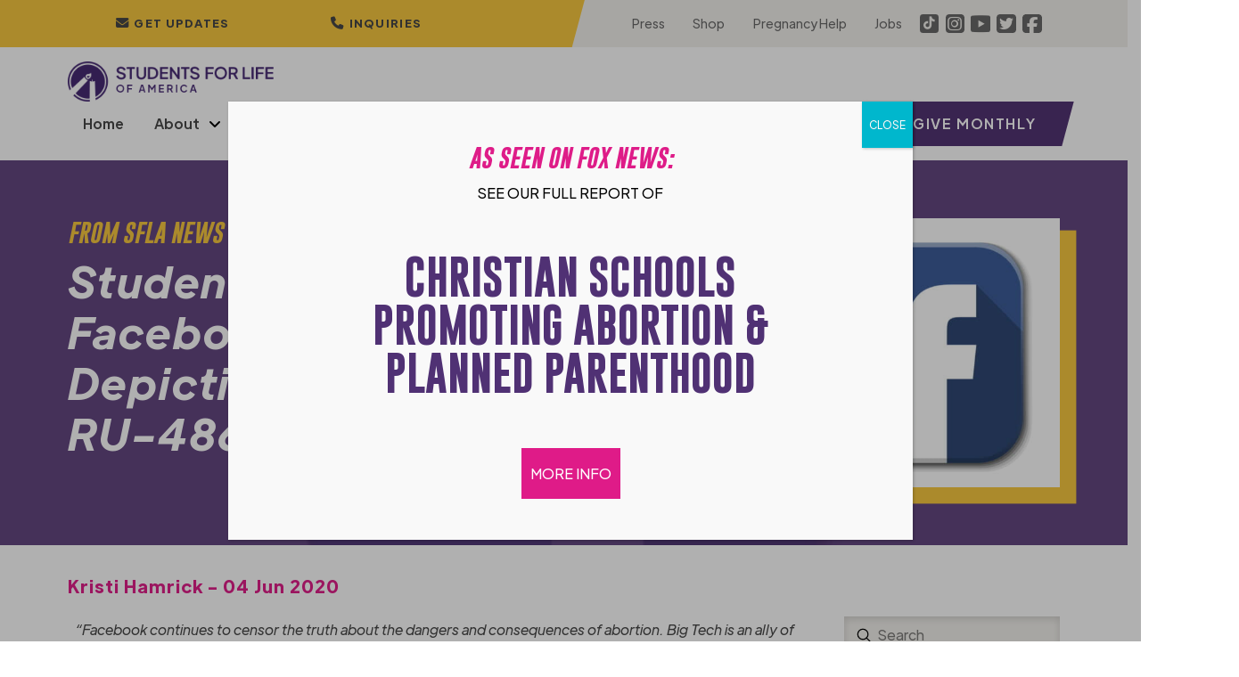

--- FILE ---
content_type: text/html; charset=UTF-8
request_url: https://studentsforlife.org/2020/06/04/students-for-life-criticizes-facebook-for-censoring-ads-depicting-the-grim-reality-of-ru-486-abortion-drugs/
body_size: 66957
content:
<!DOCTYPE html>
<html class="no-js" lang="en-US">
<head>
<meta charset="UTF-8">
<meta name="viewport" content="width=device-width, initial-scale=1.0">
<link rel="pingback" href="https://studentsforlife.org/xmlrpc.php">
<meta name='robots' content='index, follow, max-image-preview:large, max-snippet:-1, max-video-preview:-1' />

	<!-- This site is optimized with the Yoast SEO plugin v26.8 - https://yoast.com/product/yoast-seo-wordpress/ -->
	<title>Students for Life Criticizes Facebook For Censoring Ads Depicting the Grim Reality of RU-486 Abortion Drugs - Students for Life of America</title>
	<link rel="canonical" href="https://studentsforlife.org/2020/06/04/students-for-life-criticizes-facebook-for-censoring-ads-depicting-the-grim-reality-of-ru-486-abortion-drugs/" />
	<meta property="og:locale" content="en_US" />
	<meta property="og:type" content="article" />
	<meta property="og:title" content="Students for Life Criticizes Facebook For Censoring Ads Depicting the Grim Reality of RU-486 Abortion Drugs - Students for Life of America" />
	<meta property="og:description" content="&#8220;Facebook continues to censor the truth about the dangers and consequences of abortion. Big Tech is an ally of the abortion industry, and they work hand in virtual hand with abortion advocates, trying to suppress the rights of Americans who value preborn life,” said SFLA’s Kristan Hawkins.   FREDERICKSBURG, VA (6-4-2020) &#8212; Students for Life of America (SFLA) President Kristan Hawkins noted that Facebook has been blocking SFLA video ads showing a cinematic depiction from the movie, Unplanned, of what can happen ... Read More" />
	<meta property="og:url" content="https://studentsforlife.org/2020/06/04/students-for-life-criticizes-facebook-for-censoring-ads-depicting-the-grim-reality-of-ru-486-abortion-drugs/" />
	<meta property="og:site_name" content="Students for Life of America" />
	<meta property="article:publisher" content="https://www.facebook.com/studentsforlife" />
	<meta property="article:published_time" content="2020-06-04T16:48:22+00:00" />
	<meta property="og:image" content="https://studentsforlife.org/wp-content/uploads/2020/04/facebook-icon.jpg" />
	<meta property="og:image:width" content="852" />
	<meta property="og:image:height" content="480" />
	<meta property="og:image:type" content="image/jpeg" />
	<meta name="author" content="Kristi Hamrick" />
	<meta name="twitter:card" content="summary_large_image" />
	<meta name="twitter:creator" content="@StudentsforLife" />
	<meta name="twitter:site" content="@StudentsforLife" />
	<meta name="twitter:label1" content="Written by" />
	<meta name="twitter:data1" content="Kristi Hamrick" />
	<meta name="twitter:label2" content="Est. reading time" />
	<meta name="twitter:data2" content="4 minutes" />
	<script type="application/ld+json" class="yoast-schema-graph">{"@context":"https://schema.org","@graph":[{"@type":"Article","@id":"https://studentsforlife.org/2020/06/04/students-for-life-criticizes-facebook-for-censoring-ads-depicting-the-grim-reality-of-ru-486-abortion-drugs/#article","isPartOf":{"@id":"https://studentsforlife.org/2020/06/04/students-for-life-criticizes-facebook-for-censoring-ads-depicting-the-grim-reality-of-ru-486-abortion-drugs/"},"author":{"name":"Kristi Hamrick","@id":"https://studentsforlife.org/#/schema/person/8eded9af9b3539ec5ee801755b5905c6"},"headline":"Students for Life Criticizes Facebook For Censoring Ads Depicting the Grim Reality of RU-486 Abortion Drugs","datePublished":"2020-06-04T16:48:22+00:00","mainEntityOfPage":{"@id":"https://studentsforlife.org/2020/06/04/students-for-life-criticizes-facebook-for-censoring-ads-depicting-the-grim-reality-of-ru-486-abortion-drugs/"},"wordCount":866,"publisher":{"@id":"https://studentsforlife.org/#organization"},"image":{"@id":"https://studentsforlife.org/2020/06/04/students-for-life-criticizes-facebook-for-censoring-ads-depicting-the-grim-reality-of-ru-486-abortion-drugs/#primaryimage"},"thumbnailUrl":"https://studentsforlife.org/wp-content/uploads/2020/04/facebook-icon.jpg","keywords":["2020","ads","censorship","chemical abortion","facebook","press release","unplanned"],"articleSection":["Blog","Blogroll"],"inLanguage":"en-US"},{"@type":"WebPage","@id":"https://studentsforlife.org/2020/06/04/students-for-life-criticizes-facebook-for-censoring-ads-depicting-the-grim-reality-of-ru-486-abortion-drugs/","url":"https://studentsforlife.org/2020/06/04/students-for-life-criticizes-facebook-for-censoring-ads-depicting-the-grim-reality-of-ru-486-abortion-drugs/","name":"Students for Life Criticizes Facebook For Censoring Ads Depicting the Grim Reality of RU-486 Abortion Drugs - Students for Life of America","isPartOf":{"@id":"https://studentsforlife.org/#website"},"primaryImageOfPage":{"@id":"https://studentsforlife.org/2020/06/04/students-for-life-criticizes-facebook-for-censoring-ads-depicting-the-grim-reality-of-ru-486-abortion-drugs/#primaryimage"},"image":{"@id":"https://studentsforlife.org/2020/06/04/students-for-life-criticizes-facebook-for-censoring-ads-depicting-the-grim-reality-of-ru-486-abortion-drugs/#primaryimage"},"thumbnailUrl":"https://studentsforlife.org/wp-content/uploads/2020/04/facebook-icon.jpg","datePublished":"2020-06-04T16:48:22+00:00","breadcrumb":{"@id":"https://studentsforlife.org/2020/06/04/students-for-life-criticizes-facebook-for-censoring-ads-depicting-the-grim-reality-of-ru-486-abortion-drugs/#breadcrumb"},"inLanguage":"en-US","potentialAction":[{"@type":"ReadAction","target":["https://studentsforlife.org/2020/06/04/students-for-life-criticizes-facebook-for-censoring-ads-depicting-the-grim-reality-of-ru-486-abortion-drugs/"]}]},{"@type":"ImageObject","inLanguage":"en-US","@id":"https://studentsforlife.org/2020/06/04/students-for-life-criticizes-facebook-for-censoring-ads-depicting-the-grim-reality-of-ru-486-abortion-drugs/#primaryimage","url":"https://studentsforlife.org/wp-content/uploads/2020/04/facebook-icon.jpg","contentUrl":"https://studentsforlife.org/wp-content/uploads/2020/04/facebook-icon.jpg","width":852,"height":480},{"@type":"BreadcrumbList","@id":"https://studentsforlife.org/2020/06/04/students-for-life-criticizes-facebook-for-censoring-ads-depicting-the-grim-reality-of-ru-486-abortion-drugs/#breadcrumb","itemListElement":[{"@type":"ListItem","position":1,"name":"Home","item":"https://studentsforlife.org/"},{"@type":"ListItem","position":2,"name":"News","item":"https://studentsforlife.org/news/"},{"@type":"ListItem","position":3,"name":"Students for Life Criticizes Facebook For Censoring Ads Depicting the Grim Reality of RU-486 Abortion Drugs"}]},{"@type":"WebSite","@id":"https://studentsforlife.org/#website","url":"https://studentsforlife.org/","name":"Students for Life of America","description":"Abolish Abortion","publisher":{"@id":"https://studentsforlife.org/#organization"},"potentialAction":[{"@type":"SearchAction","target":{"@type":"EntryPoint","urlTemplate":"https://studentsforlife.org/?s={search_term_string}"},"query-input":{"@type":"PropertyValueSpecification","valueRequired":true,"valueName":"search_term_string"}}],"inLanguage":"en-US"},{"@type":"Organization","@id":"https://studentsforlife.org/#organization","name":"Students For Life of America","url":"https://studentsforlife.org/","logo":{"@type":"ImageObject","inLanguage":"en-US","@id":"https://studentsforlife.org/#/schema/logo/image/","url":"https://studentsforlife.org/wp-content/uploads/2021/11/logo.png","contentUrl":"https://studentsforlife.org/wp-content/uploads/2021/11/logo.png","width":578,"height":114,"caption":"Students For Life of America"},"image":{"@id":"https://studentsforlife.org/#/schema/logo/image/"},"sameAs":["https://www.facebook.com/studentsforlife","https://x.com/StudentsforLife","https://www.instagram.com/studentsforlife/","https://www.youtube.com/user/studentsforlife","https://en.wikipedia.org/wiki/Students_for_Life_of_America"]},{"@type":"Person","@id":"https://studentsforlife.org/#/schema/person/8eded9af9b3539ec5ee801755b5905c6","name":"Kristi Hamrick","image":{"@type":"ImageObject","inLanguage":"en-US","@id":"https://studentsforlife.org/#/schema/person/image/","url":"https://studentsforlife.org/wp-content/uploads/2021/12/Kristi-Hamrick-2-1024x768-1-150x150.jpg","contentUrl":"https://studentsforlife.org/wp-content/uploads/2021/12/Kristi-Hamrick-2-1024x768-1-150x150.jpg","caption":"Kristi Hamrick"},"description":"Kristi Stone Hamrick, a well-known media consultant, strategist, writer, and commentator, is chief media strategist and spokesperson for Students for Life of America &amp; Students for Life Action."}]}</script>
	<!-- / Yoast SEO plugin. -->


<link rel='dns-prefetch' href='//cdn.raek.net' />
<link rel='dns-prefetch' href='//www.google.com' />
<link rel="alternate" type="application/rss+xml" title="Students for Life of America &raquo; Feed" href="https://studentsforlife.org/feed/" />
<link rel="alternate" type="application/rss+xml" title="Students for Life of America &raquo; Comments Feed" href="https://studentsforlife.org/comments/feed/" />
<link rel="alternate" title="oEmbed (JSON)" type="application/json+oembed" href="https://studentsforlife.org/wp-json/oembed/1.0/embed?url=https%3A%2F%2Fstudentsforlife.org%2F2020%2F06%2F04%2Fstudents-for-life-criticizes-facebook-for-censoring-ads-depicting-the-grim-reality-of-ru-486-abortion-drugs%2F" />
<link rel="alternate" title="oEmbed (XML)" type="text/xml+oembed" href="https://studentsforlife.org/wp-json/oembed/1.0/embed?url=https%3A%2F%2Fstudentsforlife.org%2F2020%2F06%2F04%2Fstudents-for-life-criticizes-facebook-for-censoring-ads-depicting-the-grim-reality-of-ru-486-abortion-drugs%2F&#038;format=xml" />
		<!-- This site uses the Google Analytics by MonsterInsights plugin v9.11.1 - Using Analytics tracking - https://www.monsterinsights.com/ -->
							<script src="//www.googletagmanager.com/gtag/js?id=G-N1JHVQTS41"  data-cfasync="false" data-wpfc-render="false" type="text/javascript" async></script>
			<script data-cfasync="false" data-wpfc-render="false" type="text/javascript">
				var mi_version = '9.11.1';
				var mi_track_user = true;
				var mi_no_track_reason = '';
								var MonsterInsightsDefaultLocations = {"page_location":"https:\/\/studentsforlife.org\/2020\/06\/04\/students-for-life-criticizes-facebook-for-censoring-ads-depicting-the-grim-reality-of-ru-486-abortion-drugs\/"};
								if ( typeof MonsterInsightsPrivacyGuardFilter === 'function' ) {
					var MonsterInsightsLocations = (typeof MonsterInsightsExcludeQuery === 'object') ? MonsterInsightsPrivacyGuardFilter( MonsterInsightsExcludeQuery ) : MonsterInsightsPrivacyGuardFilter( MonsterInsightsDefaultLocations );
				} else {
					var MonsterInsightsLocations = (typeof MonsterInsightsExcludeQuery === 'object') ? MonsterInsightsExcludeQuery : MonsterInsightsDefaultLocations;
				}

								var disableStrs = [
										'ga-disable-G-N1JHVQTS41',
									];

				/* Function to detect opted out users */
				function __gtagTrackerIsOptedOut() {
					for (var index = 0; index < disableStrs.length; index++) {
						if (document.cookie.indexOf(disableStrs[index] + '=true') > -1) {
							return true;
						}
					}

					return false;
				}

				/* Disable tracking if the opt-out cookie exists. */
				if (__gtagTrackerIsOptedOut()) {
					for (var index = 0; index < disableStrs.length; index++) {
						window[disableStrs[index]] = true;
					}
				}

				/* Opt-out function */
				function __gtagTrackerOptout() {
					for (var index = 0; index < disableStrs.length; index++) {
						document.cookie = disableStrs[index] + '=true; expires=Thu, 31 Dec 2099 23:59:59 UTC; path=/';
						window[disableStrs[index]] = true;
					}
				}

				if ('undefined' === typeof gaOptout) {
					function gaOptout() {
						__gtagTrackerOptout();
					}
				}
								window.dataLayer = window.dataLayer || [];

				window.MonsterInsightsDualTracker = {
					helpers: {},
					trackers: {},
				};
				if (mi_track_user) {
					function __gtagDataLayer() {
						dataLayer.push(arguments);
					}

					function __gtagTracker(type, name, parameters) {
						if (!parameters) {
							parameters = {};
						}

						if (parameters.send_to) {
							__gtagDataLayer.apply(null, arguments);
							return;
						}

						if (type === 'event') {
														parameters.send_to = monsterinsights_frontend.v4_id;
							var hookName = name;
							if (typeof parameters['event_category'] !== 'undefined') {
								hookName = parameters['event_category'] + ':' + name;
							}

							if (typeof MonsterInsightsDualTracker.trackers[hookName] !== 'undefined') {
								MonsterInsightsDualTracker.trackers[hookName](parameters);
							} else {
								__gtagDataLayer('event', name, parameters);
							}
							
						} else {
							__gtagDataLayer.apply(null, arguments);
						}
					}

					__gtagTracker('js', new Date());
					__gtagTracker('set', {
						'developer_id.dZGIzZG': true,
											});
					if ( MonsterInsightsLocations.page_location ) {
						__gtagTracker('set', MonsterInsightsLocations);
					}
										__gtagTracker('config', 'G-N1JHVQTS41', {"forceSSL":"true","link_attribution":"true"} );
										window.gtag = __gtagTracker;										(function () {
						/* https://developers.google.com/analytics/devguides/collection/analyticsjs/ */
						/* ga and __gaTracker compatibility shim. */
						var noopfn = function () {
							return null;
						};
						var newtracker = function () {
							return new Tracker();
						};
						var Tracker = function () {
							return null;
						};
						var p = Tracker.prototype;
						p.get = noopfn;
						p.set = noopfn;
						p.send = function () {
							var args = Array.prototype.slice.call(arguments);
							args.unshift('send');
							__gaTracker.apply(null, args);
						};
						var __gaTracker = function () {
							var len = arguments.length;
							if (len === 0) {
								return;
							}
							var f = arguments[len - 1];
							if (typeof f !== 'object' || f === null || typeof f.hitCallback !== 'function') {
								if ('send' === arguments[0]) {
									var hitConverted, hitObject = false, action;
									if ('event' === arguments[1]) {
										if ('undefined' !== typeof arguments[3]) {
											hitObject = {
												'eventAction': arguments[3],
												'eventCategory': arguments[2],
												'eventLabel': arguments[4],
												'value': arguments[5] ? arguments[5] : 1,
											}
										}
									}
									if ('pageview' === arguments[1]) {
										if ('undefined' !== typeof arguments[2]) {
											hitObject = {
												'eventAction': 'page_view',
												'page_path': arguments[2],
											}
										}
									}
									if (typeof arguments[2] === 'object') {
										hitObject = arguments[2];
									}
									if (typeof arguments[5] === 'object') {
										Object.assign(hitObject, arguments[5]);
									}
									if ('undefined' !== typeof arguments[1].hitType) {
										hitObject = arguments[1];
										if ('pageview' === hitObject.hitType) {
											hitObject.eventAction = 'page_view';
										}
									}
									if (hitObject) {
										action = 'timing' === arguments[1].hitType ? 'timing_complete' : hitObject.eventAction;
										hitConverted = mapArgs(hitObject);
										__gtagTracker('event', action, hitConverted);
									}
								}
								return;
							}

							function mapArgs(args) {
								var arg, hit = {};
								var gaMap = {
									'eventCategory': 'event_category',
									'eventAction': 'event_action',
									'eventLabel': 'event_label',
									'eventValue': 'event_value',
									'nonInteraction': 'non_interaction',
									'timingCategory': 'event_category',
									'timingVar': 'name',
									'timingValue': 'value',
									'timingLabel': 'event_label',
									'page': 'page_path',
									'location': 'page_location',
									'title': 'page_title',
									'referrer' : 'page_referrer',
								};
								for (arg in args) {
																		if (!(!args.hasOwnProperty(arg) || !gaMap.hasOwnProperty(arg))) {
										hit[gaMap[arg]] = args[arg];
									} else {
										hit[arg] = args[arg];
									}
								}
								return hit;
							}

							try {
								f.hitCallback();
							} catch (ex) {
							}
						};
						__gaTracker.create = newtracker;
						__gaTracker.getByName = newtracker;
						__gaTracker.getAll = function () {
							return [];
						};
						__gaTracker.remove = noopfn;
						__gaTracker.loaded = true;
						window['__gaTracker'] = __gaTracker;
					})();
									} else {
										console.log("");
					(function () {
						function __gtagTracker() {
							return null;
						}

						window['__gtagTracker'] = __gtagTracker;
						window['gtag'] = __gtagTracker;
					})();
									}
			</script>
							<!-- / Google Analytics by MonsterInsights -->
		<style id='wp-img-auto-sizes-contain-inline-css' type='text/css'>
img:is([sizes=auto i],[sizes^="auto," i]){contain-intrinsic-size:3000px 1500px}
/*# sourceURL=wp-img-auto-sizes-contain-inline-css */
</style>
<link rel='stylesheet' id='dashicons-css' href='https://studentsforlife.org/wp-includes/css/dashicons.min.css?ver=6.9' type='text/css' media='all' />
<link rel='stylesheet' id='post-views-counter-frontend-css' href='https://studentsforlife.org/wp-content/plugins/post-views-counter/css/frontend.css?ver=1.7.3' type='text/css' media='all' />
<style id='wp-emoji-styles-inline-css' type='text/css'>

	img.wp-smiley, img.emoji {
		display: inline !important;
		border: none !important;
		box-shadow: none !important;
		height: 1em !important;
		width: 1em !important;
		margin: 0 0.07em !important;
		vertical-align: -0.1em !important;
		background: none !important;
		padding: 0 !important;
	}
/*# sourceURL=wp-emoji-styles-inline-css */
</style>
<style id='wp-block-library-inline-css' type='text/css'>
:root{--wp-block-synced-color:#7a00df;--wp-block-synced-color--rgb:122,0,223;--wp-bound-block-color:var(--wp-block-synced-color);--wp-editor-canvas-background:#ddd;--wp-admin-theme-color:#007cba;--wp-admin-theme-color--rgb:0,124,186;--wp-admin-theme-color-darker-10:#006ba1;--wp-admin-theme-color-darker-10--rgb:0,107,160.5;--wp-admin-theme-color-darker-20:#005a87;--wp-admin-theme-color-darker-20--rgb:0,90,135;--wp-admin-border-width-focus:2px}@media (min-resolution:192dpi){:root{--wp-admin-border-width-focus:1.5px}}.wp-element-button{cursor:pointer}:root .has-very-light-gray-background-color{background-color:#eee}:root .has-very-dark-gray-background-color{background-color:#313131}:root .has-very-light-gray-color{color:#eee}:root .has-very-dark-gray-color{color:#313131}:root .has-vivid-green-cyan-to-vivid-cyan-blue-gradient-background{background:linear-gradient(135deg,#00d084,#0693e3)}:root .has-purple-crush-gradient-background{background:linear-gradient(135deg,#34e2e4,#4721fb 50%,#ab1dfe)}:root .has-hazy-dawn-gradient-background{background:linear-gradient(135deg,#faaca8,#dad0ec)}:root .has-subdued-olive-gradient-background{background:linear-gradient(135deg,#fafae1,#67a671)}:root .has-atomic-cream-gradient-background{background:linear-gradient(135deg,#fdd79a,#004a59)}:root .has-nightshade-gradient-background{background:linear-gradient(135deg,#330968,#31cdcf)}:root .has-midnight-gradient-background{background:linear-gradient(135deg,#020381,#2874fc)}:root{--wp--preset--font-size--normal:16px;--wp--preset--font-size--huge:42px}.has-regular-font-size{font-size:1em}.has-larger-font-size{font-size:2.625em}.has-normal-font-size{font-size:var(--wp--preset--font-size--normal)}.has-huge-font-size{font-size:var(--wp--preset--font-size--huge)}.has-text-align-center{text-align:center}.has-text-align-left{text-align:left}.has-text-align-right{text-align:right}.has-fit-text{white-space:nowrap!important}#end-resizable-editor-section{display:none}.aligncenter{clear:both}.items-justified-left{justify-content:flex-start}.items-justified-center{justify-content:center}.items-justified-right{justify-content:flex-end}.items-justified-space-between{justify-content:space-between}.screen-reader-text{border:0;clip-path:inset(50%);height:1px;margin:-1px;overflow:hidden;padding:0;position:absolute;width:1px;word-wrap:normal!important}.screen-reader-text:focus{background-color:#ddd;clip-path:none;color:#444;display:block;font-size:1em;height:auto;left:5px;line-height:normal;padding:15px 23px 14px;text-decoration:none;top:5px;width:auto;z-index:100000}html :where(.has-border-color){border-style:solid}html :where([style*=border-top-color]){border-top-style:solid}html :where([style*=border-right-color]){border-right-style:solid}html :where([style*=border-bottom-color]){border-bottom-style:solid}html :where([style*=border-left-color]){border-left-style:solid}html :where([style*=border-width]){border-style:solid}html :where([style*=border-top-width]){border-top-style:solid}html :where([style*=border-right-width]){border-right-style:solid}html :where([style*=border-bottom-width]){border-bottom-style:solid}html :where([style*=border-left-width]){border-left-style:solid}html :where(img[class*=wp-image-]){height:auto;max-width:100%}:where(figure){margin:0 0 1em}html :where(.is-position-sticky){--wp-admin--admin-bar--position-offset:var(--wp-admin--admin-bar--height,0px)}@media screen and (max-width:600px){html :where(.is-position-sticky){--wp-admin--admin-bar--position-offset:0px}}

/*# sourceURL=wp-block-library-inline-css */
</style><style id='global-styles-inline-css' type='text/css'>
:root{--wp--preset--aspect-ratio--square: 1;--wp--preset--aspect-ratio--4-3: 4/3;--wp--preset--aspect-ratio--3-4: 3/4;--wp--preset--aspect-ratio--3-2: 3/2;--wp--preset--aspect-ratio--2-3: 2/3;--wp--preset--aspect-ratio--16-9: 16/9;--wp--preset--aspect-ratio--9-16: 9/16;--wp--preset--color--black: #000000;--wp--preset--color--cyan-bluish-gray: #abb8c3;--wp--preset--color--white: #ffffff;--wp--preset--color--pale-pink: #f78da7;--wp--preset--color--vivid-red: #cf2e2e;--wp--preset--color--luminous-vivid-orange: #ff6900;--wp--preset--color--luminous-vivid-amber: #fcb900;--wp--preset--color--light-green-cyan: #7bdcb5;--wp--preset--color--vivid-green-cyan: #00d084;--wp--preset--color--pale-cyan-blue: #8ed1fc;--wp--preset--color--vivid-cyan-blue: #0693e3;--wp--preset--color--vivid-purple: #9b51e0;--wp--preset--gradient--vivid-cyan-blue-to-vivid-purple: linear-gradient(135deg,rgb(6,147,227) 0%,rgb(155,81,224) 100%);--wp--preset--gradient--light-green-cyan-to-vivid-green-cyan: linear-gradient(135deg,rgb(122,220,180) 0%,rgb(0,208,130) 100%);--wp--preset--gradient--luminous-vivid-amber-to-luminous-vivid-orange: linear-gradient(135deg,rgb(252,185,0) 0%,rgb(255,105,0) 100%);--wp--preset--gradient--luminous-vivid-orange-to-vivid-red: linear-gradient(135deg,rgb(255,105,0) 0%,rgb(207,46,46) 100%);--wp--preset--gradient--very-light-gray-to-cyan-bluish-gray: linear-gradient(135deg,rgb(238,238,238) 0%,rgb(169,184,195) 100%);--wp--preset--gradient--cool-to-warm-spectrum: linear-gradient(135deg,rgb(74,234,220) 0%,rgb(151,120,209) 20%,rgb(207,42,186) 40%,rgb(238,44,130) 60%,rgb(251,105,98) 80%,rgb(254,248,76) 100%);--wp--preset--gradient--blush-light-purple: linear-gradient(135deg,rgb(255,206,236) 0%,rgb(152,150,240) 100%);--wp--preset--gradient--blush-bordeaux: linear-gradient(135deg,rgb(254,205,165) 0%,rgb(254,45,45) 50%,rgb(107,0,62) 100%);--wp--preset--gradient--luminous-dusk: linear-gradient(135deg,rgb(255,203,112) 0%,rgb(199,81,192) 50%,rgb(65,88,208) 100%);--wp--preset--gradient--pale-ocean: linear-gradient(135deg,rgb(255,245,203) 0%,rgb(182,227,212) 50%,rgb(51,167,181) 100%);--wp--preset--gradient--electric-grass: linear-gradient(135deg,rgb(202,248,128) 0%,rgb(113,206,126) 100%);--wp--preset--gradient--midnight: linear-gradient(135deg,rgb(2,3,129) 0%,rgb(40,116,252) 100%);--wp--preset--font-size--small: 13px;--wp--preset--font-size--medium: 20px;--wp--preset--font-size--large: 36px;--wp--preset--font-size--x-large: 42px;--wp--preset--spacing--20: 0.44rem;--wp--preset--spacing--30: 0.67rem;--wp--preset--spacing--40: 1rem;--wp--preset--spacing--50: 1.5rem;--wp--preset--spacing--60: 2.25rem;--wp--preset--spacing--70: 3.38rem;--wp--preset--spacing--80: 5.06rem;--wp--preset--shadow--natural: 6px 6px 9px rgba(0, 0, 0, 0.2);--wp--preset--shadow--deep: 12px 12px 50px rgba(0, 0, 0, 0.4);--wp--preset--shadow--sharp: 6px 6px 0px rgba(0, 0, 0, 0.2);--wp--preset--shadow--outlined: 6px 6px 0px -3px rgb(255, 255, 255), 6px 6px rgb(0, 0, 0);--wp--preset--shadow--crisp: 6px 6px 0px rgb(0, 0, 0);}:where(.is-layout-flex){gap: 0.5em;}:where(.is-layout-grid){gap: 0.5em;}body .is-layout-flex{display: flex;}.is-layout-flex{flex-wrap: wrap;align-items: center;}.is-layout-flex > :is(*, div){margin: 0;}body .is-layout-grid{display: grid;}.is-layout-grid > :is(*, div){margin: 0;}:where(.wp-block-columns.is-layout-flex){gap: 2em;}:where(.wp-block-columns.is-layout-grid){gap: 2em;}:where(.wp-block-post-template.is-layout-flex){gap: 1.25em;}:where(.wp-block-post-template.is-layout-grid){gap: 1.25em;}.has-black-color{color: var(--wp--preset--color--black) !important;}.has-cyan-bluish-gray-color{color: var(--wp--preset--color--cyan-bluish-gray) !important;}.has-white-color{color: var(--wp--preset--color--white) !important;}.has-pale-pink-color{color: var(--wp--preset--color--pale-pink) !important;}.has-vivid-red-color{color: var(--wp--preset--color--vivid-red) !important;}.has-luminous-vivid-orange-color{color: var(--wp--preset--color--luminous-vivid-orange) !important;}.has-luminous-vivid-amber-color{color: var(--wp--preset--color--luminous-vivid-amber) !important;}.has-light-green-cyan-color{color: var(--wp--preset--color--light-green-cyan) !important;}.has-vivid-green-cyan-color{color: var(--wp--preset--color--vivid-green-cyan) !important;}.has-pale-cyan-blue-color{color: var(--wp--preset--color--pale-cyan-blue) !important;}.has-vivid-cyan-blue-color{color: var(--wp--preset--color--vivid-cyan-blue) !important;}.has-vivid-purple-color{color: var(--wp--preset--color--vivid-purple) !important;}.has-black-background-color{background-color: var(--wp--preset--color--black) !important;}.has-cyan-bluish-gray-background-color{background-color: var(--wp--preset--color--cyan-bluish-gray) !important;}.has-white-background-color{background-color: var(--wp--preset--color--white) !important;}.has-pale-pink-background-color{background-color: var(--wp--preset--color--pale-pink) !important;}.has-vivid-red-background-color{background-color: var(--wp--preset--color--vivid-red) !important;}.has-luminous-vivid-orange-background-color{background-color: var(--wp--preset--color--luminous-vivid-orange) !important;}.has-luminous-vivid-amber-background-color{background-color: var(--wp--preset--color--luminous-vivid-amber) !important;}.has-light-green-cyan-background-color{background-color: var(--wp--preset--color--light-green-cyan) !important;}.has-vivid-green-cyan-background-color{background-color: var(--wp--preset--color--vivid-green-cyan) !important;}.has-pale-cyan-blue-background-color{background-color: var(--wp--preset--color--pale-cyan-blue) !important;}.has-vivid-cyan-blue-background-color{background-color: var(--wp--preset--color--vivid-cyan-blue) !important;}.has-vivid-purple-background-color{background-color: var(--wp--preset--color--vivid-purple) !important;}.has-black-border-color{border-color: var(--wp--preset--color--black) !important;}.has-cyan-bluish-gray-border-color{border-color: var(--wp--preset--color--cyan-bluish-gray) !important;}.has-white-border-color{border-color: var(--wp--preset--color--white) !important;}.has-pale-pink-border-color{border-color: var(--wp--preset--color--pale-pink) !important;}.has-vivid-red-border-color{border-color: var(--wp--preset--color--vivid-red) !important;}.has-luminous-vivid-orange-border-color{border-color: var(--wp--preset--color--luminous-vivid-orange) !important;}.has-luminous-vivid-amber-border-color{border-color: var(--wp--preset--color--luminous-vivid-amber) !important;}.has-light-green-cyan-border-color{border-color: var(--wp--preset--color--light-green-cyan) !important;}.has-vivid-green-cyan-border-color{border-color: var(--wp--preset--color--vivid-green-cyan) !important;}.has-pale-cyan-blue-border-color{border-color: var(--wp--preset--color--pale-cyan-blue) !important;}.has-vivid-cyan-blue-border-color{border-color: var(--wp--preset--color--vivid-cyan-blue) !important;}.has-vivid-purple-border-color{border-color: var(--wp--preset--color--vivid-purple) !important;}.has-vivid-cyan-blue-to-vivid-purple-gradient-background{background: var(--wp--preset--gradient--vivid-cyan-blue-to-vivid-purple) !important;}.has-light-green-cyan-to-vivid-green-cyan-gradient-background{background: var(--wp--preset--gradient--light-green-cyan-to-vivid-green-cyan) !important;}.has-luminous-vivid-amber-to-luminous-vivid-orange-gradient-background{background: var(--wp--preset--gradient--luminous-vivid-amber-to-luminous-vivid-orange) !important;}.has-luminous-vivid-orange-to-vivid-red-gradient-background{background: var(--wp--preset--gradient--luminous-vivid-orange-to-vivid-red) !important;}.has-very-light-gray-to-cyan-bluish-gray-gradient-background{background: var(--wp--preset--gradient--very-light-gray-to-cyan-bluish-gray) !important;}.has-cool-to-warm-spectrum-gradient-background{background: var(--wp--preset--gradient--cool-to-warm-spectrum) !important;}.has-blush-light-purple-gradient-background{background: var(--wp--preset--gradient--blush-light-purple) !important;}.has-blush-bordeaux-gradient-background{background: var(--wp--preset--gradient--blush-bordeaux) !important;}.has-luminous-dusk-gradient-background{background: var(--wp--preset--gradient--luminous-dusk) !important;}.has-pale-ocean-gradient-background{background: var(--wp--preset--gradient--pale-ocean) !important;}.has-electric-grass-gradient-background{background: var(--wp--preset--gradient--electric-grass) !important;}.has-midnight-gradient-background{background: var(--wp--preset--gradient--midnight) !important;}.has-small-font-size{font-size: var(--wp--preset--font-size--small) !important;}.has-medium-font-size{font-size: var(--wp--preset--font-size--medium) !important;}.has-large-font-size{font-size: var(--wp--preset--font-size--large) !important;}.has-x-large-font-size{font-size: var(--wp--preset--font-size--x-large) !important;}
/*# sourceURL=global-styles-inline-css */
</style>

<style id='classic-theme-styles-inline-css' type='text/css'>
/*! This file is auto-generated */
.wp-block-button__link{color:#fff;background-color:#32373c;border-radius:9999px;box-shadow:none;text-decoration:none;padding:calc(.667em + 2px) calc(1.333em + 2px);font-size:1.125em}.wp-block-file__button{background:#32373c;color:#fff;text-decoration:none}
/*# sourceURL=/wp-includes/css/classic-themes.min.css */
</style>
<link rel='stylesheet' id='fca-ept-editor-style-css' href='https://studentsforlife.org/wp-content/plugins/easy-pricing-tables/assets/blocks/editor/fca-ept-editor.min.css?ver=4.1.1' type='text/css' media='all' />
<link rel='stylesheet' id='fca-ept-layout1-style-css' href='https://studentsforlife.org/wp-content/plugins/easy-pricing-tables/assets/blocks/layout1/fca-ept-layout1.min.css?ver=4.1.1' type='text/css' media='all' />
<link rel='stylesheet' id='fca-ept-layout2-style-css' href='https://studentsforlife.org/wp-content/plugins/easy-pricing-tables/assets/blocks/layout2/fca-ept-layout2.min.css?ver=4.1.1' type='text/css' media='all' />
<link rel='stylesheet' id='wp-components-css' href='https://studentsforlife.org/wp-includes/css/dist/components/style.min.css?ver=6.9' type='text/css' media='all' />
<link rel='stylesheet' id='wp-preferences-css' href='https://studentsforlife.org/wp-includes/css/dist/preferences/style.min.css?ver=6.9' type='text/css' media='all' />
<link rel='stylesheet' id='wp-block-editor-css' href='https://studentsforlife.org/wp-includes/css/dist/block-editor/style.min.css?ver=6.9' type='text/css' media='all' />
<link rel='stylesheet' id='popup-maker-block-library-style-css' href='https://studentsforlife.org/wp-content/plugins/popup-maker/dist/packages/block-library-style.css?ver=dbea705cfafe089d65f1' type='text/css' media='all' />
<link rel='stylesheet' id='ppress-frontend-css' href='https://studentsforlife.org/wp-content/plugins/wp-user-avatar/assets/css/frontend.min.css?ver=4.16.8' type='text/css' media='all' />
<link rel='stylesheet' id='ppress-flatpickr-css' href='https://studentsforlife.org/wp-content/plugins/wp-user-avatar/assets/flatpickr/flatpickr.min.css?ver=4.16.8' type='text/css' media='all' />
<link rel='stylesheet' id='ppress-select2-css' href='https://studentsforlife.org/wp-content/plugins/wp-user-avatar/assets/select2/select2.min.css?ver=6.9' type='text/css' media='all' />
<link rel='stylesheet' id='x-stack-css' href='https://studentsforlife.org/wp-content/themes/pro/framework/dist/css/site/stacks/integrity-light.css?ver=6.7.11' type='text/css' media='all' />
<link rel='stylesheet' id='x-child-css' href='https://studentsforlife.org/wp-content/themes/sflapro/style.css?ver=6.7.11' type='text/css' media='all' />
<link rel='stylesheet' id='popup-maker-site-css' href='//studentsforlife.org/wp-content/uploads/pum/pum-site-styles.css?generated=1768337138&#038;ver=1.21.5' type='text/css' media='all' />
<style id='cs-inline-css' type='text/css'>
@media (min-width:1200px){.x-hide-xl{display:none !important;}}@media (min-width:979px) and (max-width:1199px){.x-hide-lg{display:none !important;}}@media (min-width:767px) and (max-width:978px){.x-hide-md{display:none !important;}}@media (min-width:480px) and (max-width:766px){.x-hide-sm{display:none !important;}}@media (max-width:479px){.x-hide-xs{display:none !important;}} a,h1 a:hover,h2 a:hover,h3 a:hover,h4 a:hover,h5 a:hover,h6 a:hover,.x-breadcrumb-wrap a:hover,.widget ul li a:hover,.widget ol li a:hover,.widget.widget_text ul li a,.widget.widget_text ol li a,.widget_nav_menu .current-menu-item > a,.x-accordion-heading .x-accordion-toggle:hover,.x-comment-author a:hover,.x-comment-time:hover,.x-recent-posts a:hover .h-recent-posts{color:#df1b88;}a:hover,.widget.widget_text ul li a:hover,.widget.widget_text ol li a:hover,.x-twitter-widget ul li a:hover{color:#019a9e;}.rev_slider_wrapper,a.x-img-thumbnail:hover,.x-slider-container.below,.page-template-template-blank-3-php .x-slider-container.above,.page-template-template-blank-6-php .x-slider-container.above{border-color:#df1b88;}.entry-thumb:before,.x-pagination span.current,.woocommerce-pagination span[aria-current],.flex-direction-nav a,.flex-control-nav a:hover,.flex-control-nav a.flex-active,.mejs-time-current,.x-dropcap,.x-skill-bar .bar,.x-pricing-column.featured h2,.h-comments-title small,.x-entry-share .x-share:hover,.x-highlight,.x-recent-posts .x-recent-posts-img:after{background-color:#df1b88;}.x-nav-tabs > .active > a,.x-nav-tabs > .active > a:hover{box-shadow:inset 0 3px 0 0 #df1b88;}.x-main{width:calc(72% - 2.463055%);}.x-sidebar{width:calc(100% - 2.463055% - 72%);}.x-comment-author,.x-comment-time,.comment-form-author label,.comment-form-email label,.comment-form-url label,.comment-form-rating label,.comment-form-comment label,.widget_calendar #wp-calendar caption,.widget.widget_rss li .rsswidget{font-family:"go-bold",sans-serif;font-weight:700;}.p-landmark-sub,.p-meta,input,button,select,textarea{font-family:"jakarta-display",sans-serif;}.widget ul li a,.widget ol li a,.x-comment-time{color:#444444;}.widget_text ol li a,.widget_text ul li a{color:#df1b88;}.widget_text ol li a:hover,.widget_text ul li a:hover{color:#019a9e;}.comment-form-author label,.comment-form-email label,.comment-form-url label,.comment-form-rating label,.comment-form-comment label,.widget_calendar #wp-calendar th,.p-landmark-sub strong,.widget_tag_cloud .tagcloud a:hover,.widget_tag_cloud .tagcloud a:active,.entry-footer a:hover,.entry-footer a:active,.x-breadcrumbs .current,.x-comment-author,.x-comment-author a{color:#444444;}.widget_calendar #wp-calendar th{border-color:#444444;}.h-feature-headline span i{background-color:#444444;}@media (max-width:978.98px){}html{font-size:14px;}@media (min-width:479px){html{font-size:14px;}}@media (min-width:766px){html{font-size:14px;}}@media (min-width:978px){html{font-size:14px;}}@media (min-width:1199px){html{font-size:16px;}}body{font-style:normal;font-weight:400;color:#444444;background:rgb(255,255,255);}.w-b{font-weight:400 !important;}h1,h2,h3,h4,h5,h6,.h1,.h2,.h3,.h4,.h5,.h6,.x-text-headline{font-family:"go-bold",sans-serif;font-style:normal;font-weight:700;}h1,.h1{letter-spacing:0em;}h2,.h2{letter-spacing:0em;}h3,.h3{letter-spacing:0em;}h4,.h4{letter-spacing:0em;}h5,.h5{letter-spacing:0em;}h6,.h6{letter-spacing:0em;}.w-h{font-weight:700 !important;}.x-container.width{width:88%;}.x-container.max{max-width:1200px;}.x-bar-content.x-container.width{flex-basis:88%;}.x-main.full{float:none;clear:both;display:block;width:auto;}@media (max-width:978.98px){.x-main.full,.x-main.left,.x-main.right,.x-sidebar.left,.x-sidebar.right{float:none;display:block;width:auto !important;}}.entry-header,.entry-content{font-size:1rem;}body,input,button,select,textarea{font-family:"jakarta-display",sans-serif;}h1,h2,h3,h4,h5,h6,.h1,.h2,.h3,.h4,.h5,.h6,h1 a,h2 a,h3 a,h4 a,h5 a,h6 a,.h1 a,.h2 a,.h3 a,.h4 a,.h5 a,.h6 a,blockquote{color:#444444;}.cfc-h-tx{color:#444444 !important;}.cfc-h-bd{border-color:#444444 !important;}.cfc-h-bg{background-color:#444444 !important;}.cfc-b-tx{color:#444444 !important;}.cfc-b-bd{border-color:#444444 !important;}.cfc-b-bg{background-color:#444444 !important;}.x-btn,.button,[type="submit"]{color:#ffffff;border-color:transparent;background-color:#df1b88;text-shadow:0 0.075em 0.075em rgba(0,0,0,0.5);}.x-btn:hover,.button:hover,[type="submit"]:hover{color:#ffffff;border-color:transparent;background-color:#019a9e;text-shadow:0 0.075em 0.075em rgba(0,0,0,0.5);}.x-btn.x-btn-real,.x-btn.x-btn-real:hover{margin-bottom:0.25em;text-shadow:0 0.075em 0.075em rgba(0,0,0,0.65);}.x-btn.x-btn-real{box-shadow:0 0.25em 0 0 #a71000,0 4px 9px rgba(0,0,0,0.75);}.x-btn.x-btn-real:hover{box-shadow:0 0.25em 0 0 #a71000,0 4px 9px rgba(0,0,0,0.75);}.x-btn.x-btn-flat,.x-btn.x-btn-flat:hover{margin-bottom:0;text-shadow:0 0.075em 0.075em rgba(0,0,0,0.65);box-shadow:none;}.x-btn.x-btn-transparent,.x-btn.x-btn-transparent:hover{margin-bottom:0;border-width:3px;text-shadow:none;text-transform:uppercase;background-color:transparent;box-shadow:none;}body .gform_wrapper .gfield_required{color:#df1b88;}body .gform_wrapper h2.gsection_title,body .gform_wrapper h3.gform_title,body .gform_wrapper .top_label .gfield_label,body .gform_wrapper .left_label .gfield_label,body .gform_wrapper .right_label .gfield_label{font-weight:700;}body .gform_wrapper h2.gsection_title{letter-spacing:0em!important;}body .gform_wrapper h3.gform_title{letter-spacing:0em!important;}body .gform_wrapper .top_label .gfield_label,body .gform_wrapper .left_label .gfield_label,body .gform_wrapper .right_label .gfield_label{color:#444444;}body .gform_wrapper .validation_message{font-weight:400;}.bg .mejs-container,.x-video .mejs-container{position:unset !important;} @font-face{font-family:'FontAwesomePro';font-style:normal;font-weight:900;font-display:block;src:url('https://studentsforlife.org/wp-content/themes/pro/cornerstone/assets/fonts/fa-solid-900.woff2?ver=6.7.2') format('woff2'),url('https://studentsforlife.org/wp-content/themes/pro/cornerstone/assets/fonts/fa-solid-900.ttf?ver=6.7.2') format('truetype');}[data-x-fa-pro-icon]{font-family:"FontAwesomePro" !important;}[data-x-fa-pro-icon]:before{content:attr(data-x-fa-pro-icon);}[data-x-icon],[data-x-icon-o],[data-x-icon-l],[data-x-icon-s],[data-x-icon-b],[data-x-icon-sr],[data-x-icon-ss],[data-x-icon-sl],[data-x-fa-pro-icon],[class*="cs-fa-"]{display:inline-flex;font-style:normal;font-weight:400;text-decoration:inherit;text-rendering:auto;-webkit-font-smoothing:antialiased;-moz-osx-font-smoothing:grayscale;}[data-x-icon].left,[data-x-icon-o].left,[data-x-icon-l].left,[data-x-icon-s].left,[data-x-icon-b].left,[data-x-icon-sr].left,[data-x-icon-ss].left,[data-x-icon-sl].left,[data-x-fa-pro-icon].left,[class*="cs-fa-"].left{margin-right:0.5em;}[data-x-icon].right,[data-x-icon-o].right,[data-x-icon-l].right,[data-x-icon-s].right,[data-x-icon-b].right,[data-x-icon-sr].right,[data-x-icon-ss].right,[data-x-icon-sl].right,[data-x-fa-pro-icon].right,[class*="cs-fa-"].right{margin-left:0.5em;}[data-x-icon]:before,[data-x-icon-o]:before,[data-x-icon-l]:before,[data-x-icon-s]:before,[data-x-icon-b]:before,[data-x-icon-sr]:before,[data-x-icon-ss]:before,[data-x-icon-sl]:before,[data-x-fa-pro-icon]:before,[class*="cs-fa-"]:before{line-height:1;}@font-face{font-family:'FontAwesome';font-style:normal;font-weight:900;font-display:block;src:url('https://studentsforlife.org/wp-content/themes/pro/cornerstone/assets/fonts/fa-solid-900.woff2?ver=6.7.2') format('woff2'),url('https://studentsforlife.org/wp-content/themes/pro/cornerstone/assets/fonts/fa-solid-900.ttf?ver=6.7.2') format('truetype');}[data-x-icon],[data-x-icon-s],[data-x-icon][class*="cs-fa-"]{font-family:"FontAwesome" !important;font-weight:900;}[data-x-icon]:before,[data-x-icon][class*="cs-fa-"]:before{content:attr(data-x-icon);}[data-x-icon-s]:before{content:attr(data-x-icon-s);}@font-face{font-family:'FontAwesomeRegular';font-style:normal;font-weight:400;font-display:block;src:url('https://studentsforlife.org/wp-content/themes/pro/cornerstone/assets/fonts/fa-regular-400.woff2?ver=6.7.2') format('woff2'),url('https://studentsforlife.org/wp-content/themes/pro/cornerstone/assets/fonts/fa-regular-400.ttf?ver=6.7.2') format('truetype');}@font-face{font-family:'FontAwesomePro';font-style:normal;font-weight:400;font-display:block;src:url('https://studentsforlife.org/wp-content/themes/pro/cornerstone/assets/fonts/fa-regular-400.woff2?ver=6.7.2') format('woff2'),url('https://studentsforlife.org/wp-content/themes/pro/cornerstone/assets/fonts/fa-regular-400.ttf?ver=6.7.2') format('truetype');}[data-x-icon-o]{font-family:"FontAwesomeRegular" !important;}[data-x-icon-o]:before{content:attr(data-x-icon-o);}@font-face{font-family:'FontAwesomeLight';font-style:normal;font-weight:300;font-display:block;src:url('https://studentsforlife.org/wp-content/themes/pro/cornerstone/assets/fonts/fa-light-300.woff2?ver=6.7.2') format('woff2'),url('https://studentsforlife.org/wp-content/themes/pro/cornerstone/assets/fonts/fa-light-300.ttf?ver=6.7.2') format('truetype');}@font-face{font-family:'FontAwesomePro';font-style:normal;font-weight:300;font-display:block;src:url('https://studentsforlife.org/wp-content/themes/pro/cornerstone/assets/fonts/fa-light-300.woff2?ver=6.7.2') format('woff2'),url('https://studentsforlife.org/wp-content/themes/pro/cornerstone/assets/fonts/fa-light-300.ttf?ver=6.7.2') format('truetype');}[data-x-icon-l]{font-family:"FontAwesomeLight" !important;font-weight:300;}[data-x-icon-l]:before{content:attr(data-x-icon-l);}@font-face{font-family:'FontAwesomeBrands';font-style:normal;font-weight:normal;font-display:block;src:url('https://studentsforlife.org/wp-content/themes/pro/cornerstone/assets/fonts/fa-brands-400.woff2?ver=6.7.2') format('woff2'),url('https://studentsforlife.org/wp-content/themes/pro/cornerstone/assets/fonts/fa-brands-400.ttf?ver=6.7.2') format('truetype');}[data-x-icon-b]{font-family:"FontAwesomeBrands" !important;}[data-x-icon-b]:before{content:attr(data-x-icon-b);}.widget.widget_rss li .rsswidget:before{content:"\f35d";padding-right:0.4em;font-family:"FontAwesome";} .m8rl4z5-0.x-section{margin-top:0px;margin-right:0px;margin-bottom:0px;margin-left:0px;border-top-width:0;border-right-width:0;border-bottom-width:0;border-left-width:0;padding-right:0px;padding-bottom:65px;padding-left:0px;}.m8rl4z5-1.x-section{padding-top:65px;z-index:1;}.m8rl4z5-1 > .x-bg > .x-bg-layer-lower-image {background-image:var(--tco-dc8rl4z5-0);background-repeat:no-repeat;background-position:center;background-size:cover;background-attachment:inherit;}.m8rl4z5-1 > .x-bg > .x-bg-layer-upper-color {background-color:rgba(80,48,114,0.90);}.m8rl4z5-2.x-section{padding-top:0px;z-index:auto;}.m8rl4z5-3{transition-duration:500ms;}.m8rl4z5-4{transition-timing-function:cubic-bezier(0.680,-0.550,0.265,1.550);}:where(body:not(.tco-disable-effects)) .m8rl4z5-5:hover,:where(body:not(.tco-disable-effects)) [data-x-effect-provider*="effects"]:hover .m8rl4z5-5{opacity:1;}:where(body:not(.tco-disable-effects)) .m8rl4z5-6:hover,:where(body:not(.tco-disable-effects)) [data-x-effect-provider*="effects"]:hover .m8rl4z5-6{transform:translate(0px,-4px);}.m8rl4z5-7{transform-origin:0% 100%;}:where(body:not(.tco-disable-effects)) .m8rl4z5-7:hover,:where(body:not(.tco-disable-effects)) [data-x-effect-provider*="effects"]:hover .m8rl4z5-7{transform:rotateZ(-7deg);}.m8rl4z5-8{transform:translate3d(0,0,0);}:where(body:not(.tco-disable-effects)) .m8rl4z5-9:hover,:where(body:not(.tco-disable-effects)) [data-x-effect-provider*="effects"]:hover .m8rl4z5-9{transform:scale(1.05);}.m8rl4z5-a.x-row{z-index:auto;margin-right:auto;margin-left:auto;border-top-width:0;border-right-width:0;border-bottom-width:0;border-left-width:0;padding-top:1px;padding-right:1px;padding-bottom:1px;padding-left:1px;font-size:1em;}.m8rl4z5-a > .x-row-inner{flex-direction:row;justify-content:flex-start;align-items:stretch;align-content:stretch;margin-top:calc(((20px / 2) + 1px) * -1);margin-bottom:calc(((20px / 2) + 1px) * -1);}.m8rl4z5-a > .x-row-inner > *{margin-top:calc(20px / 2);margin-bottom:calc(20px / 2);}.m8rl4z5-b > .x-row-inner{margin-right:calc(((4em / 2) + 1px) * -1);margin-left:calc(((4em / 2) + 1px) * -1);}.m8rl4z5-b > .x-row-inner > *{margin-right:calc(4em / 2);margin-left:calc(4em / 2);}.m8rl4z5-c > .x-row-inner{margin-right:calc(((3em / 2) + 1px) * -1);margin-left:calc(((3em / 2) + 1px) * -1);}.m8rl4z5-c > .x-row-inner > *{margin-right:calc(3em / 2);margin-left:calc(3em / 2);}.m8rl4z5-d{--gap:4em;}.m8rl4z5-d > .x-row-inner > *:nth-child(2n - 0) {flex-basis:calc(33.33% - clamp(0px,var(--gap),9999px));}.m8rl4z5-d > .x-row-inner > *:nth-child(2n - 1) {flex-basis:calc(66.66% - clamp(0px,var(--gap),9999px));}.m8rl4z5-e{--gap:3em;}.m8rl4z5-e > .x-row-inner > *:nth-child(2n - 0) {flex-basis:calc(25% - clamp(0px,var(--gap),9999px));}.m8rl4z5-e > .x-row-inner > *:nth-child(2n - 1) {flex-basis:calc(75% - clamp(0px,var(--gap),9999px));}.m8rl4z5-f.x-col{display:flex;flex-direction:column;justify-content:center;align-items:flex-start;flex-wrap:wrap;align-content:flex-start;}.m8rl4z5-g.x-col{z-index:1;border-top-width:0;border-right-width:0;border-bottom-width:0;border-left-width:0;font-size:1em;}.m8rl4z5-i.x-col{box-shadow:1em 1em 00em 0.15em #f7c73c;}.m8rl4z5-i > .x-bg > .x-bg-layer-lower-img img {object-fit:cover;object-position:center;}.m8rl4z5-j.x-col{padding-top:2em;}.m8rl4z5-k.x-col{padding-right:0px;padding-bottom:0px;padding-left:0px;}.m8rl4z5-l.x-col{padding-top:5em;}.m8rl4z5-m.x-text{margin-top:0em;margin-bottom:2em;}.m8rl4z5-m.x-text .x-text-content-text-primary{font-size:3em;color:rgb(255,255,255);}.m8rl4z5-m.x-text .x-text-content-text-subheadline{margin-bottom:0.35em;font-family:"go-bold",sans-serif;font-size:1.5em;font-style:italic;font-weight:700;letter-spacing:0em;color:#f7c73c;}.m8rl4z5-n.x-text{margin-right:0em;margin-left:0em;}.m8rl4z5-o.x-text{border-top-width:0;border-right-width:0;border-bottom-width:0;border-left-width:0;font-size:1em;}.m8rl4z5-p.x-text .x-text-content-text-primary{font-family:"jakarta-display",sans-serif;font-weight:700;}.m8rl4z5-q.x-text .x-text-content-text-primary{font-style:italic;}.m8rl4z5-r.x-text .x-text-content-text-primary{line-height:1.2;}.m8rl4z5-s.x-text .x-text-content-text-primary{letter-spacing:0.05em;margin-right:calc(0.05em * -1);}.m8rl4z5-t.x-text .x-text-content-text-primary{text-transform:none;}.m8rl4z5-u.x-text .x-text-content-text-subheadline{line-height:1.4;}.m8rl4z5-v.x-text .x-text-content-text-subheadline{text-transform:none;}.m8rl4z5-w.x-text{margin-top:2em;}.m8rl4z5-w.x-text .x-text-content-text-primary{font-size:1.25em;}.m8rl4z5-x.x-text{margin-bottom:.25em;}.m8rl4z5-x.x-text .x-text-content-text-primary{text-transform:uppercase;color:#df1b88;}.m8rl4z5-y.x-text .x-text-content-text-primary{font-style:normal;}.m8rl4z5-z.x-text .x-text-content-text-primary{line-height:1.4;}.m8rl4z5-10.x-text .x-text-content-text-primary{font-family:inherit;font-weight:700;}.m8rl4z5-10.x-text .x-text-content-text-subheadline{font-family:inherit;font-style:normal;font-weight:inherit;letter-spacing:0.05em;margin-right:calc(0.05em * -1);color:#df1b88;}.m8rl4z5-11.x-text .x-text-content-text-primary{font-size:2em;color:#503072;}.m8rl4z5-11.x-text .x-text-content-text-subheadline{margin-top:0em;font-size:1em;line-height:1.6;}.m8rl4z5-12.x-text{margin-bottom:0em;}.m8rl4z5-12.x-text .x-text-content-text-primary{font-family:"go-bold",sans-serif;font-weight:700;letter-spacing:0em;color:#666666;}.m8rl4z5-13.x-text .x-text-content-text-primary{font-size:.8em;color:#444444;}.m8rl4z5-13.x-text .x-text-content-text-subheadline{margin-top:0.35em;font-size:.75em;}.m8rl4z5-14.x-text{font-size:1.25em;font-weight:600;line-height:1.4;letter-spacing:0.05em;color:#df1b88;}.m8rl4z5-15.x-text{border-top-width:0;border-right-width:0;border-bottom-width:0;border-left-width:0;font-family:inherit;font-style:normal;text-transform:none;}.m8rl4z5-15.x-text > :first-child{margin-top:0;}.m8rl4z5-15.x-text > :last-child{margin-bottom:0;}.m8rl4z5-16.x-text{margin-top:1em;margin-right:0em;margin-bottom:0em;margin-left:0em;font-size:.8em;font-weight:inherit;line-height:1.8;letter-spacing:0em;color:#444444;}.m8rl4z5-17{display:flex;flex-direction:row;justify-content:flex-start;}.m8rl4z5-18{align-items:center;flex-wrap:wrap;align-content:center;}.m8rl4z5-19{flex-grow:0;flex-basis:auto;font-size:1em;aspect-ratio:auto;}.m8rl4z5-1a{flex-shrink:1;border-top-width:0;border-right-width:0;border-bottom-width:0;border-left-width:0;}.m8rl4z5-1b{margin-top:0px;margin-right:0px;}.m8rl4z5-1c{margin-bottom:1em;margin-left:0px;}.m8rl4z5-1f{align-items:flex-start;padding-top:2em;padding-right:2em;padding-bottom:2em;padding-left:2em;background-color:rgba(0,0,0,0.06);}.m8rl4z5-1f:hover,.m8rl4z5-1f[class*="active"],[data-x-effect-provider*="colors"]:hover .m8rl4z5-1f{background-color:rgba(0,0,0,0.11);}.m8rl4z5-1g{overflow-x:hidden;overflow-y:hidden;flex-shrink:0;width:100px;height:100px;border-top-width:2px;border-right-width:2px;border-bottom-width:2px;border-left-width:2px;border-top-style:solid;border-right-style:solid;border-bottom-style:solid;border-left-style:solid;border-top-color:#ffffff;border-right-color:#ffffff;border-bottom-color:#ffffff;border-left-color:#ffffff;border-top-left-radius:0.512em;border-top-right-radius:0.512em;border-bottom-right-radius:0.512em;border-bottom-left-radius:0.512em;background-color:#ffffff;box-shadow:0em 0.55em 1.15em 0em rgba(0,0,0,0.16);}.m8rl4z5-1h{margin-bottom:0px;margin-left:2em;}.m8rl4z5-1i{margin-top:2em;margin-right:0em;margin-bottom:0em;margin-left:0em;}.m8rl4z5-1j{z-index:1;width:75px;height:75px;}.m8rl4z5-1j > .x-bg > .x-bg-layer-lower-img img {object-fit:cover;object-position:center;}.m8rl4z5-1k.x-anchor {width:1.5em;height:1.5em;margin-right:.25em;margin-left:.25em;border-top-left-radius:.25em;border-top-right-radius:.25em;border-bottom-right-radius:.25em;border-bottom-left-radius:.25em;background-color:transparent;}.m8rl4z5-1k.x-anchor .x-graphic-icon {font-size:1.75em;width:auto;color:#666666;border-top-width:0;border-right-width:0;border-bottom-width:0;border-left-width:0;}.m8rl4z5-1k.x-anchor:hover .x-graphic-icon,.m8rl4z5-1k.x-anchor[class*="active"] .x-graphic-icon,[data-x-effect-provider*="colors"]:hover .m8rl4z5-1k.x-anchor .x-graphic-icon {color:#df1b88;}.m8rl4z5-1l.x-anchor {margin-top:0em;}.m8rl4z5-1m.x-anchor {margin-bottom:0em;border-top-width:0;border-right-width:0;border-bottom-width:0;border-left-width:0;font-size:1em;}.m8rl4z5-1m.x-anchor .x-anchor-content {display:flex;flex-direction:row;justify-content:center;align-items:center;}.m8rl4z5-1n.x-anchor {margin-top:1em;background-color:#df1b88;}.m8rl4z5-1n.x-anchor .x-anchor-content {padding-top:.5em;padding-right:1em;padding-bottom:.5em;padding-left:1em;}.m8rl4z5-1n.x-anchor:hover,.m8rl4z5-1n.x-anchor[class*="active"],[data-x-effect-provider*="colors"]:hover .m8rl4z5-1n.x-anchor {background-color:#f7c73c;}.m8rl4z5-1n.x-anchor .x-anchor-text {margin-top:5px;margin-right:5px;margin-bottom:5px;margin-left:5px;}.m8rl4z5-1n.x-anchor .x-anchor-text-primary {font-family:"jakarta-display",sans-serif;font-size:.8em;font-weight:700;line-height:1;color:rgb(255,255,255);}.m8rl4z5-1n.x-anchor:hover .x-anchor-text-primary,.m8rl4z5-1n.x-anchor[class*="active"] .x-anchor-text-primary,[data-x-effect-provider*="colors"]:hover .m8rl4z5-1n.x-anchor .x-anchor-text-primary {color:#444444;}.m8rl4z5-1o.x-anchor {margin-right:1em;margin-left:0em;}.m8rl4z5-1o.x-anchor .x-anchor-text-primary {font-style:normal;letter-spacing:0.1em;margin-right:calc(0.1em * -1);text-transform:uppercase;}.m8rl4z5-1p.x-anchor .x-anchor-text-primary {font-family:inherit;font-size:1em;font-weight:inherit;line-height:1.3;color:#df1b88;}.m8rl4z5-1p.x-anchor:hover .x-anchor-text-primary,.m8rl4z5-1p.x-anchor[class*="active"] .x-anchor-text-primary,[data-x-effect-provider*="colors"]:hover .m8rl4z5-1p.x-anchor .x-anchor-text-primary {color:rgba(0,0,0,0.5);}.m8rl4z5-1q.x-image{font-size:1em;border-top-width:0;border-right-width:0;border-bottom-width:0;border-left-width:0;}.m8rl4z5-1q.x-image img{aspect-ratio:auto;}.m8rl4z5-1r{width:100%;max-width:none;height:auto;border-top-width:0;border-right-width:0;border-bottom-width:0;border-left-width:0;font-size:1em;background-color:#f2f0ec;box-shadow:inset 0em 0.15em 0.5em 0em rgba(0,0,0,0.15);}.m8rl4z5-1r .x-search-input{order:2;margin-top:0px;margin-right:0px;margin-bottom:0px;margin-left:0px;font-family:inherit;font-size:1em;font-style:normal;font-weight:inherit;line-height:1.3;color:rgba(0,0,0,0.5);}.m8rl4z5-1r.x-search-has-content .x-search-input{color:rgba(0,0,0,1);}.m8rl4z5-1r .x-search-btn-submit{order:1;width:1em;height:1em;margin-top:0.5em;margin-right:0.5em;margin-bottom:0.5em;margin-left:0.9em;border-top-width:0;border-right-width:0;border-bottom-width:0;border-left-width:0;font-size:1em;color:rgba(0,0,0,1);}.m8rl4z5-1r .x-search-btn-clear{order:3;width:2em;height:2em;margin-top:0.5em;margin-right:0.5em;margin-bottom:0.5em;margin-left:0.5em;border-top-width:0;border-right-width:0;border-bottom-width:0;border-left-width:0;border-top-left-radius:100em;border-top-right-radius:100em;border-bottom-right-radius:100em;border-bottom-left-radius:100em;color:rgba(255,255,255,1);font-size:0.9em;background-color:rgba(0,0,0,0.25);}.m8rl4z5-1r .x-search-btn-clear:focus,.m8rl4z5-1r .x-search-btn-clear:hover{border-top-left-radius:100em;border-top-right-radius:100em;border-bottom-right-radius:100em;border-bottom-left-radius:100em;background-color:rgba(0,0,0,0.3);}.m8rl4z5-1s.x-grid{grid-gap:2em 0.75em;justify-content:center;align-content:start;justify-items:stretch;align-items:stretch;z-index:auto;border-top-width:0;border-right-width:0;border-bottom-width:0;border-left-width:0;font-size:1em;background-color:transparent;grid-template-columns:75px 3fr;grid-template-rows:1fr;}.m8rl4z5-1s.x-grid:hover,.m8rl4z5-1s.x-grid[class*="active"],[data-x-effect-provider*="colors"]:hover .m8rl4z5-1s.x-grid{background-color:#f2f0ec;}.m8rl4z5-1t.x-cell{grid-column-start:auto;grid-column-end:auto;grid-row-start:auto;grid-row-end:auto;justify-self:auto;align-self:auto;border-top-width:0;border-right-width:0;border-bottom-width:0;border-left-width:0;font-size:1em;}.m8rl4z5-1u.x-cell{display:flex;flex-direction:column;justify-content:center;align-items:flex-start;flex-wrap:wrap;align-content:flex-start;z-index:1;}.m8rl4z5-1v.x-cell{z-index:auto;}@media screen and (max-width:1199px){.m8rl4z5-d > .x-row-inner > *:nth-child(2n - 0) {flex-basis:calc(50% - clamp(0px,var(--gap),9999px));}.m8rl4z5-d > .x-row-inner > *:nth-child(2n - 1) {flex-basis:calc(50% - clamp(0px,var(--gap),9999px));}.m8rl4z5-m.x-text .x-text-content-text-primary{font-size:2.5em;}}@media screen and (max-width:978px){.m8rl4z5-d > .x-row-inner > *:nth-child(1n - 0) {flex-basis:calc(100% - clamp(0px,var(--gap),9999px));}.m8rl4z5-e > .x-row-inner > *:nth-child(1n - 0) {flex-basis:calc(100% - clamp(0px,var(--gap),9999px));}.m8rl4z5-1n.x-anchor {margin-bottom:1em;}}@media screen and (max-width:766px){.m8rl4z5-d > .x-row-inner > *:nth-child(1n - 0) {flex-basis:calc(100% - clamp(0px,var(--gap),9999px));}.m8rl4z5-1f{flex-direction:column;align-items:center;}} .e530065265-e5{aspect-ratio:1 / 1;}.e530065265-e25{transform:skewX(-15deg);}.e530065265-e25>div{transform:skewX(15deg);}.post-list .hentry{margin-top:0px;margin-bottom:1em;} .ml-0.x-bar{height:4.75em;box-shadow:0px 3px 25px 0px rgba(0,0,0,0.15);}.ml-0 .x-bar-content{justify-content:center;height:4.75em;}.ml-0.x-bar-space{height:4.75em;}.ml-1.x-bar{border-top-width:0;border-right-width:0;border-bottom-width:0;border-left-width:0;background-color:#ffffff;z-index:9999;}.ml-1 .x-bar-content{display:flex;flex-direction:row;align-items:center;}.ml-2.x-bar{font-size:1em;}.ml-2.x-bar-outer-spacers:after,.ml-2.x-bar-outer-spacers:before{flex-basis:20px;width:20px!important;height:20px;}.ml-2.x-bar-space{font-size:1em;}.ml-3 .x-bar-content{flex-grow:0;flex-shrink:1;flex-basis:100%;}.ml-4.x-bar{height:auto;}.ml-4 .x-bar-content{justify-content:space-between;height:auto;}.ml-4.x-bar-space{height:auto;}.ml-5.x-bar{font-size:.9em;}.ml-5.x-bar-outer-spacers:after,.ml-5.x-bar-outer-spacers:before{flex-basis:0px;width:0px!important;height:0px;}.ml-5.x-bar-space{font-size:.9em;}.ml-6.x-bar{padding-top:1em;padding-right:0em;padding-bottom:1em;padding-left:0em;}.ml-6 .x-bar-content{flex-wrap:wrap;align-content:center;}.ml-7{transform:skew(-15deg,0deg) scale(1.05,1);}.ml-8.x-bar-container{display:flex;flex-direction:row;align-items:center;flex-basis:auto;border-top-width:0;border-right-width:0;border-bottom-width:0;border-left-width:0;font-size:1em;z-index:auto;}.ml-9.x-bar-container{justify-content:center;margin-top:0px;margin-right:0px;margin-bottom:-1em;margin-left:0px;text-align:center;}.ml-a.x-bar-container{flex-grow:0;}.ml-b.x-bar-container{flex-shrink:1;}.ml-c.x-bar-container{justify-content:space-between;}.ml-f.x-bar-container{flex-grow:1;}.ml-g.x-bar-container{flex-shrink:0;}.ml-i.x-bar-container{justify-content:flex-end;text-align:left;}.ml-j.x-anchor {margin-top:0em;}.ml-k.x-anchor {margin-right:0em;}.ml-l.x-anchor {margin-bottom:0em;}.ml-m.x-anchor {margin-left:1em;}.ml-m.x-anchor .x-anchor-content {padding-right:0.5em;padding-left:0.5em;}.ml-n.x-anchor {border-top-width:0;border-right-width:0;border-bottom-width:0;border-left-width:0;font-size:1em;}.ml-n.x-anchor .x-anchor-content {display:flex;flex-direction:row;align-items:center;}.ml-p.x-anchor {background-color:#5ae93e;}.ml-q.x-anchor .x-anchor-content {justify-content:center;}.ml-r.x-anchor .x-anchor-content {padding-top:.75em;}.ml-s.x-anchor .x-anchor-content {padding-bottom:.75em;}.ml-u.x-anchor .x-anchor-text {margin-top:5px;margin-bottom:5px;margin-left:5px;}.ml-v.x-anchor .x-anchor-text {margin-right:5px;}.ml-w.x-anchor .x-anchor-text-primary {font-family:"jakarta-display",sans-serif;}.ml-x.x-anchor .x-anchor-text-primary {font-size:1em;}.ml-y.x-anchor .x-anchor-text-primary {font-style:normal;line-height:1;}.ml-z.x-anchor .x-anchor-text-primary {font-weight:500;}.ml-10.x-anchor .x-anchor-text-primary {letter-spacing:0.1em;margin-right:calc(0.1em * -1);}.ml-11.x-anchor .x-anchor-text-primary {text-transform:uppercase;}.ml-12.x-anchor .x-anchor-text-primary {color:#444444;}.ml-14.x-anchor {background-color:#503072;}.ml-14.x-anchor .x-anchor-text-primary {color:rgb(255,255,255);}.ml-15.x-anchor .x-anchor-content {padding-top:0.75em;}.ml-16.x-anchor {max-width:150px;}.ml-16.x-anchor .x-graphic-icon {font-size:1.125em;}.ml-17.x-anchor {margin-right:2em;background-color:#44444400;}.ml-17.x-anchor:hover,.ml-17.x-anchor[class*="active"],[data-x-effect-provider*="colors"]:hover .ml-17.x-anchor {background-color:#df1b8800;}.ml-17.x-anchor .x-anchor-text-primary {font-weight:700;}.ml-17.x-anchor .x-graphic {margin-right:6px;}.ml-18.x-anchor {margin-left:2em;}.ml-19.x-anchor .x-anchor-content {padding-top:1em;padding-bottom:1em;}.ml-1b.x-anchor .x-anchor-content {padding-right:2em;padding-left:2em;}.ml-1c.x-anchor .x-anchor-text-primary {font-size:.9em;}.ml-1d.x-anchor:hover .x-anchor-text-primary,.ml-1d.x-anchor[class*="active"] .x-anchor-text-primary,[data-x-effect-provider*="colors"]:hover .ml-1d.x-anchor .x-anchor-text-primary {color:#df1b88;}.ml-1e.x-anchor .x-graphic {margin-top:5px;margin-bottom:5px;margin-left:5px;}.ml-1f.x-anchor .x-graphic-icon {width:auto;border-top-width:0;border-right-width:0;border-bottom-width:0;border-left-width:0;}.ml-1g.x-anchor .x-graphic-icon {color:#444444;}.ml-1g.x-anchor:hover .x-graphic-icon,.ml-1g.x-anchor[class*="active"] .x-graphic-icon,[data-x-effect-provider*="colors"]:hover .ml-1g.x-anchor .x-graphic-icon {color:#df1b88;}.ml-1i.x-anchor {width:18em;}.ml-1j.x-anchor .x-graphic-icon {font-size:1em;}.ml-1k.x-anchor {width:10em;background-color:rgba(0,0,0,0);}.ml-1k.x-anchor .x-anchor-text-primary {font-weight:700;}.ml-1k.x-anchor .x-graphic {margin-right:2px;}.ml-1k.x-anchor .x-toggle {color:rgba(0,0,0,1);}.ml-1k.x-anchor:hover .x-toggle,.ml-1k.x-anchor[class*="active"] .x-toggle,[data-x-effect-provider*="colors"]:hover .ml-1k.x-anchor .x-toggle {color:rgba(0,0,0,0.5);}.ml-1k.x-anchor .x-toggle-burger {font-size:2px;}.ml-1l.x-anchor {height:3em;}.ml-1l.x-anchor .x-toggle-burger {width:10em;margin-top:3em;margin-right:0;margin-bottom:3em;margin-left:0;}.ml-1l.x-anchor .x-toggle-burger-bun-t {transform:translate3d(0,calc(3em * -1),0);}.ml-1l.x-anchor .x-toggle-burger-bun-b {transform:translate3d(0,3em,0);}.ml-1o.x-anchor .x-anchor-text-primary {font-family:inherit;}.ml-1q.x-anchor .x-anchor-text-primary {font-weight:300;}.ml-1r.x-anchor .x-graphic {margin-right:5px;}.ml-1r.x-anchor .x-graphic-icon {font-size:1.25em;}.ml-1s.x-anchor .x-anchor-content {padding-right:0.75em;padding-left:0.75em;}.ml-1s.x-anchor .x-anchor-sub-indicator {color:rgba(0,0,0,1);}.ml-1s.x-anchor:hover .x-anchor-sub-indicator,.ml-1s.x-anchor[class*="active"] .x-anchor-sub-indicator,[data-x-effect-provider*="colors"]:hover .ml-1s.x-anchor .x-anchor-sub-indicator {color:rgba(0,0,0,0.5);}.ml-1t.x-anchor .x-anchor-text-primary {text-align:center;color:#666666;}.ml-1u.x-anchor .x-anchor-content {padding-bottom:0.75em;}.ml-1v.x-anchor .x-anchor-text-primary {font-weight:inherit;}.ml-1w.x-anchor .x-anchor-sub-indicator {margin-top:5px;margin-right:5px;margin-bottom:5px;margin-left:5px;font-size:1em;}.ml-1x.x-anchor .x-anchor-content {justify-content:flex-start;}.ml-1x.x-anchor:hover .x-anchor-text-primary,.ml-1x.x-anchor[class*="active"] .x-anchor-text-primary,[data-x-effect-provider*="colors"]:hover .ml-1x.x-anchor .x-anchor-text-primary {color:rgba(0,0,0,0.5);}.ml-1y.x-anchor .x-anchor-text {margin-right:auto;}.ml-1z.x-anchor .x-anchor-text-primary {color:rgba(0,0,0,1);}.ml-20.x-anchor {width:1.5em;height:1.5em;margin-right:.25em;margin-left:.25em;border-top-left-radius:.25em;border-top-right-radius:.25em;border-bottom-right-radius:.25em;border-bottom-left-radius:.25em;}.ml-21.x-anchor {background-color:#666666;}.ml-21.x-anchor:hover,.ml-21.x-anchor[class*="active"],[data-x-effect-provider*="colors"]:hover .ml-21.x-anchor {background-color:#f7c73c;}.ml-21.x-anchor .x-graphic-icon {color:#f2f0ec;}.ml-21.x-anchor:hover .x-graphic-icon,.ml-21.x-anchor[class*="active"] .x-graphic-icon,[data-x-effect-provider*="colors"]:hover .ml-21.x-anchor .x-graphic-icon {color:rgb(255,255,255);}.ml-22.x-anchor {background-color:transparent;}.ml-22.x-anchor .x-graphic-icon {font-size:1.75em;color:#666666;}.ml-22.x-anchor:hover .x-graphic-icon,.ml-22.x-anchor[class*="active"] .x-graphic-icon,[data-x-effect-provider*="colors"]:hover .ml-22.x-anchor .x-graphic-icon {color:#f7c73c;}.ml-24.x-anchor .x-graphic-icon {color:rgba(0,0,0,1);}.ml-24.x-anchor:hover .x-graphic-icon,.ml-24.x-anchor[class*="active"] .x-graphic-icon,[data-x-effect-provider*="colors"]:hover .ml-24.x-anchor .x-graphic-icon {color:rgba(0,0,0,0.5);}.ml-24.x-anchor .x-toggle {color:#503072;}.ml-24.x-anchor:hover .x-toggle,.ml-24.x-anchor[class*="active"] .x-toggle,[data-x-effect-provider*="colors"]:hover .ml-24.x-anchor .x-toggle {color:#df1b88;}.ml-24.x-anchor .x-toggle-burger {font-size:3px;}.ml-25.x-anchor {margin-top:2px;margin-right:0px;margin-bottom:2px;margin-left:0px;border-top-left-radius:4px;border-top-right-radius:4px;border-bottom-right-radius:4px;border-bottom-left-radius:4px;background-color:rgba(0,0,0,0.07);}.ml-25.x-anchor:hover,.ml-25.x-anchor[class*="active"],[data-x-effect-provider*="colors"]:hover .ml-25.x-anchor {background-color:rgba(0,0,0,0.16);}.ml-26.x-anchor .x-anchor-content {padding-right:1.25em;padding-left:1.25em;}.ml-26.x-anchor .x-anchor-sub-indicator {color:rgba(0,0,0,0.5);}.ml-26.x-anchor:hover .x-anchor-sub-indicator,.ml-26.x-anchor[class*="active"] .x-anchor-sub-indicator,[data-x-effect-provider*="colors"]:hover .ml-26.x-anchor .x-anchor-sub-indicator {color:rgb(0,0,0);}.ml-27.x-anchor .x-anchor-text-primary {color:rgba(0,0,0,0.5);}.ml-27.x-anchor:hover .x-anchor-text-primary,.ml-27.x-anchor[class*="active"] .x-anchor-text-primary,[data-x-effect-provider*="colors"]:hover .ml-27.x-anchor .x-anchor-text-primary {color:rgb(0,0,0);}.ml-28.x-anchor {margin-top:2em;margin-right:auto;margin-left:auto;}.ml-28.x-anchor:hover .x-anchor-text-primary,.ml-28.x-anchor[class*="active"] .x-anchor-text-primary,[data-x-effect-provider*="colors"]:hover .ml-28.x-anchor .x-anchor-text-primary {color:rgb(255,255,255);}.ml-29.x-grid{grid-gap:0px 0px;background-color:#f2f0ec;}.ml-2a.x-grid{justify-content:center;align-content:start;justify-items:stretch;align-items:stretch;z-index:auto;width:100%;border-top-width:0;border-right-width:0;border-bottom-width:0;border-left-width:0;font-size:1em;grid-template-columns:minmax(0,1fr) repeat(2,600px) minmax(0,1fr);grid-template-rows:auto;}.ml-2d.x-grid{grid-gap:-90px 0px;margin-top:0px;margin-right:auto;margin-bottom:0px;margin-left:auto;background-color:rgb(255,255,255);}.ml-2e.x-cell{grid-column-start:1;flex-direction:column;background-color:#f7c73c;}.ml-2f.x-cell{grid-column-end:3;grid-row-start:1;grid-row-end:2;}.ml-2g.x-cell{justify-self:auto;align-self:auto;display:flex;align-items:center;flex-wrap:wrap;align-content:center;z-index:auto;border-top-width:0;border-right-width:0;border-bottom-width:0;border-left-width:0;font-size:1em;}.ml-2h.x-cell{justify-content:center;}.ml-2j.x-cell{grid-column-start:2;justify-content:flex-start;}.ml-2k.x-cell{flex-direction:row;}.ml-2l.x-cell{grid-column-start:3;grid-column-end:auto;grid-row-start:auto;grid-row-end:auto;}.ml-2m.x-cell{padding-top:2em;padding-right:0px;padding-left:0px;}.ml-2n.x-cell{padding-bottom:0px;}.ml-2o.x-cell{padding-bottom:3em;text-align:left;}.ml-2p{transition-duration:500ms,0s;transition-timing-function:cubic-bezier(0.400,0.000,0.200,1.000);}.ml-2p .x-modal-content-scroll-area{font-size:16px;padding-top:0;padding-right:calc(1em * 2);padding-bottom:0;padding-left:calc(1em * 2);}.ml-2p:not(.x-active){transition-delay:0s,500ms;}.ml-2p .x-modal-bg{background-color:rgba(0,0,0,0.75);}.ml-2p .x-modal-close{width:calc(1em * 2);height:calc(1em * 2);font-size:1em;color:rgba(255,255,255,0.5);}.ml-2p .x-modal-close:focus,.ml-2p .x-modal-close:hover{color:rgba(255,255,255,1);}.ml-2p .x-modal-content{max-width:32em;border-top-width:0;border-right-width:0;border-bottom-width:0;border-left-width:0;padding-top:2em;padding-right:2em;padding-bottom:2em;padding-left:2em;background-color:rgba(255,255,255,1);box-shadow:0em 0.15em 2em 0em rgba(0,0,0,0.25);transition-duration:500ms;transition-timing-function:cubic-bezier(0.400,0.000,0.200,1.000);}.ml-2q.x-text{margin-top:0em;margin-right:0em;margin-bottom:1em;margin-left:0em;border-top-width:0;border-right-width:0;border-bottom-width:0;border-left-width:0;font-size:1em;}.ml-2q.x-text .x-text-content-text-primary{font-family:"jakarta-display",sans-serif;font-size:1.25em;font-style:normal;font-weight:700;line-height:1.2;letter-spacing:0em;text-transform:none;color:#df1b88;}.ml-2r{display:flex;align-self:stretch;flex-grow:0;flex-shrink:0;flex-basis:auto;}.ml-2r > li,.ml-2r > li > a{flex-grow:0;flex-shrink:1;flex-basis:auto;}.ml-2s{font-size:1em;}.ml-2t{flex-direction:row;align-items:stretch;}.ml-2u{justify-content:flex-start;}.ml-2v{justify-content:space-around;}.ml-2w{margin-top:0px;margin-right:0px;margin-bottom:2em;margin-left:0px;}.ml-2w [data-x-toggle-collapse]{transition-duration:300ms;transition-timing-function:cubic-bezier(0.400,0.000,0.200,1.000);}.ml-2x{flex-direction:column;align-items:flex-start;}.ml-2y .x-dropdown {width:14em;font-size:16px;border-top-width:0;border-right-width:0;border-bottom-width:0;border-left-width:0;background-color:rgb(255,255,255);box-shadow:0em 0.15em 2em 0em rgba(0,0,0,0.15);transition-duration:500ms,500ms,0s;transition-timing-function:cubic-bezier(0.400,0.000,0.200,1.000);}.ml-2y .x-dropdown:not(.x-active) {transition-delay:0s,0s,500ms;}.ml-2z{display:flex;flex-direction:row;justify-content:flex-start;align-items:center;flex-wrap:wrap;align-content:center;flex-grow:0;flex-shrink:1;flex-basis:auto;border-top-width:0;border-right-width:0;border-bottom-width:0;border-left-width:0;font-size:1em;aspect-ratio:auto;}.ml-31{margin-top:1.5em;margin-right:0px;margin-bottom:0px;margin-left:0px;}.ml-32.x-image{font-size:1em;max-width:80%;border-top-width:0;border-right-width:0;border-bottom-width:0;border-left-width:0;}.ml-32.x-image img{aspect-ratio:auto;}.ml-33{font-size:16px;transition-duration:500ms;}.ml-33 .x-off-canvas-bg{background-color:rgba(0,0,0,0.75);transition-duration:500ms;transition-timing-function:cubic-bezier(0.400,0.000,0.200,1.000);}.ml-33 .x-off-canvas-close{width:calc(1em * 2);height:calc(1em * 2);font-size:1em;color:rgba(0,0,0,0.5);transition-duration:0.3s,500ms,500ms;transition-timing-function:ease-in-out,cubic-bezier(0.400,0.000,0.200,1.000),cubic-bezier(0.400,0.000,0.200,1.000);}.ml-33 .x-off-canvas-close:focus,.ml-33 .x-off-canvas-close:hover{color:rgba(0,0,0,1);}.ml-33 .x-off-canvas-content{width:100%;max-width:24em;padding-top:calc(1em * 2);padding-right:calc(1em * 2);padding-bottom:calc(1em * 2);padding-left:calc(1em * 2);border-top-width:0;border-right-width:0;border-bottom-width:0;border-left-width:0;background-color:rgba(255,255,255,1);box-shadow:0em 0em 2em 0em rgba(0,0,0,0.25);transition-duration:500ms;transition-timing-function:cubic-bezier(0.400,0.000,0.200,1.000);}@media screen and (min-width:979px) and (max-width:1199px){.ml-2a.x-grid{grid-template-columns:minmax(0,1fr) repeat(2,470px) minmax(0,1fr);}}@media screen and (max-width:978px){.ml-17.x-anchor {margin-right:0em;margin-left:0em;}.ml-1a.x-anchor .x-anchor-content {padding-top:0em;padding-bottom:0em;}.ml-1t.x-anchor .x-anchor-content {padding-right:0em;padding-left:0em;}.ml-1t.x-anchor .x-anchor-text {margin-top:0px;margin-right:0px;margin-bottom:0px;margin-left:0px;}.ml-1t.x-anchor {height:2em;}.ml-2l.x-cell{flex-direction:column;}}@media screen and (min-width:767px) and (max-width:978px){.ml-23.x-anchor {margin-right:2em;}.ml-2a.x-grid{grid-template-columns:minmax(0,1fr) repeat(2,380px) minmax(0,1fr);}}@media screen and (max-width:766px){.ml-6 .x-bar-content{justify-content:center;}.ml-9.x-bar-container{margin-bottom:0em;}.ml-23.x-anchor {margin-right:0em;}.ml-2a.x-grid{grid-template-columns:1fr;}.ml-2b.x-grid{grid-template-rows:1fr 1fr;}.ml-2c.x-grid{grid-template-rows:1fr;}.ml-2j.x-cell{justify-content:center;}.ml-2k.x-cell{grid-column-start:1;}.ml-2l.x-cell{grid-column-end:3;grid-row-start:2;grid-row-end:3;width:100%;}.ml-2o.x-cell{align-items:flex-start;align-content:flex-start;}}@media screen and (min-width:480px) and (max-width:766px){.ml-i.x-bar-container{justify-content:space-between;}.ml-m.x-anchor {min-width:none;}}@media screen and (max-width:479px){.ml-0.x-bar{height:8em;}.ml-0 .x-bar-content{flex-direction:column;height:8em;}.ml-0.x-bar-space{height:8em;}.ml-9.x-bar-container{flex-direction:column;}.ml-e.x-bar-container{margin-top:-2em;min-width:12em;}.ml-h.x-bar-container{justify-content:center;}.ml-m.x-anchor {min-width:12em;}.ml-13.x-anchor {margin-top:5px;margin-bottom:35px;}.ml-1p.x-anchor .x-anchor-text-primary {font-size:.75em;}.ml-2j.x-cell{flex-direction:column;}} .e21-e3{transform:skewX(-15deg);}.e21-e3>div{transform:skewX(15deg);}.e21-e4{transform:skewX(-15deg);}.e21-e4>div{transform:skewX(15deg);}.e21-e30{transform:skewX(-15deg);}.e21-e30>div{transform:skewX(15deg);}.e21-e31{transform:skewX(-15deg);}.e21-e31>div{transform:skewX(15deg);}.e21-e34{transform:skewX(-15deg);}.e21-e34>div{transform:skewX(15deg);} .m3m-0.x-bar{height:auto;background-color:#ffffff;}.m3m-0 .x-bar-content{justify-content:space-between;align-items:center;flex-grow:0;flex-shrink:1;flex-basis:100%;height:auto;}.m3m-0.x-bar-outer-spacers:after,.m3m-0.x-bar-outer-spacers:before{flex-basis:0px;width:0px!important;height:0px;}.m3m-1.x-bar{border-top-width:0;border-right-width:0;border-bottom-width:0;border-left-width:0;font-size:1em;box-shadow:0px 3px 25px 0px rgba(0,0,0,0.15);z-index:9999;}.m3m-1 .x-bar-content{display:flex;flex-direction:row;}.m3m-1.x-bar-space{font-size:1em;}.m3m-2.x-bar{height:100px;background-color:#f7c73c;}.m3m-2 .x-bar-content{justify-content:center;align-items:flex-start;height:100px;}.m3m-2.x-bar-outer-spacers:after,.m3m-2.x-bar-outer-spacers:before{flex-basis:20px;width:20px!important;height:20px;}.m3m-3{transform:skew(-15deg,0deg) translate(2rem,0px);}.m3m-4.x-bar-container{display:flex;flex-direction:row;align-items:center;flex-grow:1;flex-shrink:0;border-top-width:0;border-right-width:0;border-bottom-width:0;border-left-width:0;font-size:1em;z-index:auto;}.m3m-5.x-bar-container{justify-content:space-between;}.m3m-6.x-bar-container{flex-basis:auto;background-color:#503072;}.m3m-7.x-bar-container{flex-basis:0%;}.m3m-8.x-bar-container{justify-content:flex-end;}.m3m-9.x-grid{grid-gap:0px 0px;justify-content:center;align-content:start;justify-items:stretch;align-items:stretch;z-index:auto;width:100%;border-top-width:0;border-right-width:0;border-bottom-width:0;border-left-width:0;padding-top:0em;padding-right:2em;padding-bottom:0em;padding-left:2em;font-size:1em;grid-template-columns:minmax(0,1fr) minmax(200px,400px) minmax(300px,900px) minmax(0,1fr);grid-template-rows:1fr;}.m3m-a.x-cell{grid-column-start:3;}.m3m-b.x-cell{grid-column-end:5;justify-self:stretch;z-index:1;}.m3m-b > .x-bg > .x-bg-layer-lower-img img {object-fit:cover;object-position:center;}.m3m-b > .x-bg > .x-bg-layer-upper-color {background-color:rgba(77,51,104,0.46);}.m3m-c.x-cell{grid-row-start:1;grid-row-end:2;align-self:auto;border-top-width:0;border-right-width:0;border-bottom-width:0;border-left-width:0;font-size:1em;}.m3m-d.x-cell{grid-column-start:2;grid-column-end:3;z-index:auto;padding-top:2em;padding-right:6em;padding-bottom:2em;padding-left:0em;}.m3m-e.x-cell{justify-self:auto;}.m3m-f.x-cell{grid-column-end:4;display:flex;flex-direction:column;justify-content:center;align-items:center;flex-wrap:wrap;align-content:center;z-index:2;text-align:center;background-color:rgba(255,0,0,0);}.m3m-g.x-image{font-size:1em;margin-top:0px;margin-left:0px;border-top-width:0;border-right-width:0;border-bottom-width:0;border-left-width:0;}.m3m-g.x-image img{aspect-ratio:auto;}.m3m-h.x-image{margin-right:0px;margin-bottom:0.75em;}.m3m-i.x-image{width:74%;margin-right:1em;margin-bottom:0px;}.m3m-i.x-image img{width:100%;}.m3m-j.x-text{border-top-width:0;border-right-width:0;border-bottom-width:0;border-left-width:0;font-style:normal;text-transform:none;}.m3m-j.x-text > :first-child{margin-top:0;}.m3m-j.x-text > :last-child{margin-bottom:0;}.m3m-k.x-text{font-family:inherit;font-weight:inherit;}.m3m-l.x-text{font-size:.8em;}.m3m-m.x-text{line-height:1.4;}.m3m-n.x-text{letter-spacing:0em;}.m3m-o.x-text{color:rgb(255,255,255);}.m3m-p.x-text{font-family:"jakarta-display",sans-serif;letter-spacing:.03em;}.m3m-q.x-text{font-size:1em;}.m3m-r.x-text{font-weight:500;}.m3m-s.x-text{font-size:.6em;font-weight:300;}.m3m-t.x-text{letter-spacing:0.05em;color:#444444;}.m3m-u.x-text{line-height:inherit;text-align:center;color:#333333;}.m3m-v.x-anchor .x-anchor-text-primary {font-family:inherit;font-size:.8em;font-style:normal;font-weight:inherit;line-height:1;text-transform:uppercase;color:rgb(255,255,255);}.m3m-v.x-anchor:hover .x-anchor-text-primary,.m3m-v.x-anchor[class*="active"] .x-anchor-text-primary,[data-x-effect-provider*="colors"]:hover .m3m-v.x-anchor .x-anchor-text-primary {color:#f7c73c;}.m3m-w.x-anchor {border-top-width:0;border-right-width:0;border-bottom-width:0;border-left-width:0;font-size:1em;}.m3m-w.x-anchor .x-anchor-content {display:flex;flex-direction:row;justify-content:center;align-items:center;}.m3m-x.x-anchor {width:1.5em;height:1.5em;margin-top:0em;margin-right:.25em;margin-bottom:0em;margin-left:.25em;border-top-left-radius:.25em;border-top-right-radius:.25em;border-bottom-right-radius:.25em;border-bottom-left-radius:.25em;}.m3m-x.x-anchor .x-graphic-icon {width:auto;border-top-width:0;border-right-width:0;border-bottom-width:0;border-left-width:0;}.m3m-y.x-anchor {background-color:#444444;}.m3m-y.x-anchor:hover,.m3m-y.x-anchor[class*="active"],[data-x-effect-provider*="colors"]:hover .m3m-y.x-anchor {background-color:rgb(255,255,255);}.m3m-y.x-anchor .x-graphic-icon {font-size:1em;color:#f7c73c;}.m3m-z.x-anchor {background-color:transparent;}.m3m-z.x-anchor .x-graphic-icon {font-size:1.75em;color:#444444;}.m3m-z.x-anchor:hover .x-graphic-icon,.m3m-z.x-anchor[class*="active"] .x-graphic-icon,[data-x-effect-provider*="colors"]:hover .m3m-z.x-anchor .x-graphic-icon {color:rgb(255,255,255);}.m3m-10.x-text{margin-top:0em;margin-right:1em;margin-bottom:0em;margin-left:1em;border-top-width:0;border-right-width:0;border-bottom-width:0;border-left-width:0;font-size:1em;}.m3m-10.x-text .x-text-content-text-primary{font-family:"go-bold-hollow",sans-serif;font-size:2.25em;font-style:italic;font-weight:700;line-height:1.4;letter-spacing:0em;text-transform:none;color:rgb(255,255,255);}.m3m-11.x-row{z-index:auto;width:50%;margin-right:auto;margin-left:auto;border-top-width:0;border-right-width:0;border-bottom-width:0;border-left-width:0;padding-top:1px;padding-right:1px;padding-bottom:1px;padding-left:1px;font-size:1em;}.m3m-11 > .x-row-inner{flex-direction:row;justify-content:flex-start;align-items:stretch;align-content:stretch;margin-top:calc(((0px / 2) + 1px) * -1);margin-right:calc(((0.5em / 2) + 1px) * -1);margin-bottom:calc(((0px / 2) + 1px) * -1);margin-left:calc(((0.5em / 2) + 1px) * -1);}.m3m-11 > .x-row-inner > *{margin-right:calc(0.5em / 2);margin-left:calc(0.5em / 2);}.m3m-12{--gap:0.5em;}.m3m-12 > .x-row-inner > *:nth-child(2n - 0) {flex-basis:calc(50% - clamp(0px,var(--gap),9999px));}.m3m-12 > .x-row-inner > *:nth-child(2n - 1) {flex-basis:calc(50% - clamp(0px,var(--gap),9999px));}.m3m-13.x-col{display:flex;justify-content:center;flex-wrap:wrap;z-index:1;border-top-width:0;border-right-width:0;border-bottom-width:0;border-left-width:0;font-size:1em;}.m3m-14.x-col{flex-direction:column;align-items:flex-end;align-content:flex-end;}.m3m-15.x-col{flex-direction:row;align-items:center;align-content:center;}.m3m-16{display:flex;flex-direction:row;justify-content:flex-start;align-items:center;flex-wrap:wrap;align-content:center;flex-grow:0;flex-shrink:1;flex-basis:auto;border-top-width:0;border-right-width:0;border-bottom-width:0;border-left-width:0;font-size:1em;aspect-ratio:auto;}@media screen and (max-width:978px){.m3m-8.x-bar-container{margin-bottom:1em;}.m3m-i.x-image{width:65%;}.m3m-12 > .x-row-inner > *:nth-child(1n - 0) {flex-basis:calc(100% - clamp(0px,var(--gap),9999px));}.m3m-14.x-col{align-items:center;align-content:center;}}@media screen and (max-width:766px){.m3m-2.x-bar{height:125px;}.m3m-2 .x-bar-content{flex-direction:column;align-items:center;height:125px;}.m3m-h.x-image{max-width:250px;}.m3m-u.x-text{font-size:.8em;}}@media screen and (max-width:479px){.m3m-12 > .x-row-inner > *:nth-child(1n - 0) {flex-basis:calc(100% - clamp(0px,var(--gap),9999px));}} .e130-e11 .yellow{color:#f7c73c;}.e130-e12 .yellow{color:#f7c73c;}.e130-e13 .yellow{color:#f7c73c;}.rightskew{clip-path:polygon(0 0,100% 0%,90% 100%,0% 100%);}.purpclip{width:100%;height:100%;background:#503072;clip-path:polygon(0 0,50% 0%,10% 100%,0% 100%);}.horz-gform label{display:none !important;}.horz-gform .gf_placeholder{color:#444444 !important;text-align:left;text-transform:uppercase;font-weight:500;letter-spacing:.05em;}.horz-gform ::placeholder{color:#444444;text-align:left;text-transform:uppercase;font-weight:500;letter-spacing:.05em;}.horz-gform .signupbutton{border:none;background:#df1b88;color:white;text-transform:uppercase;font-weight:600;letter-spacing:0.05em;padding:0px 3em 0px 2em !important;clip-path:polygon(0 0,100% 0%,90% 100%,0% 100%);}.horz-gform .signupbutton .unskew{stransform:skew(15deg);}.horz-gform form{margin-bottom:0px !important;}.horz-gform select{font-weight:500;letter-spacing:.05em;}.gform_button{text-shadow:none;}button{text-shadow:none;}.ar16x9{aspect-ratio:16 / 9;}.fieldteambutton{display:flex;background-color:#df1b88;color:white;align-items:center;justify-content:center;padding-inline:2em;padding-block:0.5em;width:15em;font-size:1.25em;font-weight:600;letter-spacing:.1em;justify-self:center;margin-inline:auto;}.fieldteambutton:hover{background-color:#f7c73c;color:#444444;}.gfield_description{font-size:.75em !important;opacity:.5;}.pum-close.popmake-close{display:grid;place-content:center;}.ar-11{aspect-ratio:1 / 1;}.donate-button{display:block;background-color:#df1b88;padding-inline:2em;padding-block:1em;color:white;border:2px solid #df1b88;}.donate-button:hover{background-color:white !important;color:#df1b88 !important;}div.pum-theme-sfla-no-border-theme p:has(img){margin:0px !important;}.popcontent{padding:2em;padding-top:0px;display:flex;flex-direction:column;gap:0px;justify-content:center;align-items:center;}.popcontent h4{margin-top:-.25em;text-align:center;color:#444444;}.popcontent p{text-align:center;max-width:50em;color:#444444;}.popcontent strong{color:#df1b88;font-weight:700;}.post-list .post-530052522{display:none;}body{transition:margin-top 750ms;}#popmake-530086715 p{text-align:center;}#popmake-530086715 .popup_donate_button{background-color:#f7c73c;color:#503072;padding-inline:2em;padding-block:0.5em;display:block;margin-inline:auto;margin-top:1em;width:max-content;transform:skewX(-15deg);}#popmake-530086715 .popup_donate_button .inner_content{display:inline-block;transform:skewX(15deg);}
/*# sourceURL=cs-inline-css */
</style>
<script type="text/javascript" src="https://studentsforlife.org/wp-includes/js/jquery/jquery.min.js?ver=3.7.1" id="jquery-core-js"></script>
<script type="text/javascript" src="https://studentsforlife.org/wp-includes/js/jquery/jquery-migrate.min.js?ver=3.4.1" id="jquery-migrate-js"></script>
<script type="text/javascript" src="https://studentsforlife.org/wp-content/plugins/google-analytics-premium/assets/js/frontend-gtag.min.js?ver=9.11.1" id="monsterinsights-frontend-script-js" async="async" data-wp-strategy="async"></script>
<script data-cfasync="false" data-wpfc-render="false" type="text/javascript" id='monsterinsights-frontend-script-js-extra'>/* <![CDATA[ */
var monsterinsights_frontend = {"js_events_tracking":"true","download_extensions":"doc,pdf,ppt,zip,xls,docx,pptx,xlsx","inbound_paths":"[{\"path\":\"\\\/go\\\/\",\"label\":\"affiliate\"},{\"path\":\"\\\/recommend\\\/\",\"label\":\"affiliate\"}]","home_url":"https:\/\/studentsforlife.org","hash_tracking":"false","v4_id":"G-N1JHVQTS41"};/* ]]> */
</script>
<script type="text/javascript" src="https://studentsforlife.org/wp-content/plugins/wp-user-avatar/assets/flatpickr/flatpickr.min.js?ver=4.16.8" id="ppress-flatpickr-js"></script>
<script type="text/javascript" src="https://studentsforlife.org/wp-content/plugins/wp-user-avatar/assets/select2/select2.min.js?ver=4.16.8" id="ppress-select2-js"></script>
<link rel="https://api.w.org/" href="https://studentsforlife.org/wp-json/" /><link rel="alternate" title="JSON" type="application/json" href="https://studentsforlife.org/wp-json/wp/v2/posts/530052522" /><link rel='shortlink' href='https://studentsforlife.org/?p=530052522' />
        <script type="text/javascript">
            var ajaxurl = 'https://studentsforlife.org/wp-admin/admin-ajax.php';
        </script>
<!-- Google Tag Manager -->
<script>
(function(w,d,s,l,i){w[l]=w[l]||[];w[l].push({'gtm.start':
new Date().getTime(),event:'gtm.js'});var f=d.getElementsByTagName(s)[0],
j=d.createElement(s),dl=l!='dataLayer'?'&l='+l:'';j.async=true;j.src=
'https://www.googletagmanager.com/gtm.js?id=GTM-TRZ8QDV3'+dl;f.parentNode.insertBefore(j,f);
})(window,document,'script','dataLayer','GTM-TRZ8QDV3');
</script>
<!-- End Google Tag Manager -->
<link rel="icon" href="https://studentsforlife.org/wp-content/uploads/2022/01/cropped-SFLA_Favicon2-32x32.png" sizes="32x32" />
<link rel="icon" href="https://studentsforlife.org/wp-content/uploads/2022/01/cropped-SFLA_Favicon2-192x192.png" sizes="192x192" />
<link rel="apple-touch-icon" href="https://studentsforlife.org/wp-content/uploads/2022/01/cropped-SFLA_Favicon2-180x180.png" />
<meta name="msapplication-TileImage" content="https://studentsforlife.org/wp-content/uploads/2022/01/cropped-SFLA_Favicon2-270x270.png" />
		<style type="text/css" id="wp-custom-css">
			.wp-block-button__link:hover {
	color: #ffffff;
}		</style>
		<style>@font-face{font-family:"jakarta-display";font-display:auto;src:url('https://studentsforlife.org/wp-content/uploads/2021/11/PlusJakartaDisplay-Bold.woff2') format('woff2');font-weight:700;font-style:normal;}@font-face{font-family:"jakarta-display";font-display:auto;src:url('https://studentsforlife.org/wp-content/uploads/2021/11/PlusJakartaDisplay-BoldItalic.woff2') format('woff2');font-weight:700;font-style:italic;}@font-face{font-family:"jakarta-display";font-display:auto;src:url('https://studentsforlife.org/wp-content/uploads/2021/11/PlusJakartaDisplay-Italic.woff2') format('woff2');font-weight:400;font-style:italic;}@font-face{font-family:"jakarta-display";font-display:auto;src:url('https://studentsforlife.org/wp-content/uploads/2021/11/PlusJakartaDisplay-Light.woff2') format('woff2');font-weight:300;font-style:normal;}@font-face{font-family:"jakarta-display";font-display:auto;src:url('https://studentsforlife.org/wp-content/uploads/2021/11/PlusJakartaDisplay-LightItalic.woff2') format('woff2');font-weight:300;font-style:italic;}@font-face{font-family:"jakarta-display";font-display:auto;src:url('https://studentsforlife.org/wp-content/uploads/2021/11/PlusJakartaDisplay-Medium.woff2') format('woff2');font-weight:500;font-style:normal;}@font-face{font-family:"jakarta-display";font-display:auto;src:url('https://studentsforlife.org/wp-content/uploads/2021/11/PlusJakartaDisplay-MediumItalic.woff2') format('woff2');font-weight:500;font-style:italic;}@font-face{font-family:"jakarta-display";font-display:auto;src:url('https://studentsforlife.org/wp-content/uploads/2021/11/PlusJakartaDisplay-Regular.woff2') format('woff2');font-weight:400;font-style:normal;}@font-face{font-family:"go-bold";font-display:auto;src:url('https://studentsforlife.org/wp-content/uploads/2021/11/Gobold-Bold-Italic.woff') format('woff');font-weight:700;font-style:italic;}@font-face{font-family:"go-bold";font-display:auto;src:url('https://studentsforlife.org/wp-content/uploads/2021/11/Gobold-Bold.woff') format('woff');font-weight:700;font-style:normal;}@font-face{font-family:"go-bold-hollow";font-display:auto;src:url('https://studentsforlife.org/wp-content/uploads/2021/11/Gobold-Hollow-Italic.woff') format('woff');font-weight:700;font-style:italic;}@font-face{font-family:"go-bold-hollow";font-display:auto;src:url('https://studentsforlife.org/wp-content/uploads/2021/11/Gobold-Hollow.woff') format('woff');font-weight:700;font-style:normal;}</style></head>
<body data-rsssl=1 class="wp-singular post-template-default single single-post postid-530052522 single-format-standard wp-theme-pro wp-child-theme-sflapro x-integrity x-integrity-light x-child-theme-active x-full-width-layout-active pro-v6_7_11">

  <!-- Google Tag Manager (noscript) -->
<noscript>
<iframe src="https://www.googletagmanager.com/ns.html?id=GTM-TRZ8QDV3"
height="0" width="0" style="display:none;visibility:hidden"></iframe>
</noscript>
<!-- End Google Tag Manager (noscript) -->

  
  <div id="x-root" class="x-root">

    
    <div id="x-site" class="x-site site">

      <header class="x-masthead" role="banner">
        <div class="x-bar x-bar-top x-bar-h x-bar-relative x-bar-outer-spacers x-hide-lg x-hide-md x-hide-xl e21-e1 ml-0 ml-1 ml-2 ml-3" data-x-bar="{&quot;id&quot;:&quot;e21-e1&quot;,&quot;region&quot;:&quot;top&quot;,&quot;height&quot;:&quot;4.75em&quot;}"><div class="e21-e1 x-bar-content"><div class="x-bar-container e21-e2 ml-8 ml-9 ml-a ml-b"><a class="x-anchor x-anchor-button e21-e3 ml-j ml-k ml-l ml-m ml-n ml-o ml-p ml-q ml-r ml-s ml-t ml-u ml-v ml-w ml-x ml-y ml-z ml-10 ml-11 ml-12" tabindex="0" href="https://secure.studentsforlife.org/home-page?src=sfla&amp;msgid=240530hp" target="_blank" rel="noopener noreferrer"><div class="x-anchor-content"><div class="x-anchor-text"><span class="x-anchor-text-primary">Give Now</span></div></div></a><a class="x-anchor x-anchor-button e21-e4 ml-j ml-k ml-l ml-m ml-n ml-o ml-q ml-s ml-t ml-u ml-v ml-w ml-x ml-y ml-z ml-10 ml-11 ml-13 ml-14 ml-15" tabindex="0" href="https://secure.studentsforlife.org/sflaguardian?src=sfla&amp;msgid=250821hpg" target="_blank" rel="noopener noreferrer"><div class="x-anchor-content"><div class="x-anchor-text"><span class="x-anchor-text-primary">Give Monthly</span></div></div></a></div><div class="x-bar-container x-hide-lg x-hide-md x-hide-xl e21-e5 ml-8 ml-a ml-b ml-c ml-d ml-e"><a class="x-anchor x-anchor-button has-graphic e21-e6 ml-j ml-l ml-n ml-o ml-q ml-w ml-y ml-10 ml-11 ml-12 ml-16 ml-17 ml-18 ml-19 ml-1a ml-1b ml-1c ml-1d ml-1e ml-1f ml-1g ml-1h" tabindex="0" href="https://studentsforlife.org/#email-list"><div class="x-anchor-content"><span class="x-graphic" aria-hidden="true"><i class="x-icon x-graphic-child x-graphic-icon x-graphic-primary" aria-hidden="true" data-x-icon-s="&#xf0e0;"></i></span><div class="x-anchor-text"><span class="x-anchor-text-primary">Get Updates</span></div></div></a></div></div></div><div class="x-bar x-bar-top x-bar-h x-bar-relative x-bar-outer-spacers e21-e7 ml-1 ml-3 ml-4 ml-5" data-x-bar="{&quot;id&quot;:&quot;e21-e7&quot;,&quot;region&quot;:&quot;top&quot;,&quot;height&quot;:&quot;auto&quot;}"><div class="e21-e7 x-bar-content"><div class="x-bar-container e21-e8 ml-8 ml-c ml-d ml-f ml-g"><div class="x-grid x-hide-sm x-hide-xs e21-e9 ml-29 ml-2a ml-2b"><div class="x-cell x-hide-sm x-hide-xs e21-e10 ml-2e ml-2f ml-2g ml-2h ml-2i ml-7"></div><div class="x-cell x-hide-sm x-hide-xs e21-e11 ml-2f ml-2g ml-2i ml-2j ml-2k"><a class="x-anchor x-anchor-button has-graphic e21-e12 ml-j ml-l ml-n ml-o ml-q ml-w ml-y ml-10 ml-11 ml-12 ml-17 ml-18 ml-19 ml-1a ml-1b ml-1c ml-1d ml-1e ml-1f ml-1g ml-1h ml-1i ml-1j" tabindex="0" href="https://studentsforlife.org/#email-list"><div class="x-anchor-content"><span class="x-graphic" aria-hidden="true"><i class="x-icon x-graphic-child x-graphic-icon x-graphic-primary" aria-hidden="true" data-x-icon-s="&#xf0e0;"></i></span><div class="x-anchor-text"><span class="x-anchor-text-primary">Get Updates</span></div></div></a><div class="x-anchor x-anchor-toggle has-graphic e21-e13 ml-n ml-o ml-q ml-t ml-u ml-v ml-w ml-y ml-10 ml-12 ml-1c ml-1d ml-1e ml-1f ml-1g ml-1j ml-1k ml-1l ml-1m ml-1n" tabindex="0" role="button" data-x-toggle="1" data-x-toggleable="e21-e13" data-x-toggle-overlay="1" aria-controls="e21-e13-modal" aria-expanded="false" aria-haspopup="true" aria-label="Toggle Modal Content"><div class="x-anchor-content"><span class="x-graphic" aria-hidden="true"><i class="x-icon x-graphic-child x-graphic-icon x-graphic-primary" aria-hidden="true" data-x-icon-s="&#xf095;"></i></span><div class="x-anchor-text"><span class="x-anchor-text-primary">INQUIRIES</span></div></div></div></div><div class="x-cell e21-e17 ml-2g ml-2h ml-2i ml-2k ml-2l"><ul class="x-menu-first-level x-menu x-menu-inline e21-e18 ml-2r ml-2s ml-2t ml-2u ml-2y" data-x-hoverintent="{&quot;interval&quot;:50,&quot;timeout&quot;:500,&quot;sensitivity&quot;:9}"><li class="menu-item menu-item-type-post_type menu-item-object-page menu-item-530067072" id="menu-item-530067072"><a class="x-anchor x-anchor-menu-item ml-n ml-o ml-q ml-t ml-u ml-v ml-x ml-y ml-15 ml-1a ml-1d ml-1m ml-1o ml-1s ml-1t ml-1u ml-1v ml-1w" tabindex="0" href="https://studentsforlife.org/press/"><div class="x-anchor-content"><div class="x-anchor-text"><span class="x-anchor-text-primary">Press</span></div><i class="x-anchor-sub-indicator" data-x-skip-scroll="true" aria-hidden="true" data-x-icon-s="&#xf107;"></i></div></a></li><li class="menu-item menu-item-type-custom menu-item-object-custom menu-item-23" id="menu-item-23"><a class="x-anchor x-anchor-menu-item ml-n ml-o ml-q ml-t ml-u ml-v ml-x ml-y ml-15 ml-1a ml-1d ml-1m ml-1o ml-1s ml-1t ml-1u ml-1v ml-1w" tabindex="0" target="_blank" href="https://shop.prolifegen.org/"><div class="x-anchor-content"><div class="x-anchor-text"><span class="x-anchor-text-primary">Shop</span></div><i class="x-anchor-sub-indicator" data-x-skip-scroll="true" aria-hidden="true" data-x-icon-s="&#xf107;"></i></div></a></li><li class="menu-item menu-item-type-custom menu-item-object-custom menu-item-24" id="menu-item-24"><a class="x-anchor x-anchor-menu-item ml-n ml-o ml-q ml-t ml-u ml-v ml-x ml-y ml-15 ml-1a ml-1d ml-1m ml-1o ml-1s ml-1t ml-1u ml-1v ml-1w" tabindex="0" target="_blank" href="https://www.standingwithyou.org/"><div class="x-anchor-content"><div class="x-anchor-text"><span class="x-anchor-text-primary">Pregnancy Help</span></div><i class="x-anchor-sub-indicator" data-x-skip-scroll="true" aria-hidden="true" data-x-icon-s="&#xf107;"></i></div></a></li><li class="menu-item menu-item-type-custom menu-item-object-custom menu-item-530079960" id="menu-item-530079960"><a class="x-anchor x-anchor-menu-item ml-n ml-o ml-q ml-t ml-u ml-v ml-x ml-y ml-15 ml-1a ml-1d ml-1m ml-1o ml-1s ml-1t ml-1u ml-1v ml-1w" tabindex="0" target="_blank" href="https://www.paycomonline.net/v4/ats/web.php/portal/BD00E09D5ABFA8819226D8E34780B3BC/career-page"><div class="x-anchor-content"><div class="x-anchor-text"><span class="x-anchor-text-primary">Jobs</span></div><i class="x-anchor-sub-indicator" data-x-skip-scroll="true" aria-hidden="true" data-x-icon-s="&#xf107;"></i></div></a></li></ul><div class="x-div e21-e19 ml-2z ml-30"><a class="x-anchor x-anchor-button has-graphic e21-e20 ml-j ml-l ml-n ml-q ml-1f ml-1h ml-1j ml-1n ml-20 ml-21" tabindex="0" href="https://www.tiktok.com/@studentsforlife?lang=en" target="_blank" rel="noopener noreferrer"><div class="x-anchor-content"><span class="x-graphic" aria-hidden="true"><i class="x-icon x-graphic-child x-graphic-icon x-graphic-primary" aria-hidden="true" data-x-icon-b="&#xe07b;"></i></span></div></a><a class="x-anchor x-anchor-button has-graphic e21-e21 ml-j ml-l ml-n ml-q ml-1f ml-1h ml-1n ml-20 ml-22" tabindex="0" href="https://www.instagram.com/studentsforlife/" target="_blank" rel="noopener noreferrer"><div class="x-anchor-content"><span class="x-graphic" aria-hidden="true"><i class="x-icon x-graphic-child x-graphic-icon x-graphic-primary" aria-hidden="true" data-x-icon-b="&#xe055;"></i></span></div></a><a class="x-anchor x-anchor-button has-graphic e21-e22 ml-j ml-l ml-n ml-q ml-1f ml-1h ml-1n ml-20 ml-22" tabindex="0" href="https://www.youtube.com/user/studentsforlife" target="_blank" rel="noopener noreferrer"><div class="x-anchor-content"><span class="x-graphic" aria-hidden="true"><i class="x-icon x-graphic-child x-graphic-icon x-graphic-primary" aria-hidden="true" data-x-icon-b="&#xf167;"></i></span></div></a><a class="x-anchor x-anchor-button has-graphic e21-e23 ml-j ml-l ml-n ml-q ml-1f ml-1h ml-1n ml-20 ml-22" tabindex="0" href="https://twitter.com/StudentsforLife?ref_src=twsrc%5Egoogle%7Ctwcamp%5Eserp%7Ctwgr%5Eauthor" target="_blank" rel="noopener noreferrer"><div class="x-anchor-content"><span class="x-graphic" aria-hidden="true"><i class="x-icon x-graphic-child x-graphic-icon x-graphic-primary" aria-hidden="true" data-x-icon-b="&#xf081;"></i></span></div></a><a class="x-anchor x-anchor-button has-graphic e21-e24 ml-j ml-l ml-n ml-q ml-1f ml-1h ml-1n ml-20 ml-22" tabindex="0" href="https://www.facebook.com/studentsforlife" target="_blank" rel="noopener noreferrer"><div class="x-anchor-content"><span class="x-graphic" aria-hidden="true"><i class="x-icon x-graphic-child x-graphic-icon x-graphic-primary" aria-hidden="true" data-x-icon-b="&#xf082;"></i></span></div></a></div></div></div></div></div></div><div class="x-bar x-bar-top x-bar-h x-bar-relative e21-e25 ml-1 ml-2 ml-4 ml-6" data-x-bar="{&quot;id&quot;:&quot;e21-e25&quot;,&quot;region&quot;:&quot;top&quot;,&quot;height&quot;:&quot;auto&quot;}"><div class="e21-e25 x-bar-content x-container max width"><div class="x-bar-container e21-e26 ml-8 ml-a ml-c ml-d ml-g ml-h"><a class="x-image e21-e27 ml-32" href="/"><img src="https://studentsforlife.org/wp-content/uploads/2025/12/students-for-life-of-america-logo.png" width="289" height="57" alt="Image" loading="lazy"></a></div><div class="x-bar-container e21-e28 ml-8 ml-d ml-f ml-g ml-h ml-i"><ul class="x-menu-first-level x-menu x-menu-inline x-hide-md x-hide-sm x-hide-xs e21-e29 ml-2r ml-2s ml-2t ml-2v ml-2y" data-x-hoverintent="{&quot;interval&quot;:50,&quot;timeout&quot;:500,&quot;sensitivity&quot;:9}"><li class="menu-item menu-item-type-post_type menu-item-object-page menu-item-home menu-item-530065258" id="menu-item-530065258"><a class="x-anchor x-anchor-menu-item ml-n ml-o ml-q ml-t ml-u ml-v ml-w ml-x ml-y ml-z ml-12 ml-15 ml-1d ml-1m ml-1s ml-1u ml-1w" tabindex="0" href="https://studentsforlife.org/"><div class="x-anchor-content"><div class="x-anchor-text"><span class="x-anchor-text-primary">Home</span></div><i class="x-anchor-sub-indicator" data-x-skip-scroll="true" aria-hidden="true" data-x-icon-s="&#xf107;"></i></div></a></li><li class="menu-item menu-item-type-custom menu-item-object-custom menu-item-has-children menu-item-26" id="menu-item-26"><a class="x-anchor x-anchor-menu-item ml-n ml-o ml-q ml-t ml-u ml-v ml-w ml-x ml-y ml-z ml-12 ml-15 ml-1d ml-1m ml-1s ml-1u ml-1w" tabindex="0" href="#"><div class="x-anchor-content"><div class="x-anchor-text"><span class="x-anchor-text-primary">About</span></div><i class="x-anchor-sub-indicator" data-x-skip-scroll="true" aria-hidden="true" data-x-icon-s="&#xf107;"></i></div></a><ul class="sub-menu x-dropdown" data-x-depth="0" data-x-stem data-x-stem-menu-top><li class="menu-item menu-item-type-post_type menu-item-object-page menu-item-530067601" id="menu-item-530067601"><a class="x-anchor x-anchor-menu-item ml-n ml-o ml-t ml-u ml-x ml-y ml-15 ml-1m ml-1o ml-1s ml-1u ml-1v ml-1w ml-1x ml-1y ml-1z" tabindex="0" href="https://studentsforlife.org/about/who-we-are/"><div class="x-anchor-content"><div class="x-anchor-text"><span class="x-anchor-text-primary">Who We Are</span></div><i class="x-anchor-sub-indicator" data-x-skip-scroll="true" aria-hidden="true" data-x-icon-s="&#xf107;"></i></div></a></li><li class="menu-item menu-item-type-post_type menu-item-object-page menu-item-530078291" id="menu-item-530078291"><a class="x-anchor x-anchor-menu-item ml-n ml-o ml-t ml-u ml-x ml-y ml-15 ml-1m ml-1o ml-1s ml-1u ml-1v ml-1w ml-1x ml-1y ml-1z" tabindex="0" href="https://studentsforlife.org/about/our-team/"><div class="x-anchor-content"><div class="x-anchor-text"><span class="x-anchor-text-primary">Our Team</span></div><i class="x-anchor-sub-indicator" data-x-skip-scroll="true" aria-hidden="true" data-x-icon-s="&#xf107;"></i></div></a></li><li class="menu-item menu-item-type-post_type menu-item-object-page menu-item-530067695" id="menu-item-530067695"><a class="x-anchor x-anchor-menu-item ml-n ml-o ml-t ml-u ml-x ml-y ml-15 ml-1m ml-1o ml-1s ml-1u ml-1v ml-1w ml-1x ml-1y ml-1z" tabindex="0" href="https://studentsforlife.org/about/our-board/"><div class="x-anchor-content"><div class="x-anchor-text"><span class="x-anchor-text-primary">Our Board</span></div><i class="x-anchor-sub-indicator" data-x-skip-scroll="true" aria-hidden="true" data-x-icon-s="&#xf107;"></i></div></a></li><li class="menu-item menu-item-type-post_type menu-item-object-page menu-item-530076807" id="menu-item-530076807"><a class="x-anchor x-anchor-menu-item ml-n ml-o ml-t ml-u ml-x ml-y ml-15 ml-1m ml-1o ml-1s ml-1u ml-1v ml-1w ml-1x ml-1y ml-1z" tabindex="0" href="https://studentsforlife.org/our-shows/"><div class="x-anchor-content"><div class="x-anchor-text"><span class="x-anchor-text-primary">Our Shows</span></div><i class="x-anchor-sub-indicator" data-x-skip-scroll="true" aria-hidden="true" data-x-icon-s="&#xf107;"></i></div></a></li><li class="menu-item menu-item-type-custom menu-item-object-custom menu-item-530067081" id="menu-item-530067081"><a class="x-anchor x-anchor-menu-item ml-n ml-o ml-t ml-u ml-x ml-y ml-15 ml-1m ml-1o ml-1s ml-1u ml-1v ml-1w ml-1x ml-1y ml-1z" tabindex="0" href="https://prolifegen.org/speakers"><div class="x-anchor-content"><div class="x-anchor-text"><span class="x-anchor-text-primary">Our Speakers</span></div><i class="x-anchor-sub-indicator" data-x-skip-scroll="true" aria-hidden="true" data-x-icon-s="&#xf107;"></i></div></a></li><li class="menu-item menu-item-type-post_type menu-item-object-page menu-item-530067694" id="menu-item-530067694"><a class="x-anchor x-anchor-menu-item ml-n ml-o ml-t ml-u ml-x ml-y ml-15 ml-1m ml-1o ml-1s ml-1u ml-1v ml-1w ml-1x ml-1y ml-1z" tabindex="0" href="https://studentsforlife.org/about/initiatives/"><div class="x-anchor-content"><div class="x-anchor-text"><span class="x-anchor-text-primary">Our Initiatives</span></div><i class="x-anchor-sub-indicator" data-x-skip-scroll="true" aria-hidden="true" data-x-icon-s="&#xf107;"></i></div></a></li><li class="menu-item menu-item-type-custom menu-item-object-custom menu-item-530090651" id="menu-item-530090651"><a class="x-anchor x-anchor-menu-item ml-n ml-o ml-t ml-u ml-x ml-y ml-15 ml-1m ml-1o ml-1s ml-1u ml-1v ml-1w ml-1x ml-1y ml-1z" tabindex="0" href="https://studentsforlife.org/projectsandpartners/"><div class="x-anchor-content"><div class="x-anchor-text"><span class="x-anchor-text-primary">Our Partners</span></div><i class="x-anchor-sub-indicator" data-x-skip-scroll="true" aria-hidden="true" data-x-icon-s="&#xf107;"></i></div></a></li></ul></li><li class="menu-item menu-item-type-post_type menu-item-object-page menu-item-530067706" id="menu-item-530067706"><a class="x-anchor x-anchor-menu-item ml-n ml-o ml-q ml-t ml-u ml-v ml-w ml-x ml-y ml-z ml-12 ml-15 ml-1d ml-1m ml-1s ml-1u ml-1w" tabindex="0" href="https://studentsforlife.org/learn/"><div class="x-anchor-content"><div class="x-anchor-text"><span class="x-anchor-text-primary">Learn</span></div><i class="x-anchor-sub-indicator" data-x-skip-scroll="true" aria-hidden="true" data-x-icon-s="&#xf107;"></i></div></a></li><li class="menu-item menu-item-type-custom menu-item-object-custom menu-item-has-children menu-item-28" id="menu-item-28"><a class="x-anchor x-anchor-menu-item ml-n ml-o ml-q ml-t ml-u ml-v ml-w ml-x ml-y ml-z ml-12 ml-15 ml-1d ml-1m ml-1s ml-1u ml-1w" tabindex="0" href="#"><div class="x-anchor-content"><div class="x-anchor-text"><span class="x-anchor-text-primary">Students</span></div><i class="x-anchor-sub-indicator" data-x-skip-scroll="true" aria-hidden="true" data-x-icon-s="&#xf107;"></i></div></a><ul class="sub-menu x-dropdown" data-x-depth="0" data-x-stem data-x-stem-menu-top><li class="menu-item menu-item-type-custom menu-item-object-custom menu-item-530099705" id="menu-item-530099705"><a class="x-anchor x-anchor-menu-item ml-n ml-o ml-t ml-u ml-x ml-y ml-15 ml-1m ml-1o ml-1s ml-1u ml-1v ml-1w ml-1x ml-1y ml-1z" tabindex="0" href="https://studentsforlife.org/tours"><div class="x-anchor-content"><div class="x-anchor-text"><span class="x-anchor-text-primary">Host a Campus Speaking Tour</span></div><i class="x-anchor-sub-indicator" data-x-skip-scroll="true" aria-hidden="true" data-x-icon-s="&#xf107;"></i></div></a></li><li class="menu-item menu-item-type-post_type menu-item-object-page menu-item-530067160" id="menu-item-530067160"><a class="x-anchor x-anchor-menu-item ml-n ml-o ml-t ml-u ml-x ml-y ml-15 ml-1m ml-1o ml-1s ml-1u ml-1v ml-1w ml-1x ml-1y ml-1z" tabindex="0" href="https://studentsforlife.org/students/start-a-group/"><div class="x-anchor-content"><div class="x-anchor-text"><span class="x-anchor-text-primary">Start a New Group</span></div><i class="x-anchor-sub-indicator" data-x-skip-scroll="true" aria-hidden="true" data-x-icon-s="&#xf107;"></i></div></a></li><li class="menu-item menu-item-type-post_type menu-item-object-page menu-item-530099962" id="menu-item-530099962"><a class="x-anchor x-anchor-menu-item ml-n ml-o ml-t ml-u ml-x ml-y ml-15 ml-1m ml-1o ml-1s ml-1u ml-1v ml-1w ml-1x ml-1y ml-1z" tabindex="0" href="https://studentsforlife.org/students/start-a-group/partnership/"><div class="x-anchor-content"><div class="x-anchor-text"><span class="x-anchor-text-primary">Partner with Us</span></div><i class="x-anchor-sub-indicator" data-x-skip-scroll="true" aria-hidden="true" data-x-icon-s="&#xf107;"></i></div></a></li><li class="menu-item menu-item-type-custom menu-item-object-custom menu-item-530090020" id="menu-item-530090020"><a class="x-anchor x-anchor-menu-item ml-n ml-o ml-t ml-u ml-x ml-y ml-15 ml-1m ml-1o ml-1s ml-1u ml-1v ml-1w ml-1x ml-1y ml-1z" tabindex="0" href="https://studentsforlife.org/students/join"><div class="x-anchor-content"><div class="x-anchor-text"><span class="x-anchor-text-primary">Join an Existing Group</span></div><i class="x-anchor-sub-indicator" data-x-skip-scroll="true" aria-hidden="true" data-x-icon-s="&#xf107;"></i></div></a></li><li class="menu-item menu-item-type-post_type menu-item-object-page menu-item-530067164" id="menu-item-530067164"><a class="x-anchor x-anchor-menu-item ml-n ml-o ml-t ml-u ml-x ml-y ml-15 ml-1m ml-1o ml-1s ml-1u ml-1v ml-1w ml-1x ml-1y ml-1z" tabindex="0" href="https://studentsforlife.org/students/grow-your-group/"><div class="x-anchor-content"><div class="x-anchor-text"><span class="x-anchor-text-primary">Grow Your Group</span></div><i class="x-anchor-sub-indicator" data-x-skip-scroll="true" aria-hidden="true" data-x-icon-s="&#xf107;"></i></div></a></li><li class="menu-item menu-item-type-post_type menu-item-object-page menu-item-530067168" id="menu-item-530067168"><a class="x-anchor x-anchor-menu-item ml-n ml-o ml-t ml-u ml-x ml-y ml-15 ml-1m ml-1o ml-1s ml-1u ml-1v ml-1w ml-1x ml-1y ml-1z" tabindex="0" href="https://studentsforlife.org/students/what-your-group-can-do/"><div class="x-anchor-content"><div class="x-anchor-text"><span class="x-anchor-text-primary">What Your Group Can Do</span></div><i class="x-anchor-sub-indicator" data-x-skip-scroll="true" aria-hidden="true" data-x-icon-s="&#xf107;"></i></div></a></li><li class="menu-item menu-item-type-custom menu-item-object-custom menu-item-530067087" id="menu-item-530067087"><a class="x-anchor x-anchor-menu-item ml-n ml-o ml-t ml-u ml-x ml-y ml-15 ml-1m ml-1o ml-1s ml-1u ml-1v ml-1w ml-1x ml-1y ml-1z" tabindex="0" target="_blank" href="https://www.studentsforlifehq.com/"><div class="x-anchor-content"><div class="x-anchor-text"><span class="x-anchor-text-primary">Students for Life HQ</span></div><i class="x-anchor-sub-indicator" data-x-skip-scroll="true" aria-hidden="true" data-x-icon-s="&#xf107;"></i></div></a></li><li class="menu-item menu-item-type-post_type menu-item-object-page menu-item-530100818" id="menu-item-530100818"><a class="x-anchor x-anchor-menu-item ml-n ml-o ml-t ml-u ml-x ml-y ml-15 ml-1m ml-1o ml-1s ml-1u ml-1v ml-1w ml-1x ml-1y ml-1z" tabindex="0" href="https://studentsforlife.org/called/"><div class="x-anchor-content"><div class="x-anchor-text"><span class="x-anchor-text-primary">Called</span></div><i class="x-anchor-sub-indicator" data-x-skip-scroll="true" aria-hidden="true" data-x-icon-s="&#xf107;"></i></div></a></li><li class="menu-item menu-item-type-post_type menu-item-object-page menu-item-530067697" id="menu-item-530067697"><a class="x-anchor x-anchor-menu-item ml-n ml-o ml-t ml-u ml-x ml-y ml-15 ml-1m ml-1o ml-1s ml-1u ml-1v ml-1w ml-1x ml-1y ml-1z" tabindex="0" href="https://studentsforlife.org/students/leadership/"><div class="x-anchor-content"><div class="x-anchor-text"><span class="x-anchor-text-primary">Join the NLC</span></div><i class="x-anchor-sub-indicator" data-x-skip-scroll="true" aria-hidden="true" data-x-icon-s="&#xf107;"></i></div></a></li><li class="menu-item menu-item-type-post_type menu-item-object-page menu-item-530067555" id="menu-item-530067555"><a class="x-anchor x-anchor-menu-item ml-n ml-o ml-t ml-u ml-x ml-y ml-15 ml-1m ml-1o ml-1s ml-1u ml-1v ml-1w ml-1x ml-1y ml-1z" tabindex="0" href="https://studentsforlife.org/students/students-faq/"><div class="x-anchor-content"><div class="x-anchor-text"><span class="x-anchor-text-primary">Student FAQ</span></div><i class="x-anchor-sub-indicator" data-x-skip-scroll="true" aria-hidden="true" data-x-icon-s="&#xf107;"></i></div></a></li></ul></li><li class="menu-item menu-item-type-post_type menu-item-object-page menu-item-530067020" id="menu-item-530067020"><a class="x-anchor x-anchor-menu-item ml-n ml-o ml-q ml-t ml-u ml-v ml-w ml-x ml-y ml-z ml-12 ml-15 ml-1d ml-1m ml-1s ml-1u ml-1w" tabindex="0" href="https://studentsforlife.org/supporters/"><div class="x-anchor-content"><div class="x-anchor-text"><span class="x-anchor-text-primary">Supporters</span></div><i class="x-anchor-sub-indicator" data-x-skip-scroll="true" aria-hidden="true" data-x-icon-s="&#xf107;"></i></div></a></li><li class="menu-item menu-item-type-post_type menu-item-object-page menu-item-530067698" id="menu-item-530067698"><a class="x-anchor x-anchor-menu-item ml-n ml-o ml-q ml-t ml-u ml-v ml-w ml-x ml-y ml-z ml-12 ml-15 ml-1d ml-1m ml-1s ml-1u ml-1w" tabindex="0" href="https://studentsforlife.org/alumni/"><div class="x-anchor-content"><div class="x-anchor-text"><span class="x-anchor-text-primary">Alumni</span></div><i class="x-anchor-sub-indicator" data-x-skip-scroll="true" aria-hidden="true" data-x-icon-s="&#xf107;"></i></div></a></li><li class="menu-item menu-item-type-post_type menu-item-object-page current_page_parent menu-item-530065257" id="menu-item-530065257"><a class="x-anchor x-anchor-menu-item ml-n ml-o ml-q ml-t ml-u ml-v ml-w ml-x ml-y ml-z ml-12 ml-15 ml-1d ml-1m ml-1s ml-1u ml-1w" tabindex="0" href="https://studentsforlife.org/news/"><div class="x-anchor-content"><div class="x-anchor-text"><span class="x-anchor-text-primary">News</span></div><i class="x-anchor-sub-indicator" data-x-skip-scroll="true" aria-hidden="true" data-x-icon-s="&#xf107;"></i></div></a></li></ul><a class="x-anchor x-anchor-button x-hide-sm x-hide-xs e21-e30 ml-j ml-k ml-l ml-n ml-o ml-p ml-q ml-r ml-s ml-t ml-u ml-v ml-w ml-x ml-y ml-z ml-10 ml-11 ml-12 ml-18 ml-1b ml-23" tabindex="0" href="https://secure.studentsforlife.org/home-page?src=sfla&amp;msgid=240530hp" target="_blank" rel="noopener noreferrer"><div class="x-anchor-content"><div class="x-anchor-text"><span class="x-anchor-text-primary">Donate</span></div></div></a><a class="x-anchor x-anchor-button x-hide-sm x-hide-xs e21-e31 ml-j ml-k ml-l ml-n ml-o ml-q ml-r ml-s ml-t ml-u ml-v ml-w ml-x ml-y ml-z ml-10 ml-11 ml-14 ml-18 ml-1b ml-23" tabindex="0" href="https://secure.studentsforlife.org/sflaguardian?src=sfla&amp;msgid=250821hpg" target="_blank" rel="noopener noreferrer"><div class="x-anchor-content"><div class="x-anchor-text"><span class="x-anchor-text-primary">Give Monthly</span></div></div></a><div class="x-anchor x-anchor-toggle has-graphic x-hide-lg x-hide-xl e21-e32 ml-n ml-o ml-q ml-t ml-1e ml-1f ml-1l ml-1m ml-1n ml-1r ml-24" tabindex="0" role="button" data-x-toggle="1" data-x-toggleable="e21-e32" data-x-toggle-overlay="1" aria-controls="e21-e32-off-canvas" aria-expanded="false" aria-haspopup="true" aria-label="Toggle Off Canvas Content"><div class="x-anchor-content"><span class="x-graphic" aria-hidden="true">
<span class="x-toggle x-toggle-burger x-graphic-child x-graphic-toggle" aria-hidden="true">

  
    <span class="x-toggle-burger-bun-t" data-x-toggle-anim="x-bun-t-1"></span>
    <span class="x-toggle-burger-patty" data-x-toggle-anim="x-patty-1"></span>
    <span class="x-toggle-burger-bun-b" data-x-toggle-anim="x-bun-b-1"></span>

  
</span></span></div></div></div></div></div>      </header>
<main class="x-layout x-layout-single" role="main"><article id="post-530052522" class="post-530052522 post type-post status-publish format-standard has-post-thumbnail hentry category-blog category-blogroll tag-193 tag-ads tag-censorship tag-chemical-abortion tag-facebook tag-press-release tag-unplanned"> <div class="x-section e530065265-e1 m8rl4z5-0 m8rl4z5-1" style="--tco-dc8rl4z5-0:url(https://studentsforlife.org/wp-content/uploads/2020/04/facebook-icon.jpg);"><div class="x-bg" aria-hidden="true"><div class="x-bg-layer-lower-image"></div><div class="x-bg-layer-upper-color"></div></div><div class="x-row x-container max width e530065265-e2 m8rl4z5-a m8rl4z5-b m8rl4z5-d"><div class="x-row-inner"><div class="x-col e530065265-e3 m8rl4z5-f m8rl4z5-g m8rl4z5-h"><div class="x-text x-text-headline e530065265-e4 m8rl4z5-m m8rl4z5-n m8rl4z5-o m8rl4z5-p m8rl4z5-q m8rl4z5-r m8rl4z5-s m8rl4z5-t m8rl4z5-u m8rl4z5-v"><div class="x-text-content"><div class="x-text-content-text"><span class="x-text-content-text-subheadline">FROM SFLA NEWS</span>
<h1 class="x-text-content-text-primary">Students for Life Criticizes Facebook For Censoring Ads Depicting the Grim Reality of RU-486 Abortion Drugs</h1></div></div></div></div><div class="x-col e530065265-e5 m8rl4z5-g m8rl4z5-h m8rl4z5-i"><div class="x-bg"><div class="x-bg-layer-lower-img"><img src="https://studentsforlife.org/wp-content/uploads/2020/04/facebook-icon.jpg" alt="Image" loading="lazy"/></div></div></div></div></div></div><div class="x-section e530065265-e6 m8rl4z5-0 m8rl4z5-2"><div class="x-row x-container max width e530065265-e7 m8rl4z5-a m8rl4z5-c m8rl4z5-e"><div class="x-row-inner"><div class="x-col e530065265-e8 m8rl4z5-g m8rl4z5-j m8rl4z5-k"><div class="x-text x-content e530065265-e9 m8rl4z5-14 m8rl4z5-15">Kristi Hamrick - 04 Jun 2020</div><div class="x-the-content entry-content"><p align="center">
<p align="center"><i>&#8220;Facebook continues to censor the truth about the dangers and consequences of abortion. Big Tech is an ally of the abortion industry, and they work hand in virtual hand with abortion advocates, trying to suppress the rights of Americans who value preborn life,” said SFLA’s Kristan Hawkins.  </i></p>
<p align="center">
<p><b>FREDERICKSBURG, VA</b> <b>(6-4-2020) &#8212;</b> Students for Life of America (SFLA) President Kristan Hawkins noted that Facebook has been blocking SFLA video ads showing a <a href="https://www.youtube.com/watch?v=iMO9QZVh3Mk&amp;feature=emb_title" target="_blank" rel="noopener noreferrer" data-auth="NotApplicable">cinematic depiction</a> from the movie,<i> </i><i>Unplanned</i>, of what can happen during a chemical abortion, part oftheir <a href="http://thisischemicalabortion.com/" target="_blank" rel="noopener noreferrer" data-auth="NotApplicable">ThisisChemicalAbortion.com</a> project as 40 % of abortions today are now committed with deadly pills.  Hawkins observed: &#8220;The abortion industry&#8217;s <a href="https://msmagazine.com/2020/05/20/feminist-multi-front-battle-to-end-fdas-abortion-pill-restriction/" target="_blank" rel="noopener noreferrer" data-auth="NotApplicable">next play</a> is to flood the country with dangerous RU-486 chemical abortion drugs, encouraging women to take the pills as they downplay the risks. Students for Life wanted to run Facebook ads that highlighted what can happen to women during an RU-486 abortion, using a scene from the movie <i>Unplanned.</i> Despite the fact that this is an accurate depiction without graphic images of human remains, Facebook censored our ads, saying that they &#8216;may be shocking and scary to viewers’.”</p>
<p>She continued, &#8220;RU-486 drugs and chemical abortions indeed are scary&#8211;that&#8217;s why we wanted to highlight the horrific experience in an appropriate manner. Facebook must revise its policies to allow groups like ours to highlight serious problems with chemical abortion drugs. We demand that Facebook allow us to run our ads. This is one more good reason why President Trump recently released an executive order on <a href="https://www.whitehouse.gov/presidential-actions/executive-order-preventing-online-censorship/" target="_blank" rel="noopener noreferrer" data-auth="NotApplicable">social media censorship</a>.”</p>
<p>On the Friday of Memorial Day weekend, a representative from Facebook reached out to Students for Life to say that the ads had been flagged under their &#8220;sensational content&#8221; <a href="https://www.facebook.com/policies/ads/prohibited_content/sensational_content" target="_blank" rel="noopener noreferrer" data-auth="NotApplicable">ad policy</a>. In an e-mail exchange with representatives from Facebook, Students for Life was told that the video could be posted organically but not run as an ad, because ostensibly, people are opting into watching something on a page they followed.</p>
<p>SFLA pointed out that people can share content onto their personal page, and it can be seen by non-followers, just as if SFLA had purchased ads. To that Facebook stated, &#8220;The key difference is that you choose who you follow or friend, and we don’t have a responsibility for what type of content those individuals choose to share or like so we don’t have the same standards. On the other hand, with advertising we accept money to promote content to users who have often times not chosen to see that content or have any relationship to that content.&#8221;</p>
<p>Facebook representatives also claimed that they had to have the policy because they have users as young as 13 on the site; however, the ads were not targeting teenagers.</p>
<p>Furthermore, Facebook does not consistently apply this policy. An investigation by Students for Life of America found a handful of ads that could have been flagged by Facebook as well, <a href="https://www.facebook.com/ads/library/?id=876458429395079" target="_blank" rel="noopener noreferrer" data-auth="NotApplicable">including an ad showing concentration camps</a> and comparing it to kids in cages, two PETA ads that <a href="https://support.peta.org/page/17791/action/1?utm_source=PETA%3A%3AFacebook&amp;utm_medium=Ad&amp;utm_campaign=0320%3A%3Aveg%3A%3APETA%3A%3AFacebook%3A%3Amcgrath%3A%3A%3A%3Asocialad&amp;fbclid=IwAR0OokWGb-htJkTggTf1pGpY73K4WXnql90whxPFtVEbsfB_zckl1iLpaLU" target="_blank" rel="noopener noreferrer" data-auth="NotApplicable">show butchered</a> and <a href="https://support.peta.org/page/15706/action/1?utm_source=PETA%3A%3AFacebook&amp;utm_medium=Ad&amp;utm_campaign=0220%3A%3Askn%3A%3APETA%3A%3AFacebook%3A%3AMcGrath%3A%3A%3A%3Asocialad&amp;fbclid=IwAR1oWdUH1N_ejh5v3zFbFKRO3UFgV0psHzLT__lQEprT_wc5I6JqMDQR7c8" target="_blank" rel="noopener noreferrer" data-auth="NotApplicable">maimed animals</a> and an<a href="https://www.facebook.com/ads/library/?id=1000063473662985" target="_blank" rel="noopener noreferrer" data-auth="NotApplicable"> ad showing police violence</a>.</p>
<p>You can see the SFLA ad <a href="https://www.youtube.com/watch?v=iMO9QZVh3Mk&amp;feature=emb_title" target="_blank" rel="noopener noreferrer" data-auth="NotApplicable">here</a>, a scene from the movie <i>Unplanned</i>. The video begins with a viewer discretion warning and is less than 3 minutes long. The ad depicts Abby Johnson, a former Planned Parenthood director now pro-life activist, in pain for roughly 1 minute before vomiting motions and blood are shown&#8211;anyone watching the ad would clearly be able to anticipate what is about to happen and turn off the video before the so-called &#8216;sensational content&#8217; begins.</p>
<p>Recently, <a href="https://www.dailysignal.com/2020/05/31/what-you-need-to-know-about-trumps-social-media-executive-order/" target="_blank" rel="noopener noreferrer" data-auth="NotApplicable">President Trump signed</a> an executive order to address social media giants from abusing their platforms and censoring political viewpoints they don’t share. You can read more about President Trump’s executive order on social media censorship <a href="https://www.whitehouse.gov/presidential-actions/executive-order-preventing-online-censorship/" target="_blank" rel="noopener noreferrer" data-auth="NotApplicable">here</a>.</p>
<p>Facebook also punished Students for Life Action, the 501c4 arm of Students for Life of America, <a href="https://www.facebook.com/studentsforlifeaction/posts/2543843309006474" target="_blank" rel="noopener noreferrer" data-auth="NotApplicable">after it shared an article from LifeNews.com</a> that discussed Elizabeth Warren&#8217;s comments on abortion and tonsillectomies. <a href="https://factcheck.afp.com/elizabeth-warren-did-not-say-abortion-same-getting-tonsils-out" target="_blank" rel="noopener noreferrer" data-auth="NotApplicable">The article was flagged four months after being published</a>, and both Facebook and the fact-checkers refused to help.</p>
<p>Students for Life has been active in warning against the danger of RU-486 abortion drugs, including spending several years fighting against chemical abortion drugs on college campuses in the state of California. You can read more about that <a href="https://studentsforlife.org/2019/04/24/read-here-pro-life-leaders-powerful-testimony-against-ru-486-on-campus/" target="_blank" rel="noopener noreferrer" data-auth="NotApplicable">here</a> and <a href="https://studentsforlife.org/2018/02/06/students-life-rallies-abortion-drugs-campus/" target="_blank" rel="noopener noreferrer" data-auth="NotApplicable">here</a>. Learn more about the harms of chemical abortion pills at <a href="http://www.thisischemicalabortion.com/" target="_blank" rel="noopener noreferrer" data-auth="NotApplicable">ThisisChemicalAbortion.com</a>, a Students for Life educationalwebsite set up to educate Americans.</p>
<p>Students for Life is a member of the <i>Free-Speech Alliance,</i> which recently released a letter about Facebook&#8217;s &#8220;Oversight Board&#8221; and the biases inherent in the group chosen. You can read more about that <a href="https://studentsforlife.org/2020/05/12/facebook-names-pro-abortion-law-professor-impeachment-witness-to-oversight-board/" target="_blank" rel="noopener noreferrer" data-auth="NotApplicable">here</a>.</p>
<p>Students for Life has also been the victim of multiple acts of Big Tech censorship, including by <a href="https://studentsforlife.org/2020/04/14/tiktok-censors-students-for-life-then-reinstates-video-without-explanation/" target="_blank" rel="noopener noreferrer" data-auth="NotApplicable">Twitter and Tik-Tok</a>.</p>
<p style="text-align: center;"> For questions or interviews, please contact Kristi Hamrick at <a href="/cdn-cgi/l/email-protection#1c77747d716e757f775c6f6869787972686f7a736e70757a7932736e7b" target="_blank" rel="noopener noreferrer" data-auth="NotApplicable"><span class="__cf_email__" data-cfemail="315a59505c4358525a7142454455545f4542575e435d5857541f5e4356">[email&#160;protected]</span></a>.</p>
<p style="text-align: center;">-30-</p>
<p style="text-align: center;"><b><i>Students for Life of America</i></b><i> is the nation’s largest, pro-life, youth organization. Headquartered in Fredericksburg, VA, SFLA serves more than 1,225 groups on college, university, medical and law school, high school and middle school campuses in all 50 states.</i></p>
<div class="post-views content-post post-530052522 entry-meta load-static">
				<span class="post-views-icon dashicons dashicons-chart-bar"></span> <span class="post-views-label">Post Views:</span> <span class="post-views-count">2,939</span>
			</div><!-- CONTENT END 2 -->
</div><div class="x-text x-text-headline e530065265-e11 m8rl4z5-n m8rl4z5-o m8rl4z5-p m8rl4z5-s m8rl4z5-w m8rl4z5-x m8rl4z5-y m8rl4z5-z"><div class="x-text-content"><div class="x-text-content-text"><div class="x-text-content-text-primary"><p>Share this post</p></div>
</div></div></div><div class="x-div e530065265-e12 m8rl4z5-17 m8rl4z5-18 m8rl4z5-19 m8rl4z5-1a m8rl4z5-1b m8rl4z5-1c m8rl4z5-1d"><a class="x-anchor x-anchor-button has-graphic e530065265-e13 m8rl4z5-1k m8rl4z5-1l m8rl4z5-1m" tabindex="0" href="#" onclick="window.open(&#039;http://www.reddit.com/submit?url=https%3A%2F%2Fstudentsforlife.org%2F2020%2F06%2F04%2Fstudents-for-life-criticizes-facebook-for-censoring-ads-depicting-the-grim-reality-of-ru-486-abortion-drugs%2F&#039;, &#039;popupReddit&#039;, &#039;width=875, height=450, resizable=0, toolbar=0, menubar=0, status=0, location=0, scrollbars=0&#039;); return false;"><div class="x-anchor-content"><span class="x-graphic" aria-hidden="true"><i class="x-icon x-graphic-child x-graphic-icon x-graphic-primary" aria-hidden="true" data-x-icon-b="&#xf1a2;"></i></span></div></a><a class="x-anchor x-anchor-button has-graphic e530065265-e14 m8rl4z5-1k m8rl4z5-1l m8rl4z5-1m" tabindex="0" href="#" onclick="window.open(&#039;http://www.linkedin.com/shareArticle?mini=true&amp;url=https%3A%2F%2Fstudentsforlife.org%2F2020%2F06%2F04%2Fstudents-for-life-criticizes-facebook-for-censoring-ads-depicting-the-grim-reality-of-ru-486-abortion-drugs%2F&amp;title=Students%C2%A0for%C2%A0Life%20Criticizes%20Facebook%20For%20Censoring%20Ads%20Depicting%C2%A0the%20Grim%20Reality%20of%20RU-486%20Abortion%20Drugs&amp;summary=%22Facebook+continues+to+censor+the+truth+about+the%C2%A0dangers%C2%A0and+consequences+of+abortion.+Big+Tech+is+an+ally+of+the+abortion+industry%2C+and+they+work+hand+in%C2%A0virtual%C2%A0hand%C2%A0with+abortion+advocates%2C+trying+to+suppress+the+rights+of+Americans+who+value+preborn+life%2C%E2%80%9D+said%C2%A0SFLA%E2%80%99s%C2%A0Kristan+Hawkins.%C2%A0%C2%A0+FREDERICKSBURG%2C+VA%C2%A0%286-4-2020%29%C2%A0--%C2%A0Students+for+Life+of+America%C2%A0%28SFLA%29%C2%A0President+Kristan+Hawkins+noted+that%C2%A0Facebook+has+been%C2%A0blocking%C2%A0SFLA%C2%A0video%C2%A0ads+showing+a%C2%A0cinematic+depiction%C2%A0from+the+movie%2C%C2%A0Unplanned%2C%C2%A0of+what+can+happen+...+%3Cdiv%3E%3Ca+href%3D%22https%3A%2F%2Fstudentsforlife.org%2F2020%2F06%2F04%2Fstudents-for-life-criticizes-facebook-for-censoring-ads-depicting-the-grim-reality-of-ru-486-abortion-drugs%2F%22+class%3D%22more-link%22%3ERead+More%3C%2Fa%3E%3C%2Fdiv%3E&amp;source=Students+for+Life+of+America&#039;, &#039;popupLinkedIn&#039;, &#039;width=610, height=480, resizable=0, toolbar=0, menubar=0, status=0, location=0, scrollbars=0&#039;); return false;"><div class="x-anchor-content"><span class="x-graphic" aria-hidden="true"><i class="x-icon x-graphic-child x-graphic-icon x-graphic-primary" aria-hidden="true" data-x-icon-b="&#xf08c;"></i></span></div></a><a class="x-anchor x-anchor-button has-graphic e530065265-e15 m8rl4z5-1k m8rl4z5-1l m8rl4z5-1m" tabindex="0" href="#" onclick="window.open(&#039;https://twitter.com/intent/tweet?text=Students%C2%A0for%C2%A0Life%20Criticizes%20Facebook%20For%20Censoring%20Ads%20Depicting%C2%A0the%20Grim%20Reality%20of%20RU-486%20Abortion%20Drugs&amp;url=https%3A%2F%2Fstudentsforlife.org%2F2020%2F06%2F04%2Fstudents-for-life-criticizes-facebook-for-censoring-ads-depicting-the-grim-reality-of-ru-486-abortion-drugs%2F&#039;, &#039;popupTwitter&#039;, &#039;width=650, height=400, resizable=0, toolbar=0, menubar=0, status=0, location=0, scrollbars=0&#039;); return false;"><div class="x-anchor-content"><span class="x-graphic" aria-hidden="true"><i class="x-icon x-graphic-child x-graphic-icon x-graphic-primary" aria-hidden="true" data-x-icon-b="&#xf081;"></i></span></div></a><a class="x-anchor x-anchor-button has-graphic e530065265-e16 m8rl4z5-1k m8rl4z5-1l m8rl4z5-1m" tabindex="0" href="#" onclick="window.open(&#039;http://www.facebook.com/sharer.php?u=https%3A%2F%2Fstudentsforlife.org%2F2020%2F06%2F04%2Fstudents-for-life-criticizes-facebook-for-censoring-ads-depicting-the-grim-reality-of-ru-486-abortion-drugs%2F&amp;t=Students%C2%A0for%C2%A0Life%20Criticizes%20Facebook%20For%20Censoring%20Ads%20Depicting%C2%A0the%20Grim%20Reality%20of%20RU-486%20Abortion%20Drugs&#039;, &#039;popupFacebook&#039;, &#039;width=650, height=400, resizable=0, toolbar=0, menubar=0, status=0, location=0, scrollbars=0&#039;); return false;"><div class="x-anchor-content"><span class="x-graphic" aria-hidden="true"><i class="x-icon x-graphic-child x-graphic-icon x-graphic-primary" aria-hidden="true" data-x-icon-b="&#xf082;"></i></span></div></a></div><a class="x-div e530065265-e17 m8rl4z5-19 m8rl4z5-1a m8rl4z5-1d m8rl4z5-1e m8rl4z5-3 m8rl4z5-4 m8rl4z5-5 m8rl4z5-6" href="https://studentsforlife.org/author/kristihamrick/" data-x-effect-provider="colors particles effects" data-x-effect="{&quot;durationBase&quot;:&quot;500ms&quot;}"><aside class="x-div e530065265-e18 m8rl4z5-17 m8rl4z5-19 m8rl4z5-1a m8rl4z5-1e m8rl4z5-1f m8rl4z5-3"><figure class="x-div e530065265-e19 m8rl4z5-19 m8rl4z5-1d m8rl4z5-1e m8rl4z5-1g m8rl4z5-3 m8rl4z5-4 m8rl4z5-5 m8rl4z5-7" data-x-effect="{&quot;durationBase&quot;:&quot;500ms&quot;}"><span class="x-image e530065265-e20 m8rl4z5-1q"><img src="https://studentsforlife.org/wp-content/uploads/2021/12/Kristi-Hamrick-2-1024x768-1-150x150.jpg" alt="Image" loading="lazy"></span></figure><div class="x-div e530065265-e21 m8rl4z5-19 m8rl4z5-1a m8rl4z5-1b m8rl4z5-1d m8rl4z5-1h"><div class="x-text x-text-headline e530065265-e22 m8rl4z5-o m8rl4z5-r m8rl4z5-s m8rl4z5-t m8rl4z5-v m8rl4z5-y m8rl4z5-10 m8rl4z5-11 m8rl4z5-8"><div class="x-text-content"><div class="x-text-content-text"><h6 class="x-text-content-text-primary">Kristi Hamrick</h6>
<p class="x-text-content-text-subheadline">Vice President of Media & Policy
</p></div></div></div><div class="x-text x-content e530065265-e23 m8rl4z5-15 m8rl4z5-16">Kristi Stone Hamrick, a well-known media consultant, strategist, writer, and commentator, is chief media strategist and spokesperson for Students for Life of America &amp; Students for Life Action.</div></div></aside></a><div class="x-div e530065265-e24 m8rl4z5-17 m8rl4z5-18 m8rl4z5-19 m8rl4z5-1a m8rl4z5-1d m8rl4z5-1i"><a class="x-anchor x-anchor-button e530065265-e25 m8rl4z5-1m m8rl4z5-1n m8rl4z5-1o" tabindex="0" href="https://studentsforlife.org/category/blog/"><div class="x-anchor-content"><div class="x-anchor-text"><span class="x-anchor-text-primary">Blog</span></div></div></a><a class="x-anchor x-anchor-button e530065265-e25 m8rl4z5-1m m8rl4z5-1n m8rl4z5-1o" tabindex="0" href="https://studentsforlife.org/category/blogroll/"><div class="x-anchor-content"><div class="x-anchor-text"><span class="x-anchor-text-primary">Blogroll</span></div></div></a></div></div><div class="x-col e530065265-e26 m8rl4z5-g m8rl4z5-k m8rl4z5-l"><form class="x-search e530065265-e27 m8rl4z5-1r" data-x-search="{&quot;search&quot;:true}" action="https://studentsforlife.org/" method="get" data-x-search-autofocus=""><label class="visually-hidden" for="s-e530065265-e27">Search</label><input id="s-e530065265-e27" class="x-search-input" type="search" name="s" value="" tabindex="0" placeholder="Search"/><button class="x-search-btn x-search-btn-submit" type="button" data-x-search-submit="" tabindex="0"><span class="visually-hidden">Submit</span><svg xmlns="http://www.w3.org/2000/svg" xmlns:xlink="http://www.w3.org/1999/xlink" x="0px" y="0px" viewBox="-1 -1 25 25"><circle fill="none" stroke-width="2" stroke-linecap="square" stroke-miterlimit="10" cx="10" cy="10" r="9" stroke-linejoin="miter"/><line fill="none" stroke-width="2" stroke-linecap="square" stroke-miterlimit="10" x1="22" y1="22" x2="16.4" y2="16.4" stroke-linejoin="miter"/></svg></button><button class="x-search-btn x-search-btn-clear" type="button" data-x-search-clear="" tabindex="0"><span class="visually-hidden">Clear</span><svg xmlns="http://www.w3.org/2000/svg" xmlns:xlink="http://www.w3.org/1999/xlink" x="0px" y="0px" viewBox="-1 -1 25 25"><line fill="none" stroke-width="3" stroke-linecap="square" stroke-miterlimit="10" x1="19" y1="5" x2="5" y2="19" stroke-linejoin="miter"/><line fill="none" stroke-width="3" stroke-linecap="square" stroke-miterlimit="10" x1="19" y1="19" x2="5" y2="5" stroke-linejoin="miter"/></svg></button></form><div class="x-div e530065265-e28 m8rl4z5-19 m8rl4z5-1a m8rl4z5-1d m8rl4z5-1e post-list"><div class="x-text x-text-headline e530065265-e29 m8rl4z5-n m8rl4z5-o m8rl4z5-q m8rl4z5-t m8rl4z5-w m8rl4z5-z m8rl4z5-12"><div class="x-text-content"><div class="x-text-content-text"><h5 class="x-text-content-text-primary">Recent Posts</h5>
</div></div></div><a class="x-grid e530065265-e30 m8rl4z5-1s m8rl4z5-5 m8rl4z5-9 post-530102376 post type-post status-publish format-standard has-post-thumbnail hentry category-blog category-college category-commentary category-featured category-high-school category-supporters tag-holocaust" href="https://studentsforlife.org/2026/01/27/the-holocaust-taught-the-world-a-lesson-but-abortion-proponents-unlearned-it/" data-x-effect-provider="colors particles effects" data-x-effect="{&quot;durationBase&quot;:&quot;300ms&quot;}"><div class="x-cell e530065265-e31 m8rl4z5-1t m8rl4z5-1u"><div class="x-div e530065265-e32 m8rl4z5-19 m8rl4z5-1a m8rl4z5-1d m8rl4z5-1e m8rl4z5-1j"><div class="x-bg"><div class="x-bg-layer-lower-img"><img src="https://studentsforlife.org/wp-content/uploads/2026/01/Holocaust-Feat-Img.jpg" alt="Image" loading="lazy"/></div></div></div></div><div class="x-cell e530065265-e33 m8rl4z5-1t m8rl4z5-1v"><div class="x-text x-text-headline e530065265-e34 m8rl4z5-o m8rl4z5-s m8rl4z5-t m8rl4z5-u m8rl4z5-v m8rl4z5-y m8rl4z5-z m8rl4z5-10 m8rl4z5-13"><div class="x-text-content"><div class="x-text-content-text"><h6 class="x-text-content-text-primary">The Holocaust Taught the World a Lesson. But Abortion Proponents Unlearned It. </h6>
<span class="x-text-content-text-subheadline">27 Jan 2026</span></div></div></div></div></a><a class="x-grid e530065265-e30 m8rl4z5-1s m8rl4z5-5 m8rl4z5-9 post-530102323 post type-post status-publish format-standard has-post-thumbnail hentry category-free-speech tag-campus-tour tag-charlie-kirk tag-free-speech tag-kristan-hawkins-2 tag-students-for-life" href="https://studentsforlife.org/2026/01/26/kristan-hawkins-for-realclearpolitics-free-speech-isnt-free/" data-x-effect-provider="colors particles effects" data-x-effect="{&quot;durationBase&quot;:&quot;300ms&quot;}"><div class="x-cell e530065265-e31 m8rl4z5-1t m8rl4z5-1u"><div class="x-div e530065265-e32 m8rl4z5-19 m8rl4z5-1a m8rl4z5-1d m8rl4z5-1e m8rl4z5-1j"><div class="x-bg"><div class="x-bg-layer-lower-img"><img src="https://studentsforlife.org/wp-content/uploads/2025/12/charlie-kirk-kristan-hawkins-pro-life-summit.jpg" alt="Kristan Hawkins and Charlie Kirk pose at the 2025 National Summit" loading="lazy"/></div></div></div></div><div class="x-cell e530065265-e33 m8rl4z5-1t m8rl4z5-1v"><div class="x-text x-text-headline e530065265-e34 m8rl4z5-o m8rl4z5-s m8rl4z5-t m8rl4z5-u m8rl4z5-v m8rl4z5-y m8rl4z5-z m8rl4z5-10 m8rl4z5-13"><div class="x-text-content"><div class="x-text-content-text"><h6 class="x-text-content-text-primary">Kristan Hawkins for RealClearPolitics: &#8220;Free Speech Isn&#8217;t Free&#8221;</h6>
<span class="x-text-content-text-subheadline">26 Jan 2026</span></div></div></div></div></a><a class="x-grid e530065265-e30 m8rl4z5-1s m8rl4z5-5 m8rl4z5-9 post-530102319 post type-post status-publish format-standard has-post-thumbnail hentry category-in-the-news category-sfla-in-the-news category-sfla-press-feature category-students-for-life-action tag-planned-parenthood tag-press-release tag-pro-life-generation-2 tag-pro-life-march" href="https://studentsforlife.org/2026/01/23/students-for-life-of-america-releases-timelapse-of-53rd-national-pro-life-march/" data-x-effect-provider="colors particles effects" data-x-effect="{&quot;durationBase&quot;:&quot;300ms&quot;}"><div class="x-cell e530065265-e31 m8rl4z5-1t m8rl4z5-1u"><div class="x-div e530065265-e32 m8rl4z5-19 m8rl4z5-1a m8rl4z5-1d m8rl4z5-1e m8rl4z5-1j"><div class="x-bg"><div class="x-bg-layer-lower-img"><img src="https://studentsforlife.org/wp-content/uploads/2026/01/Image-1.jpg" alt="Image" loading="lazy"/></div></div></div></div><div class="x-cell e530065265-e33 m8rl4z5-1t m8rl4z5-1v"><div class="x-text x-text-headline e530065265-e34 m8rl4z5-o m8rl4z5-s m8rl4z5-t m8rl4z5-u m8rl4z5-v m8rl4z5-y m8rl4z5-z m8rl4z5-10 m8rl4z5-13"><div class="x-text-content"><div class="x-text-content-text"><h6 class="x-text-content-text-primary">Students for Life of America Releases Timelapse of the 53rd National Pro-Life March</h6>
<span class="x-text-content-text-subheadline">23 Jan 2026</span></div></div></div></div></a><a class="x-grid e530065265-e30 m8rl4z5-1s m8rl4z5-5 m8rl4z5-9 post-530102283 post type-post status-publish format-standard has-post-thumbnail hentry category-blog category-college category-college-students category-pro-life" href="https://studentsforlife.org/2026/01/22/students-for-life-of-america-alumni-highlight-using-music-to-promote-life/" data-x-effect-provider="colors particles effects" data-x-effect="{&quot;durationBase&quot;:&quot;300ms&quot;}"><div class="x-cell e530065265-e31 m8rl4z5-1t m8rl4z5-1u"><div class="x-div e530065265-e32 m8rl4z5-19 m8rl4z5-1a m8rl4z5-1d m8rl4z5-1e m8rl4z5-1j"><div class="x-bg"><div class="x-bg-layer-lower-img"><img src="https://studentsforlife.org/wp-content/uploads/2026/01/Catherine-Woods-Feat-Img.jpg" alt="Image" loading="lazy"/></div></div></div></div><div class="x-cell e530065265-e33 m8rl4z5-1t m8rl4z5-1v"><div class="x-text x-text-headline e530065265-e34 m8rl4z5-o m8rl4z5-s m8rl4z5-t m8rl4z5-u m8rl4z5-v m8rl4z5-y m8rl4z5-z m8rl4z5-10 m8rl4z5-13"><div class="x-text-content"><div class="x-text-content-text"><h6 class="x-text-content-text-primary">Students for Life of America Alumni Highlight: Using Music to Promote Life</h6>
<span class="x-text-content-text-subheadline">22 Jan 2026</span></div></div></div></div></a></div><div class="x-div e530065265-e35 m8rl4z5-19 m8rl4z5-1a m8rl4z5-1d m8rl4z5-1e"><div class="x-text x-text-headline e530065265-e36 m8rl4z5-n m8rl4z5-o m8rl4z5-q m8rl4z5-t m8rl4z5-w m8rl4z5-z m8rl4z5-12"><div class="x-text-content"><div class="x-text-content-text"><h5 class="x-text-content-text-primary">Categories</h5>
</div></div></div><a class="x-anchor x-anchor-button e530065265-e37 m8rl4z5-1l m8rl4z5-1m m8rl4z5-1o m8rl4z5-1p" tabindex="0" href="https://studentsforlife.org/category/abortion-death/"><div class="x-anchor-content"><div class="x-anchor-text"><span class="x-anchor-text-primary">Abortion Death</span></div></div></a><a class="x-anchor x-anchor-button e530065265-e37 m8rl4z5-1l m8rl4z5-1m m8rl4z5-1o m8rl4z5-1p" tabindex="0" href="https://studentsforlife.org/category/about/"><div class="x-anchor-content"><div class="x-anchor-text"><span class="x-anchor-text-primary">about</span></div></div></a><a class="x-anchor x-anchor-button e530065265-e37 m8rl4z5-1l m8rl4z5-1m m8rl4z5-1o m8rl4z5-1p" tabindex="0" href="https://studentsforlife.org/category/adverse-diagnosis/"><div class="x-anchor-content"><div class="x-anchor-text"><span class="x-anchor-text-primary">Adverse Diagnosis</span></div></div></a><a class="x-anchor x-anchor-button e530065265-e37 m8rl4z5-1l m8rl4z5-1m m8rl4z5-1o m8rl4z5-1p" tabindex="0" href="https://studentsforlife.org/category/assisted-suicide/"><div class="x-anchor-content"><div class="x-anchor-text"><span class="x-anchor-text-primary">Assisted Suicide</span></div></div></a><a class="x-anchor x-anchor-button e530065265-e37 m8rl4z5-1l m8rl4z5-1m m8rl4z5-1o m8rl4z5-1p" tabindex="0" href="https://studentsforlife.org/category/blog/"><div class="x-anchor-content"><div class="x-anchor-text"><span class="x-anchor-text-primary">Blog</span></div></div></a><a class="x-anchor x-anchor-button e530065265-e37 m8rl4z5-1l m8rl4z5-1m m8rl4z5-1o m8rl4z5-1p" tabindex="0" href="https://studentsforlife.org/category/blogroll/"><div class="x-anchor-content"><div class="x-anchor-text"><span class="x-anchor-text-primary">Blogroll</span></div></div></a><a class="x-anchor x-anchor-button e530065265-e37 m8rl4z5-1l m8rl4z5-1m m8rl4z5-1o m8rl4z5-1p" tabindex="0" href="https://studentsforlife.org/category/chemical-abortion/"><div class="x-anchor-content"><div class="x-anchor-text"><span class="x-anchor-text-primary">Chemical Abortion</span></div></div></a><a class="x-anchor x-anchor-button e530065265-e37 m8rl4z5-1l m8rl4z5-1m m8rl4z5-1o m8rl4z5-1p" tabindex="0" href="https://studentsforlife.org/category/closing-abortion-facilities/"><div class="x-anchor-content"><div class="x-anchor-text"><span class="x-anchor-text-primary">Closing Abortion Facilities</span></div></div></a><a class="x-anchor x-anchor-button e530065265-e37 m8rl4z5-1l m8rl4z5-1m m8rl4z5-1o m8rl4z5-1p" tabindex="0" href="https://studentsforlife.org/category/college/"><div class="x-anchor-content"><div class="x-anchor-text"><span class="x-anchor-text-primary">college</span></div></div></a><a class="x-anchor x-anchor-button e530065265-e37 m8rl4z5-1l m8rl4z5-1m m8rl4z5-1o m8rl4z5-1p" tabindex="0" href="https://studentsforlife.org/category/college-students/"><div class="x-anchor-content"><div class="x-anchor-text"><span class="x-anchor-text-primary">College Students</span></div></div></a><a class="x-anchor x-anchor-button e530065265-e37 m8rl4z5-1l m8rl4z5-1m m8rl4z5-1o m8rl4z5-1p" tabindex="0" href="https://studentsforlife.org/category/commentary/"><div class="x-anchor-content"><div class="x-anchor-text"><span class="x-anchor-text-primary">Commentary</span></div></div></a><a class="x-anchor x-anchor-button e530065265-e37 m8rl4z5-1l m8rl4z5-1m m8rl4z5-1o m8rl4z5-1p" tabindex="0" href="https://studentsforlife.org/category/conferences/"><div class="x-anchor-content"><div class="x-anchor-text"><span class="x-anchor-text-primary">Conferences</span></div></div></a><a class="x-anchor x-anchor-button e530065265-e37 m8rl4z5-1l m8rl4z5-1m m8rl4z5-1o m8rl4z5-1p" tabindex="0" href="https://studentsforlife.org/category/conscience-rights/"><div class="x-anchor-content"><div class="x-anchor-text"><span class="x-anchor-text-primary">Conscience Rights</span></div></div></a><a class="x-anchor x-anchor-button e530065265-e37 m8rl4z5-1l m8rl4z5-1m m8rl4z5-1o m8rl4z5-1p" tabindex="0" href="https://studentsforlife.org/category/diaper/"><div class="x-anchor-content"><div class="x-anchor-text"><span class="x-anchor-text-primary">Diaper</span></div></div></a><a class="x-anchor x-anchor-button e530065265-e37 m8rl4z5-1l m8rl4z5-1m m8rl4z5-1o m8rl4z5-1p" tabindex="0" href="https://studentsforlife.org/category/end-student-abortions/"><div class="x-anchor-content"><div class="x-anchor-text"><span class="x-anchor-text-primary">End Student Abortions</span></div></div></a><a class="x-anchor x-anchor-button e530065265-e37 m8rl4z5-1l m8rl4z5-1m m8rl4z5-1o m8rl4z5-1p" tabindex="0" href="https://studentsforlife.org/category/events/"><div class="x-anchor-content"><div class="x-anchor-text"><span class="x-anchor-text-primary">Events</span></div></div></a><a class="x-anchor x-anchor-button e530065265-e37 m8rl4z5-1l m8rl4z5-1m m8rl4z5-1o m8rl4z5-1p" tabindex="0" href="https://studentsforlife.org/category/fall-med-tour/"><div class="x-anchor-content"><div class="x-anchor-text"><span class="x-anchor-text-primary">Fall Med Tour</span></div></div></a><a class="x-anchor x-anchor-button e530065265-e37 m8rl4z5-1l m8rl4z5-1m m8rl4z5-1o m8rl4z5-1p" tabindex="0" href="https://studentsforlife.org/category/featured/"><div class="x-anchor-content"><div class="x-anchor-text"><span class="x-anchor-text-primary">Featured</span></div></div></a><a class="x-anchor x-anchor-button e530065265-e37 m8rl4z5-1l m8rl4z5-1m m8rl4z5-1o m8rl4z5-1p" tabindex="0" href="https://studentsforlife.org/category/free-speech/"><div class="x-anchor-content"><div class="x-anchor-text"><span class="x-anchor-text-primary">Free-Speech</span></div></div></a><a class="x-anchor x-anchor-button e530065265-e37 m8rl4z5-1l m8rl4z5-1m m8rl4z5-1o m8rl4z5-1p" tabindex="0" href="https://studentsforlife.org/category/high-school/"><div class="x-anchor-content"><div class="x-anchor-text"><span class="x-anchor-text-primary">high school</span></div></div></a><a class="x-anchor x-anchor-button e530065265-e37 m8rl4z5-1l m8rl4z5-1m m8rl4z5-1o m8rl4z5-1p" tabindex="0" href="https://studentsforlife.org/category/high-school-students/"><div class="x-anchor-content"><div class="x-anchor-text"><span class="x-anchor-text-primary">High School Students</span></div></div></a><a class="x-anchor x-anchor-button e530065265-e37 m8rl4z5-1l m8rl4z5-1m m8rl4z5-1o m8rl4z5-1p" tabindex="0" href="https://studentsforlife.org/category/home/"><div class="x-anchor-content"><div class="x-anchor-text"><span class="x-anchor-text-primary">Home</span></div></div></a><a class="x-anchor x-anchor-button e530065265-e37 m8rl4z5-1l m8rl4z5-1m m8rl4z5-1o m8rl4z5-1p" tabindex="0" href="https://studentsforlife.org/category/illinois/"><div class="x-anchor-content"><div class="x-anchor-text"><span class="x-anchor-text-primary">Illinois</span></div></div></a><a class="x-anchor x-anchor-button e530065265-e37 m8rl4z5-1l m8rl4z5-1m m8rl4z5-1o m8rl4z5-1p" tabindex="0" href="https://studentsforlife.org/category/in-the-news/"><div class="x-anchor-content"><div class="x-anchor-text"><span class="x-anchor-text-primary">In the News</span></div></div></a><a class="x-anchor x-anchor-button e530065265-e37 m8rl4z5-1l m8rl4z5-1m m8rl4z5-1o m8rl4z5-1p" tabindex="0" href="https://studentsforlife.org/category/ivf/"><div class="x-anchor-content"><div class="x-anchor-text"><span class="x-anchor-text-primary">IVF</span></div></div></a><a class="x-anchor x-anchor-button e530065265-e37 m8rl4z5-1l m8rl4z5-1m m8rl4z5-1o m8rl4z5-1p" tabindex="0" href="https://studentsforlife.org/category/law-students/"><div class="x-anchor-content"><div class="x-anchor-text"><span class="x-anchor-text-primary">law students</span></div></div></a><a class="x-anchor x-anchor-button e530065265-e37 m8rl4z5-1l m8rl4z5-1m m8rl4z5-1o m8rl4z5-1p" tabindex="0" href="https://studentsforlife.org/category/laws/"><div class="x-anchor-content"><div class="x-anchor-text"><span class="x-anchor-text-primary">Laws</span></div></div></a><a class="x-anchor x-anchor-button e530065265-e37 m8rl4z5-1l m8rl4z5-1m m8rl4z5-1o m8rl4z5-1p" tabindex="0" href="https://studentsforlife.org/category/leaders/"><div class="x-anchor-content"><div class="x-anchor-text"><span class="x-anchor-text-primary">Leaders</span></div></div></a><a class="x-anchor x-anchor-button e530065265-e37 m8rl4z5-1l m8rl4z5-1m m8rl4z5-1o m8rl4z5-1p" tabindex="0" href="https://studentsforlife.org/category/leadership/"><div class="x-anchor-content"><div class="x-anchor-text"><span class="x-anchor-text-primary">leadership</span></div></div></a><a class="x-anchor x-anchor-button e530065265-e37 m8rl4z5-1l m8rl4z5-1m m8rl4z5-1o m8rl4z5-1p" tabindex="0" href="https://studentsforlife.org/category/med-law/"><div class="x-anchor-content"><div class="x-anchor-text"><span class="x-anchor-text-primary">Med &amp; Law</span></div></div></a><a class="x-anchor x-anchor-button e530065265-e37 m8rl4z5-1l m8rl4z5-1m m8rl4z5-1o m8rl4z5-1p" tabindex="0" href="https://studentsforlife.org/category/med-students/"><div class="x-anchor-content"><div class="x-anchor-text"><span class="x-anchor-text-primary">Med Students</span></div></div></a><a class="x-anchor x-anchor-button e530065265-e37 m8rl4z5-1l m8rl4z5-1m m8rl4z5-1o m8rl4z5-1p" tabindex="0" href="https://studentsforlife.org/category/middle-school/"><div class="x-anchor-content"><div class="x-anchor-text"><span class="x-anchor-text-primary">Middle School</span></div></div></a><a class="x-anchor x-anchor-button e530065265-e37 m8rl4z5-1l m8rl4z5-1m m8rl4z5-1o m8rl4z5-1p" tabindex="0" href="https://studentsforlife.org/category/must-reads/"><div class="x-anchor-content"><div class="x-anchor-text"><span class="x-anchor-text-primary">Must Reads</span></div></div></a><a class="x-anchor x-anchor-button e530065265-e37 m8rl4z5-1l m8rl4z5-1m m8rl4z5-1o m8rl4z5-1p" tabindex="0" href="https://studentsforlife.org/category/news/"><div class="x-anchor-content"><div class="x-anchor-text"><span class="x-anchor-text-primary">News</span></div></div></a><a class="x-anchor x-anchor-button e530065265-e37 m8rl4z5-1l m8rl4z5-1m m8rl4z5-1o m8rl4z5-1p" tabindex="0" href="https://studentsforlife.org/category/planned-parenthood/"><div class="x-anchor-content"><div class="x-anchor-text"><span class="x-anchor-text-primary">Planned Parenthood</span></div></div></a><a class="x-anchor x-anchor-button e530065265-e37 m8rl4z5-1l m8rl4z5-1m m8rl4z5-1o m8rl4z5-1p" tabindex="0" href="https://studentsforlife.org/category/planned-parenthood-education/"><div class="x-anchor-content"><div class="x-anchor-text"><span class="x-anchor-text-primary">Planned Parenthood Education</span></div></div></a><a class="x-anchor x-anchor-button e530065265-e37 m8rl4z5-1l m8rl4z5-1m m8rl4z5-1o m8rl4z5-1p" tabindex="0" href="https://studentsforlife.org/category/pro-life/"><div class="x-anchor-content"><div class="x-anchor-text"><span class="x-anchor-text-primary">pro-life</span></div></div></a><a class="x-anchor x-anchor-button e530065265-e37 m8rl4z5-1l m8rl4z5-1m m8rl4z5-1o m8rl4z5-1p" tabindex="0" href="https://studentsforlife.org/category/prolife-laws/"><div class="x-anchor-content"><div class="x-anchor-text"><span class="x-anchor-text-primary">ProLife Laws</span></div></div></a><a class="x-anchor x-anchor-button e530065265-e37 m8rl4z5-1l m8rl4z5-1m m8rl4z5-1o m8rl4z5-1p" tabindex="0" href="https://studentsforlife.org/category/reducing-planned-parenthoods-influence/"><div class="x-anchor-content"><div class="x-anchor-text"><span class="x-anchor-text-primary">Reducing Planned Parenthood's Influence</span></div></div></a><a class="x-anchor x-anchor-button e530065265-e37 m8rl4z5-1l m8rl4z5-1m m8rl4z5-1o m8rl4z5-1p" tabindex="0" href="https://studentsforlife.org/category/sfla-in-the-news/"><div class="x-anchor-content"><div class="x-anchor-text"><span class="x-anchor-text-primary">SFLA in the News</span></div></div></a><a class="x-anchor x-anchor-button e530065265-e37 m8rl4z5-1l m8rl4z5-1m m8rl4z5-1o m8rl4z5-1p" tabindex="0" href="https://studentsforlife.org/category/sfla-press-feature/"><div class="x-anchor-content"><div class="x-anchor-text"><span class="x-anchor-text-primary">SFLA Press Feature</span></div></div></a><a class="x-anchor x-anchor-button e530065265-e37 m8rl4z5-1l m8rl4z5-1m m8rl4z5-1o m8rl4z5-1p" tabindex="0" href="https://studentsforlife.org/category/spring-tour/"><div class="x-anchor-content"><div class="x-anchor-text"><span class="x-anchor-text-primary">Spring Tour</span></div></div></a><a class="x-anchor x-anchor-button e530065265-e37 m8rl4z5-1l m8rl4z5-1m m8rl4z5-1o m8rl4z5-1p" tabindex="0" href="https://studentsforlife.org/category/stem-cell-research/"><div class="x-anchor-content"><div class="x-anchor-text"><span class="x-anchor-text-primary">Stem Cell Research</span></div></div></a><a class="x-anchor x-anchor-button e530065265-e37 m8rl4z5-1l m8rl4z5-1m m8rl4z5-1o m8rl4z5-1p" tabindex="0" href="https://studentsforlife.org/category/students-for-life-action/"><div class="x-anchor-content"><div class="x-anchor-text"><span class="x-anchor-text-primary">Students for Life Action</span></div></div></a><a class="x-anchor x-anchor-button e530065265-e37 m8rl4z5-1l m8rl4z5-1m m8rl4z5-1o m8rl4z5-1p" tabindex="0" href="https://studentsforlife.org/category/subsites/"><div class="x-anchor-content"><div class="x-anchor-text"><span class="x-anchor-text-primary">Subsites</span></div></div></a><a class="x-anchor x-anchor-button e530065265-e37 m8rl4z5-1l m8rl4z5-1m m8rl4z5-1o m8rl4z5-1p" tabindex="0" href="https://studentsforlife.org/category/supporters/"><div class="x-anchor-content"><div class="x-anchor-text"><span class="x-anchor-text-primary">Supporters</span></div></div></a><a class="x-anchor x-anchor-button e530065265-e37 m8rl4z5-1l m8rl4z5-1m m8rl4z5-1o m8rl4z5-1p" tabindex="0" href="https://studentsforlife.org/category/supreme-court/"><div class="x-anchor-content"><div class="x-anchor-text"><span class="x-anchor-text-primary">Supreme Court</span></div></div></a><a class="x-anchor x-anchor-button e530065265-e37 m8rl4z5-1l m8rl4z5-1m m8rl4z5-1o m8rl4z5-1p" tabindex="0" href="https://studentsforlife.org/category/threats/"><div class="x-anchor-content"><div class="x-anchor-text"><span class="x-anchor-text-primary">threats</span></div></div></a><a class="x-anchor x-anchor-button e530065265-e37 m8rl4z5-1l m8rl4z5-1m m8rl4z5-1o m8rl4z5-1p" tabindex="0" href="https://studentsforlife.org/category/uncategorized/"><div class="x-anchor-content"><div class="x-anchor-text"><span class="x-anchor-text-primary">Uncategorized</span></div></div></a><a class="x-anchor x-anchor-button e530065265-e37 m8rl4z5-1l m8rl4z5-1m m8rl4z5-1o m8rl4z5-1p" tabindex="0" href="https://studentsforlife.org/category/virtual-media-package/"><div class="x-anchor-content"><div class="x-anchor-text"><span class="x-anchor-text-primary">Virtual Media Package</span></div></div></a><a class="x-anchor x-anchor-button e530065265-e37 m8rl4z5-1l m8rl4z5-1m m8rl4z5-1o m8rl4z5-1p" tabindex="0" href="https://studentsforlife.org/category/wrongful-death/"><div class="x-anchor-content"><div class="x-anchor-text"><span class="x-anchor-text-primary">Wrongful Death</span></div></div></a></div></div></div></div></div></article> </main>
    

  <footer class="x-colophon" role="contentinfo">

    
    <div class="x-bar x-bar-footer x-bar-h x-bar-relative x-bar-outer-spacers e130-e1 m3m-0 m3m-1" data-x-bar="{&quot;id&quot;:&quot;e130-e1&quot;,&quot;region&quot;:&quot;footer&quot;,&quot;height&quot;:&quot;auto&quot;}"><div class="e130-e1 x-bar-content"><div class="x-bar-container e130-e2 m3m-4 m3m-5 m3m-6"><div class="x-grid e130-e3 m3m-9"><div class="x-cell e130-e4 m3m-a m3m-b m3m-c m3m-3"><div class="x-bg"><div class="x-bg-layer-lower-img"><img src="https://studentsforlife.org/wp-content/uploads/2021/11/students-for-life-sfla-stripe-background.jpg" alt="Image" loading="lazy"/></div><div class="x-bg-layer-upper-color" aria-hidden="true"></div></div></div><div class="x-cell e130-e5 m3m-c m3m-d m3m-e"><span class="x-image e130-e6 m3m-g m3m-h"><img src="https://studentsforlife.org/wp-content/uploads/2025/12/SFLA-Logo-White.png" width="289" height="57" alt="Image" loading="lazy"></span><div class="x-text x-content e130-e7 m3m-j m3m-k m3m-l m3m-m m3m-n m3m-o"><p>1000 Winchester Street, Suite 301<br />Fredericksburg, VA&nbsp; 22401</p></div><a class="x-anchor x-anchor-button e130-e8 m3m-v m3m-w" tabindex="0" href="tel:(540)%20834-4600"><div class="x-anchor-content"><div class="x-anchor-text"><span class="x-anchor-text-primary">(540) 834-4600</span></div></div></a></div><div class="x-cell e130-e9 m3m-a m3m-c m3m-e m3m-f"><div class="x-text x-text-headline e130-e10 m3m-10"><div class="x-text-content"><div class="x-text-content-text"><span class="x-text-content-text-primary">No Pro-Life Student Stands Alone.</span>
</div></div></div><div class="x-text x-content e130-e11 m3m-j m3m-m m3m-o m3m-p m3m-q m3m-r"><p>TEXT "<span class="yellow">LIFE</span>" TO <span class="yellow">53445</span> TO STAY CONNECTED! </p></div><div class="x-text x-content e130-e12 m3m-j m3m-m m3m-o m3m-p m3m-s"><p><span class="ui-provider a b c d e f g h i j k l m n o p q r s t u v w x y z ab ac ae af ag ah ai aj ak" dir="ltr">Recurring Messages. Message and Data Rates May Apply. Reply STOP to stop.</span></p></div><div class="x-text x-content e130-e13 m3m-j m3m-m m3m-o m3m-p m3m-s"><p><a href="https://studentsforlife.org/privacy/"><span class="ui-provider a b c d e f g h i j k l m n o p q r s t u v w x y z ab ac ae af ag ah ai aj ak" dir="ltr">SMS Terms &amp; Privacy Policy</span></a></p></div></div></div></div></div></div><div class="x-bar x-bar-footer x-bar-h x-bar-relative e130-e14 m3m-1 m3m-2" data-x-bar="{&quot;id&quot;:&quot;e130-e14&quot;,&quot;region&quot;:&quot;footer&quot;,&quot;height&quot;:&quot;100px&quot;}"><div class="e130-e14 x-bar-content x-container max width"><div class="x-bar-container e130-e15 m3m-4 m3m-5 m3m-7"><div class="x-text x-content e130-e16 m3m-j m3m-k m3m-l m3m-m m3m-t"><p id="copyright"></p>
<script data-cfasync="false" src="/cdn-cgi/scripts/5c5dd728/cloudflare-static/email-decode.min.js"></script><script>
  document.addEventListener('DOMContentLoaded', function() {
    const currentYear = new Date().getFullYear();
    document.getElementById('copyright').textContent = `Copyright © ${currentYear} Students for Life of America`;
  });
</script>
</div></div><div class="x-bar-container e130-e17 m3m-4 m3m-7 m3m-8"><div class="x-row e130-e18 m3m-11 m3m-12"><div class="x-row-inner"><div class="x-col e130-e19 m3m-13 m3m-14"><div class="x-text x-content e130-e20 m3m-j m3m-k m3m-n m3m-q m3m-u">An initiative of</div></div><div class="x-col e130-e21 m3m-13 m3m-15"><a class="x-image e130-e22 m3m-g m3m-i" href="https://prolifegen.org/" target="_blank" rel="noopener noreferrer"><img src="https://studentsforlife.org/wp-content/uploads/2024/01/gray-pro-life-generation-logo.png" width="983" height="413" alt="White text on a dark gray background that reads, &quot;pro-life GENERATION&quot;" loading="lazy"></a></div></div></div><div class="x-div e130-e23 m3m-16"><a class="x-anchor x-anchor-button has-graphic e130-e24 m3m-w m3m-x m3m-y" tabindex="0" href="https://www.tiktok.com/@studentsforlife?lang=en" target="_blank" rel="noopener noreferrer"><div class="x-anchor-content"><span class="x-graphic" aria-hidden="true"><i class="x-icon x-graphic-child x-graphic-icon x-graphic-primary" aria-hidden="true" data-x-icon-b="&#xe07b;"></i></span></div></a><a class="x-anchor x-anchor-button has-graphic e130-e25 m3m-w m3m-x m3m-z" tabindex="0" href="https://www.instagram.com/studentsforlife/" target="_blank" rel="noopener noreferrer"><div class="x-anchor-content"><span class="x-graphic" aria-hidden="true"><i class="x-icon x-graphic-child x-graphic-icon x-graphic-primary" aria-hidden="true" data-x-icon-b="&#xe055;"></i></span></div></a><a class="x-anchor x-anchor-button has-graphic e130-e26 m3m-w m3m-x m3m-z" tabindex="0" href="https://www.youtube.com/user/studentsforlife" target="_blank" rel="noopener noreferrer"><div class="x-anchor-content"><span class="x-graphic" aria-hidden="true"><i class="x-icon x-graphic-child x-graphic-icon x-graphic-primary" aria-hidden="true" data-x-icon-b="&#xf167;"></i></span></div></a><a class="x-anchor x-anchor-button has-graphic e130-e27 m3m-w m3m-x m3m-z" tabindex="0" href="https://twitter.com/StudentsforLife?ref_src=twsrc%5Egoogle%7Ctwcamp%5Eserp%7Ctwgr%5Eauthor" target="_blank" rel="noopener noreferrer"><div class="x-anchor-content"><span class="x-graphic" aria-hidden="true"><i class="x-icon x-graphic-child x-graphic-icon x-graphic-primary" aria-hidden="true" data-x-icon-b="&#xe61b;"></i></span></div></a><a class="x-anchor x-anchor-button has-graphic e130-e28 m3m-w m3m-x m3m-z" tabindex="0" href="https://www.facebook.com/studentsforlife" target="_blank" rel="noopener noreferrer"><div class="x-anchor-content"><span class="x-graphic" aria-hidden="true"><i class="x-icon x-graphic-child x-graphic-icon x-graphic-primary" aria-hidden="true" data-x-icon-b="&#xf082;"></i></span></div></a></div></div></div></div>
    
  </footer>

<div id="e21-e13-modal" class="x-modal ml-2p e21-e13" role="dialog" data-x-toggleable="e21-e13" data-x-scrollbar="{&quot;suppressScrollX&quot;:true}" aria-hidden="true" aria-label="Modal"><span class="x-modal-bg"></span><div class="x-modal-content-scroll-area" tabindex="-1" data-x-toggle-direct-close=""><div class="x-modal-content" role="document" aria-label="Modal Content"><div class="x-text x-text-headline e21-e14 ml-2q"><div class="x-text-content"><div class="x-text-content-text"><h1 class="x-text-content-text-primary">Get in touch for press or get help by contacting us via email or phone.</h1>
</div></div></div><a class="x-anchor x-anchor-button has-graphic e21-e15 ml-n ml-o ml-q ml-t ml-u ml-v ml-x ml-y ml-12 ml-1d ml-1e ml-1f ml-1g ml-1h ml-1m ml-1n ml-1o ml-1p ml-1q ml-1r" tabindex="0" href="/cdn-cgi/l/email-protection#f59c9b939ab586818091909b8186939a87999c9390db9a8792"><div class="x-anchor-content"><span class="x-graphic" aria-hidden="true"><i class="x-icon x-graphic-child x-graphic-icon x-graphic-primary" aria-hidden="true" data-x-icon-s="&#xf0e0;"></i></span><div class="x-anchor-text"><span class="x-anchor-text-primary"><span class="__cf_email__" data-cfemail="11787f777e5162656475747f6562777e637d7877743f7e6376">[email&#160;protected]</span></span></div></div></a><a class="x-anchor x-anchor-button has-graphic e21-e16 ml-n ml-o ml-q ml-t ml-u ml-v ml-x ml-y ml-12 ml-1d ml-1e ml-1f ml-1g ml-1h ml-1m ml-1n ml-1o ml-1p ml-1q ml-1r" tabindex="0" href="tel:540-834-4600"><div class="x-anchor-content"><span class="x-graphic" aria-hidden="true"><i class="x-icon x-graphic-child x-graphic-icon x-graphic-primary" aria-hidden="true" data-x-icon-s="&#xf87b;"></i></span><div class="x-anchor-text"><span class="x-anchor-text-primary">540-834-4600</span></div></div></a></div></div><button class="x-modal-close x-modal-close-top x-modal-close-right" data-x-toggle-close="1" aria-label="Close Modal Content"><span><svg viewBox="0 0 16 16"><g><path d="M14.7,1.3c-0.4-0.4-1-0.4-1.4,0L8,6.6L2.7,1.3c-0.4-0.4-1-0.4-1.4,0s-0.4,1,0,1.4L6.6,8l-5.3,5.3 c-0.4,0.4-0.4,1,0,1.4C1.5,14.9,1.7,15,2,15s0.5-0.1,0.7-0.3L8,9.4l5.3,5.3c0.2,0.2,0.5,0.3,0.7,0.3s0.5-0.1,0.7-0.3 c0.4-0.4,0.4-1,0-1.4L9.4,8l5.3-5.3C15.1,2.3,15.1,1.7,14.7,1.3z"></path></g></svg></span></button></div><div id="e21-e32-off-canvas" class="x-off-canvas x-off-canvas-right ml-33 e21-e32" role="dialog" data-x-toggleable="e21-e32" aria-hidden="true" aria-label="Off Canvas" data-x-disable-body-scroll="1"><span class="x-off-canvas-bg" data-x-toggle-direct-close=""></span><div class="x-off-canvas-content x-off-canvas-content-right" data-x-scrollbar="{&quot;suppressScrollX&quot;:true}" role="document" tabindex="-1" aria-label="Off Canvas Content"><ul class="x-menu x-menu-collapsed e21-e33 ml-2s ml-2w ml-n ml-q ml-u ml-x ml-y ml-19 ml-1o ml-1v ml-1w ml-1y ml-1z ml-25 ml-26 ml-n ml-o ml-q ml-t ml-u ml-x ml-y ml-15 ml-1m ml-1o ml-1u ml-1v ml-1w ml-1y ml-26 ml-27"><li class="menu-item menu-item-type-post_type menu-item-object-page menu-item-home menu-item-530065258"><a class="x-anchor x-anchor-menu-item ml-n ml-q ml-u ml-x ml-y ml-19 ml-1o ml-1v ml-1w ml-1y ml-1z ml-25 ml-26" tabindex="0" href="https://studentsforlife.org/"><div class="x-anchor-content"><div class="x-anchor-text"><span class="x-anchor-text-primary">Home</span></div><i class="x-anchor-sub-indicator" data-x-skip-scroll="true" aria-hidden="true" data-x-icon-o="&#xf107;"></i></div></a></li><li class="menu-item menu-item-type-custom menu-item-object-custom menu-item-has-children menu-item-26"><a class="x-anchor x-anchor-menu-item ml-n ml-q ml-u ml-x ml-y ml-19 ml-1o ml-1v ml-1w ml-1y ml-1z ml-25 ml-26" tabindex="0" href="#" id="x-menu-collapsed-anchor-e21-e33-0" data-x-toggle="collapse" data-x-toggleable="e21-e33-0" aria-controls="x-menu-collapsed-list-e21-e33-0" aria-expanded="false" aria-haspopup="true" aria-label="Toggle Collapsed Sub Menu"><div class="x-anchor-content"><div class="x-anchor-text"><span class="x-anchor-text-primary">About</span></div><i class="x-anchor-sub-indicator" data-x-skip-scroll="true" aria-hidden="true" data-x-icon-o="&#xf107;"></i></div></a><ul class="sub-menu x-collapsed" id="x-menu-collapsed-list-e21-e33-0" aria-hidden="true" aria-labelledby="x-menu-collapsed-anchor-e21-e33-0" data-x-toggleable="e21-e33-0" data-x-toggle-collapse="1"><li class="menu-item menu-item-type-post_type menu-item-object-page menu-item-530067601"><a class="x-anchor x-anchor-menu-item ml-n ml-o ml-q ml-t ml-u ml-x ml-y ml-15 ml-1m ml-1o ml-1u ml-1v ml-1w ml-1y ml-26 ml-27" tabindex="0" href="https://studentsforlife.org/about/who-we-are/"><div class="x-anchor-content"><div class="x-anchor-text"><span class="x-anchor-text-primary">Who We Are</span></div><i class="x-anchor-sub-indicator" data-x-skip-scroll="true" aria-hidden="true" data-x-icon-o="&#xf107;"></i></div></a></li><li class="menu-item menu-item-type-post_type menu-item-object-page menu-item-530078291"><a class="x-anchor x-anchor-menu-item ml-n ml-o ml-q ml-t ml-u ml-x ml-y ml-15 ml-1m ml-1o ml-1u ml-1v ml-1w ml-1y ml-26 ml-27" tabindex="0" href="https://studentsforlife.org/about/our-team/"><div class="x-anchor-content"><div class="x-anchor-text"><span class="x-anchor-text-primary">Our Team</span></div><i class="x-anchor-sub-indicator" data-x-skip-scroll="true" aria-hidden="true" data-x-icon-o="&#xf107;"></i></div></a></li><li class="menu-item menu-item-type-post_type menu-item-object-page menu-item-530067695"><a class="x-anchor x-anchor-menu-item ml-n ml-o ml-q ml-t ml-u ml-x ml-y ml-15 ml-1m ml-1o ml-1u ml-1v ml-1w ml-1y ml-26 ml-27" tabindex="0" href="https://studentsforlife.org/about/our-board/"><div class="x-anchor-content"><div class="x-anchor-text"><span class="x-anchor-text-primary">Our Board</span></div><i class="x-anchor-sub-indicator" data-x-skip-scroll="true" aria-hidden="true" data-x-icon-o="&#xf107;"></i></div></a></li><li class="menu-item menu-item-type-post_type menu-item-object-page menu-item-530076807"><a class="x-anchor x-anchor-menu-item ml-n ml-o ml-q ml-t ml-u ml-x ml-y ml-15 ml-1m ml-1o ml-1u ml-1v ml-1w ml-1y ml-26 ml-27" tabindex="0" href="https://studentsforlife.org/our-shows/"><div class="x-anchor-content"><div class="x-anchor-text"><span class="x-anchor-text-primary">Our Shows</span></div><i class="x-anchor-sub-indicator" data-x-skip-scroll="true" aria-hidden="true" data-x-icon-o="&#xf107;"></i></div></a></li><li class="menu-item menu-item-type-custom menu-item-object-custom menu-item-530067081"><a class="x-anchor x-anchor-menu-item ml-n ml-o ml-q ml-t ml-u ml-x ml-y ml-15 ml-1m ml-1o ml-1u ml-1v ml-1w ml-1y ml-26 ml-27" tabindex="0" href="https://prolifegen.org/speakers"><div class="x-anchor-content"><div class="x-anchor-text"><span class="x-anchor-text-primary">Our Speakers</span></div><i class="x-anchor-sub-indicator" data-x-skip-scroll="true" aria-hidden="true" data-x-icon-o="&#xf107;"></i></div></a></li><li class="menu-item menu-item-type-post_type menu-item-object-page menu-item-530067694"><a class="x-anchor x-anchor-menu-item ml-n ml-o ml-q ml-t ml-u ml-x ml-y ml-15 ml-1m ml-1o ml-1u ml-1v ml-1w ml-1y ml-26 ml-27" tabindex="0" href="https://studentsforlife.org/about/initiatives/"><div class="x-anchor-content"><div class="x-anchor-text"><span class="x-anchor-text-primary">Our Initiatives</span></div><i class="x-anchor-sub-indicator" data-x-skip-scroll="true" aria-hidden="true" data-x-icon-o="&#xf107;"></i></div></a></li><li class="menu-item menu-item-type-custom menu-item-object-custom menu-item-530090651"><a class="x-anchor x-anchor-menu-item ml-n ml-o ml-q ml-t ml-u ml-x ml-y ml-15 ml-1m ml-1o ml-1u ml-1v ml-1w ml-1y ml-26 ml-27" tabindex="0" href="https://studentsforlife.org/projectsandpartners/"><div class="x-anchor-content"><div class="x-anchor-text"><span class="x-anchor-text-primary">Our Partners</span></div><i class="x-anchor-sub-indicator" data-x-skip-scroll="true" aria-hidden="true" data-x-icon-o="&#xf107;"></i></div></a></li></ul></li><li class="menu-item menu-item-type-post_type menu-item-object-page menu-item-530067706"><a class="x-anchor x-anchor-menu-item ml-n ml-q ml-u ml-x ml-y ml-19 ml-1o ml-1v ml-1w ml-1y ml-1z ml-25 ml-26" tabindex="0" href="https://studentsforlife.org/learn/"><div class="x-anchor-content"><div class="x-anchor-text"><span class="x-anchor-text-primary">Learn</span></div><i class="x-anchor-sub-indicator" data-x-skip-scroll="true" aria-hidden="true" data-x-icon-o="&#xf107;"></i></div></a></li><li class="menu-item menu-item-type-custom menu-item-object-custom menu-item-has-children menu-item-28"><a class="x-anchor x-anchor-menu-item ml-n ml-q ml-u ml-x ml-y ml-19 ml-1o ml-1v ml-1w ml-1y ml-1z ml-25 ml-26" tabindex="0" href="#" id="x-menu-collapsed-anchor-e21-e33-1" data-x-toggle="collapse" data-x-toggleable="e21-e33-1" aria-controls="x-menu-collapsed-list-e21-e33-1" aria-expanded="false" aria-haspopup="true" aria-label="Toggle Collapsed Sub Menu"><div class="x-anchor-content"><div class="x-anchor-text"><span class="x-anchor-text-primary">Students</span></div><i class="x-anchor-sub-indicator" data-x-skip-scroll="true" aria-hidden="true" data-x-icon-o="&#xf107;"></i></div></a><ul class="sub-menu x-collapsed" id="x-menu-collapsed-list-e21-e33-1" aria-hidden="true" aria-labelledby="x-menu-collapsed-anchor-e21-e33-1" data-x-toggleable="e21-e33-1" data-x-toggle-collapse="1"><li class="menu-item menu-item-type-custom menu-item-object-custom menu-item-530099705"><a class="x-anchor x-anchor-menu-item ml-n ml-o ml-q ml-t ml-u ml-x ml-y ml-15 ml-1m ml-1o ml-1u ml-1v ml-1w ml-1y ml-26 ml-27" tabindex="0" href="https://studentsforlife.org/tours"><div class="x-anchor-content"><div class="x-anchor-text"><span class="x-anchor-text-primary">Host a Campus Speaking Tour</span></div><i class="x-anchor-sub-indicator" data-x-skip-scroll="true" aria-hidden="true" data-x-icon-o="&#xf107;"></i></div></a></li><li class="menu-item menu-item-type-post_type menu-item-object-page menu-item-530067160"><a class="x-anchor x-anchor-menu-item ml-n ml-o ml-q ml-t ml-u ml-x ml-y ml-15 ml-1m ml-1o ml-1u ml-1v ml-1w ml-1y ml-26 ml-27" tabindex="0" href="https://studentsforlife.org/students/start-a-group/"><div class="x-anchor-content"><div class="x-anchor-text"><span class="x-anchor-text-primary">Start a New Group</span></div><i class="x-anchor-sub-indicator" data-x-skip-scroll="true" aria-hidden="true" data-x-icon-o="&#xf107;"></i></div></a></li><li class="menu-item menu-item-type-post_type menu-item-object-page menu-item-530099962"><a class="x-anchor x-anchor-menu-item ml-n ml-o ml-q ml-t ml-u ml-x ml-y ml-15 ml-1m ml-1o ml-1u ml-1v ml-1w ml-1y ml-26 ml-27" tabindex="0" href="https://studentsforlife.org/students/start-a-group/partnership/"><div class="x-anchor-content"><div class="x-anchor-text"><span class="x-anchor-text-primary">Partner with Us</span></div><i class="x-anchor-sub-indicator" data-x-skip-scroll="true" aria-hidden="true" data-x-icon-o="&#xf107;"></i></div></a></li><li class="menu-item menu-item-type-custom menu-item-object-custom menu-item-530090020"><a class="x-anchor x-anchor-menu-item ml-n ml-o ml-q ml-t ml-u ml-x ml-y ml-15 ml-1m ml-1o ml-1u ml-1v ml-1w ml-1y ml-26 ml-27" tabindex="0" href="https://studentsforlife.org/students/join"><div class="x-anchor-content"><div class="x-anchor-text"><span class="x-anchor-text-primary">Join an Existing Group</span></div><i class="x-anchor-sub-indicator" data-x-skip-scroll="true" aria-hidden="true" data-x-icon-o="&#xf107;"></i></div></a></li><li class="menu-item menu-item-type-post_type menu-item-object-page menu-item-530067164"><a class="x-anchor x-anchor-menu-item ml-n ml-o ml-q ml-t ml-u ml-x ml-y ml-15 ml-1m ml-1o ml-1u ml-1v ml-1w ml-1y ml-26 ml-27" tabindex="0" href="https://studentsforlife.org/students/grow-your-group/"><div class="x-anchor-content"><div class="x-anchor-text"><span class="x-anchor-text-primary">Grow Your Group</span></div><i class="x-anchor-sub-indicator" data-x-skip-scroll="true" aria-hidden="true" data-x-icon-o="&#xf107;"></i></div></a></li><li class="menu-item menu-item-type-post_type menu-item-object-page menu-item-530067168"><a class="x-anchor x-anchor-menu-item ml-n ml-o ml-q ml-t ml-u ml-x ml-y ml-15 ml-1m ml-1o ml-1u ml-1v ml-1w ml-1y ml-26 ml-27" tabindex="0" href="https://studentsforlife.org/students/what-your-group-can-do/"><div class="x-anchor-content"><div class="x-anchor-text"><span class="x-anchor-text-primary">What Your Group Can Do</span></div><i class="x-anchor-sub-indicator" data-x-skip-scroll="true" aria-hidden="true" data-x-icon-o="&#xf107;"></i></div></a></li><li class="menu-item menu-item-type-custom menu-item-object-custom menu-item-530067087"><a class="x-anchor x-anchor-menu-item ml-n ml-o ml-q ml-t ml-u ml-x ml-y ml-15 ml-1m ml-1o ml-1u ml-1v ml-1w ml-1y ml-26 ml-27" tabindex="0" target="_blank" href="https://www.studentsforlifehq.com/"><div class="x-anchor-content"><div class="x-anchor-text"><span class="x-anchor-text-primary">Students for Life HQ</span></div><i class="x-anchor-sub-indicator" data-x-skip-scroll="true" aria-hidden="true" data-x-icon-o="&#xf107;"></i></div></a></li><li class="menu-item menu-item-type-post_type menu-item-object-page menu-item-530100818"><a class="x-anchor x-anchor-menu-item ml-n ml-o ml-q ml-t ml-u ml-x ml-y ml-15 ml-1m ml-1o ml-1u ml-1v ml-1w ml-1y ml-26 ml-27" tabindex="0" href="https://studentsforlife.org/called/"><div class="x-anchor-content"><div class="x-anchor-text"><span class="x-anchor-text-primary">Called</span></div><i class="x-anchor-sub-indicator" data-x-skip-scroll="true" aria-hidden="true" data-x-icon-o="&#xf107;"></i></div></a></li><li class="menu-item menu-item-type-post_type menu-item-object-page menu-item-530067697"><a class="x-anchor x-anchor-menu-item ml-n ml-o ml-q ml-t ml-u ml-x ml-y ml-15 ml-1m ml-1o ml-1u ml-1v ml-1w ml-1y ml-26 ml-27" tabindex="0" href="https://studentsforlife.org/students/leadership/"><div class="x-anchor-content"><div class="x-anchor-text"><span class="x-anchor-text-primary">Join the NLC</span></div><i class="x-anchor-sub-indicator" data-x-skip-scroll="true" aria-hidden="true" data-x-icon-o="&#xf107;"></i></div></a></li><li class="menu-item menu-item-type-post_type menu-item-object-page menu-item-530067555"><a class="x-anchor x-anchor-menu-item ml-n ml-o ml-q ml-t ml-u ml-x ml-y ml-15 ml-1m ml-1o ml-1u ml-1v ml-1w ml-1y ml-26 ml-27" tabindex="0" href="https://studentsforlife.org/students/students-faq/"><div class="x-anchor-content"><div class="x-anchor-text"><span class="x-anchor-text-primary">Student FAQ</span></div><i class="x-anchor-sub-indicator" data-x-skip-scroll="true" aria-hidden="true" data-x-icon-o="&#xf107;"></i></div></a></li></ul></li><li class="menu-item menu-item-type-post_type menu-item-object-page menu-item-530067020"><a class="x-anchor x-anchor-menu-item ml-n ml-q ml-u ml-x ml-y ml-19 ml-1o ml-1v ml-1w ml-1y ml-1z ml-25 ml-26" tabindex="0" href="https://studentsforlife.org/supporters/"><div class="x-anchor-content"><div class="x-anchor-text"><span class="x-anchor-text-primary">Supporters</span></div><i class="x-anchor-sub-indicator" data-x-skip-scroll="true" aria-hidden="true" data-x-icon-o="&#xf107;"></i></div></a></li><li class="menu-item menu-item-type-post_type menu-item-object-page menu-item-530067698"><a class="x-anchor x-anchor-menu-item ml-n ml-q ml-u ml-x ml-y ml-19 ml-1o ml-1v ml-1w ml-1y ml-1z ml-25 ml-26" tabindex="0" href="https://studentsforlife.org/alumni/"><div class="x-anchor-content"><div class="x-anchor-text"><span class="x-anchor-text-primary">Alumni</span></div><i class="x-anchor-sub-indicator" data-x-skip-scroll="true" aria-hidden="true" data-x-icon-o="&#xf107;"></i></div></a></li><li class="menu-item menu-item-type-post_type menu-item-object-page current_page_parent menu-item-530065257"><a class="x-anchor x-anchor-menu-item ml-n ml-q ml-u ml-x ml-y ml-19 ml-1o ml-1v ml-1w ml-1y ml-1z ml-25 ml-26" tabindex="0" href="https://studentsforlife.org/news/"><div class="x-anchor-content"><div class="x-anchor-text"><span class="x-anchor-text-primary">News</span></div><i class="x-anchor-sub-indicator" data-x-skip-scroll="true" aria-hidden="true" data-x-icon-o="&#xf107;"></i></div></a></li></ul><a class="x-anchor x-anchor-button x-hide-sm x-hide-xs e21-e34 ml-l ml-n ml-o ml-p ml-q ml-r ml-s ml-t ml-u ml-v ml-w ml-x ml-y ml-z ml-10 ml-11 ml-12 ml-1b ml-28" tabindex="0" href="https://studentsforlifeofamerica.givingfuel.com/sflamain" target="_blank" rel="noopener noreferrer"><div class="x-anchor-content"><div class="x-anchor-text"><span class="x-anchor-text-primary">Give Now</span></div></div></a><div class="x-grid x-hide-lg x-hide-md x-hide-xl e21-e35 ml-29 ml-2a ml-2c"><div class="x-cell e21-e36 ml-2e ml-2f ml-2g ml-2h ml-2m ml-2n ml-7"></div><div class="x-cell e21-e37 ml-2f ml-2g ml-2i ml-2j ml-2k"><a class="x-anchor x-anchor-button has-graphic e21-e38 ml-n ml-o ml-q ml-t ml-u ml-v ml-x ml-y ml-12 ml-1d ml-1e ml-1f ml-1g ml-1h ml-1m ml-1n ml-1o ml-1q ml-1r" tabindex="0" href="/cdn-cgi/l/email-protection#50393e363f1023242534353e2423363f223c3936357e3f2237"><div class="x-anchor-content"><span class="x-graphic" aria-hidden="true"><i class="x-icon x-graphic-child x-graphic-icon x-graphic-primary" aria-hidden="true" data-x-icon-s="&#xf0e0;"></i></span><div class="x-anchor-text"><span class="x-anchor-text-primary"><span class="__cf_email__" data-cfemail="c4adaaa2ab84b7b0b1a0a1aab0b7a2abb6a8ada2a1eaabb6a3">[email&#160;protected]</span></span></div></div></a><a class="x-anchor x-anchor-button has-graphic e21-e39 ml-n ml-o ml-q ml-t ml-u ml-v ml-x ml-y ml-12 ml-1d ml-1e ml-1f ml-1g ml-1h ml-1m ml-1n ml-1o ml-1q ml-1r" tabindex="0" href="tel:540-834-4600"><div class="x-anchor-content"><span class="x-graphic" aria-hidden="true"><i class="x-icon x-graphic-child x-graphic-icon x-graphic-primary" aria-hidden="true" data-x-icon-s="&#xf87b;"></i></span><div class="x-anchor-text"><span class="x-anchor-text-primary">540-834-4600</span></div></div></a></div></div><div class="x-grid x-hide-lg x-hide-md x-hide-xl e21-e40 ml-2a ml-2c ml-2d"><div class="x-cell e21-e41 ml-2g ml-2h ml-2k ml-2l ml-2m ml-2o"><ul class="x-menu-first-level x-menu x-menu-inline e21-e42 ml-2r ml-2s ml-2v ml-2x ml-2y" data-x-hoverintent="{&quot;interval&quot;:50,&quot;timeout&quot;:500,&quot;sensitivity&quot;:9}"><li class="menu-item menu-item-type-post_type menu-item-object-page menu-item-530067072"><a class="x-anchor x-anchor-menu-item ml-n ml-o ml-q ml-t ml-u ml-v ml-x ml-y ml-15 ml-1a ml-1d ml-1m ml-1o ml-1s ml-1t ml-1u ml-1v ml-1w" tabindex="0" href="https://studentsforlife.org/press/"><div class="x-anchor-content"><div class="x-anchor-text"><span class="x-anchor-text-primary">Press</span></div><i class="x-anchor-sub-indicator" data-x-skip-scroll="true" aria-hidden="true" data-x-icon-s="&#xf107;"></i></div></a></li><li class="menu-item menu-item-type-custom menu-item-object-custom menu-item-23"><a class="x-anchor x-anchor-menu-item ml-n ml-o ml-q ml-t ml-u ml-v ml-x ml-y ml-15 ml-1a ml-1d ml-1m ml-1o ml-1s ml-1t ml-1u ml-1v ml-1w" tabindex="0" target="_blank" href="https://shop.prolifegen.org/"><div class="x-anchor-content"><div class="x-anchor-text"><span class="x-anchor-text-primary">Shop</span></div><i class="x-anchor-sub-indicator" data-x-skip-scroll="true" aria-hidden="true" data-x-icon-s="&#xf107;"></i></div></a></li><li class="menu-item menu-item-type-custom menu-item-object-custom menu-item-24"><a class="x-anchor x-anchor-menu-item ml-n ml-o ml-q ml-t ml-u ml-v ml-x ml-y ml-15 ml-1a ml-1d ml-1m ml-1o ml-1s ml-1t ml-1u ml-1v ml-1w" tabindex="0" target="_blank" href="https://www.standingwithyou.org/"><div class="x-anchor-content"><div class="x-anchor-text"><span class="x-anchor-text-primary">Pregnancy Help</span></div><i class="x-anchor-sub-indicator" data-x-skip-scroll="true" aria-hidden="true" data-x-icon-s="&#xf107;"></i></div></a></li><li class="menu-item menu-item-type-custom menu-item-object-custom menu-item-530079960"><a class="x-anchor x-anchor-menu-item ml-n ml-o ml-q ml-t ml-u ml-v ml-x ml-y ml-15 ml-1a ml-1d ml-1m ml-1o ml-1s ml-1t ml-1u ml-1v ml-1w" tabindex="0" target="_blank" href="https://www.paycomonline.net/v4/ats/web.php/portal/BD00E09D5ABFA8819226D8E34780B3BC/career-page"><div class="x-anchor-content"><div class="x-anchor-text"><span class="x-anchor-text-primary">Jobs</span></div><i class="x-anchor-sub-indicator" data-x-skip-scroll="true" aria-hidden="true" data-x-icon-s="&#xf107;"></i></div></a></li></ul><div class="x-div e21-e43 ml-2z ml-31"><a class="x-anchor x-anchor-button has-graphic e21-e44 ml-j ml-l ml-n ml-q ml-1f ml-1h ml-1j ml-1n ml-20 ml-21" tabindex="0" href="https://www.tiktok.com/@studentsforlife?lang=en" target="_blank" rel="noopener noreferrer"><div class="x-anchor-content"><span class="x-graphic" aria-hidden="true"><i class="x-icon x-graphic-child x-graphic-icon x-graphic-primary" aria-hidden="true" data-x-icon-b="&#xe07b;"></i></span></div></a><a class="x-anchor x-anchor-button has-graphic e21-e45 ml-j ml-l ml-n ml-q ml-1f ml-1h ml-1n ml-20 ml-22" tabindex="0" href="https://www.instagram.com/studentsforlife/" target="_blank" rel="noopener noreferrer"><div class="x-anchor-content"><span class="x-graphic" aria-hidden="true"><i class="x-icon x-graphic-child x-graphic-icon x-graphic-primary" aria-hidden="true" data-x-icon-b="&#xe055;"></i></span></div></a><a class="x-anchor x-anchor-button has-graphic e21-e46 ml-j ml-l ml-n ml-q ml-1f ml-1h ml-1n ml-20 ml-22" tabindex="0" href="https://www.youtube.com/user/studentsforlife" target="_blank" rel="noopener noreferrer"><div class="x-anchor-content"><span class="x-graphic" aria-hidden="true"><i class="x-icon x-graphic-child x-graphic-icon x-graphic-primary" aria-hidden="true" data-x-icon-b="&#xf167;"></i></span></div></a><a class="x-anchor x-anchor-button has-graphic e21-e47 ml-j ml-l ml-n ml-q ml-1f ml-1h ml-1n ml-20 ml-22" tabindex="0" href="https://twitter.com/StudentsforLife?ref_src=twsrc%5Egoogle%7Ctwcamp%5Eserp%7Ctwgr%5Eauthor" target="_blank" rel="noopener noreferrer"><div class="x-anchor-content"><span class="x-graphic" aria-hidden="true"><i class="x-icon x-graphic-child x-graphic-icon x-graphic-primary" aria-hidden="true" data-x-icon-b="&#xf081;"></i></span></div></a><a class="x-anchor x-anchor-button has-graphic e21-e48 ml-j ml-l ml-n ml-q ml-1f ml-1h ml-1n ml-20 ml-22" tabindex="0" href="https://www.facebook.com/studentsforlife" target="_blank" rel="noopener noreferrer"><div class="x-anchor-content"><span class="x-graphic" aria-hidden="true"><i class="x-icon x-graphic-child x-graphic-icon x-graphic-primary" aria-hidden="true" data-x-icon-b="&#xf082;"></i></span></div></a></div></div></div></div><button class="x-off-canvas-close x-off-canvas-close-right" data-x-toggle-close="1" aria-label="Close Off Canvas Content"><span><svg viewBox="0 0 16 16"><g><path d="M14.7,1.3c-0.4-0.4-1-0.4-1.4,0L8,6.6L2.7,1.3c-0.4-0.4-1-0.4-1.4,0s-0.4,1,0,1.4L6.6,8l-5.3,5.3 c-0.4,0.4-0.4,1,0,1.4C1.5,14.9,1.7,15,2,15s0.5-0.1,0.7-0.3L8,9.4l5.3,5.3c0.2,0.2,0.5,0.3,0.7,0.3s0.5-0.1,0.7-0.3 c0.4-0.4,0.4-1,0-1.4L9.4,8l5.3-5.3C15.1,2.3,15.1,1.7,14.7,1.3z"></path></g></svg></span></button></div>
    </div> <!-- END .x-site -->

    
  </div> <!-- END .x-root -->

<script data-cfasync="false" src="/cdn-cgi/scripts/5c5dd728/cloudflare-static/email-decode.min.js"></script><script type="speculationrules">
{"prefetch":[{"source":"document","where":{"and":[{"href_matches":"/*"},{"not":{"href_matches":["/wp-*.php","/wp-admin/*","/wp-content/uploads/*","/wp-content/*","/wp-content/plugins/*","/wp-content/themes/sflapro/*","/wp-content/themes/pro/*","/*\\?(.+)"]}},{"not":{"selector_matches":"a[rel~=\"nofollow\"]"}},{"not":{"selector_matches":".no-prefetch, .no-prefetch a"}}]},"eagerness":"conservative"}]}
</script>
<script>function loadScript(a){var b=document.getElementsByTagName("head")[0],c=document.createElement("script");c.type="text/javascript",c.src="https://tracker.metricool.com/app/resources/be.js",c.onreadystatechange=a,c.onload=a,b.appendChild(c)}loadScript(function(){beTracker.t({hash:'8cbf04d28b50cd8275555400ef4e447e'})})</script><div 
	id="pum-530101967" 
	role="dialog" 
	aria-modal="false"
	class="pum pum-overlay pum-theme-530078601 pum-theme-default-theme popmake-overlay auto_open click_open" 
	data-popmake="{&quot;id&quot;:530101967,&quot;slug&quot;:&quot;2025-christian-schools-project&quot;,&quot;theme_id&quot;:530078601,&quot;cookies&quot;:[{&quot;event&quot;:&quot;on_popup_close&quot;,&quot;settings&quot;:{&quot;name&quot;:&quot;pum-530100409&quot;,&quot;key&quot;:&quot;&quot;,&quot;session&quot;:false,&quot;path&quot;:&quot;1&quot;,&quot;time&quot;:&quot;1 month&quot;}}],&quot;triggers&quot;:[{&quot;type&quot;:&quot;auto_open&quot;,&quot;settings&quot;:{&quot;cookie_name&quot;:[&quot;pum-530100409&quot;],&quot;delay&quot;:&quot;500&quot;}},{&quot;type&quot;:&quot;click_open&quot;,&quot;settings&quot;:{&quot;extra_selectors&quot;:&quot;&quot;,&quot;cookie_name&quot;:null}}],&quot;mobile_disabled&quot;:null,&quot;tablet_disabled&quot;:null,&quot;meta&quot;:{&quot;display&quot;:{&quot;stackable&quot;:false,&quot;overlay_disabled&quot;:false,&quot;scrollable_content&quot;:false,&quot;disable_reposition&quot;:false,&quot;size&quot;:&quot;medium&quot;,&quot;responsive_min_width&quot;:&quot;0%&quot;,&quot;responsive_min_width_unit&quot;:false,&quot;responsive_max_width&quot;:&quot;100%&quot;,&quot;responsive_max_width_unit&quot;:false,&quot;custom_width&quot;:&quot;640px&quot;,&quot;custom_width_unit&quot;:false,&quot;custom_height&quot;:&quot;380px&quot;,&quot;custom_height_unit&quot;:false,&quot;custom_height_auto&quot;:false,&quot;location&quot;:&quot;center&quot;,&quot;position_from_trigger&quot;:false,&quot;position_top&quot;:&quot;10&quot;,&quot;position_left&quot;:&quot;0&quot;,&quot;position_bottom&quot;:&quot;0&quot;,&quot;position_right&quot;:&quot;0&quot;,&quot;position_fixed&quot;:false,&quot;animation_type&quot;:&quot;fade&quot;,&quot;animation_speed&quot;:&quot;350&quot;,&quot;animation_origin&quot;:&quot;center top&quot;,&quot;overlay_zindex&quot;:false,&quot;zindex&quot;:&quot;1999999999&quot;},&quot;close&quot;:{&quot;text&quot;:&quot;&quot;,&quot;button_delay&quot;:&quot;0&quot;,&quot;overlay_click&quot;:false,&quot;esc_press&quot;:false,&quot;f4_press&quot;:false},&quot;click_open&quot;:[]}}">

	<div id="popmake-530101967" class="pum-container popmake theme-530078601 pum-responsive pum-responsive-medium responsive size-medium">

				
				
		
				<div class="pum-content popmake-content" tabindex="0">
			<div style="text-align: center; margin-top: -20px;">
<h5><span style="color: #de1c88;"><em>AS SEEN ON FOX NEWS:</em></span></h5>
<p style="color: #000000; margin-bottom: 15px;"><span style="color: #000000;">SEE OUR FULL REPORT OF</span></p>
<h2 style="color: #000000; margin-bottom: 15px;"><span style="color: #503174;"><strong>CHRISTIAN SCHOOLS</strong></span><br />
<span style="color: #503174;">PROMOTING ABORTION &amp;<br />
PLANNED PARENTHOOD</span></h2>
<p>&nbsp;</p>
</div>
<div style="text-align: center;">
<p><button style="border: 0px; background-color: #df1b88; padding: 15px 10px 15px 10px;" data-darkreader-inline-border-top="" data-darkreader-inline-border-right="" data-darkreader-inline-border-bottom="" data-darkreader-inline-border-left="" data-darkreader-inline-bgcolor=""><a style="color: #ffffff;" href="https://studentsforlife.org/ChristianSchools/" rel="noopener" data-darkreader-inline-color="">MORE INFO</a></button></p>
</div>
		</div>

				
							<button type="button" class="pum-close popmake-close" aria-label="Close">
			CLOSE			</button>
		
	</div>

</div>
<!-- Start ActiveCampaign site tracking (by WP Fusion)--><script type="text/javascript">(function(e,t,o,n,p,r,i){e.visitorGlobalObjectAlias=n;e[e.visitorGlobalObjectAlias]=e[e.visitorGlobalObjectAlias]||function(){(e[e.visitorGlobalObjectAlias].q=e[e.visitorGlobalObjectAlias].q||[]).push(arguments)};e[e.visitorGlobalObjectAlias].l=(new Date).getTime();r=t.createElement("script");r.src=o;r.async=true;i=t.getElementsByTagName("script")[0];i.parentNode.insertBefore(r,i)})(window,document,"https://diffuser-cdn.app-us1.com/diffuser/diffuser.js","vgo");vgo("setAccount", "649951085");vgo("setTrackByDefault", true);vgo("process");</script><!-- End ActiveCampaign site tracking --><script type="text/javascript">
		/* MonsterInsights Scroll Tracking */
		if ( typeof(jQuery) !== 'undefined' ) {
		jQuery( document ).ready(function(){
		function monsterinsights_scroll_tracking_load() {
		if ( ( typeof(__gaTracker) !== 'undefined' && __gaTracker && __gaTracker.hasOwnProperty( "loaded" ) && __gaTracker.loaded == true ) || ( typeof(__gtagTracker) !== 'undefined' && __gtagTracker ) ) {
		(function(factory) {
		factory(jQuery);
		}(function($) {

		/* Scroll Depth */
		"use strict";
		var defaults = {
		percentage: true
		};

		var $window = $(window),
		cache = [],
		scrollEventBound = false,
		lastPixelDepth = 0;

		/*
		* Plugin
		*/

		$.scrollDepth = function(options) {

		var startTime = +new Date();

		options = $.extend({}, defaults, options);

		/*
		* Functions
		*/

		function sendEvent(action, label, scrollDistance, timing) {
		if ( 'undefined' === typeof MonsterInsightsObject || 'undefined' === typeof MonsterInsightsObject.sendEvent ) {
		return;
		}
			var paramName = action.toLowerCase();
	var fieldsArray = {
	send_to: 'G-N1JHVQTS41',
	non_interaction: true
	};
	fieldsArray[paramName] = label;

	if (arguments.length > 3) {
	fieldsArray.scroll_timing = timing
	MonsterInsightsObject.sendEvent('event', 'scroll_depth', fieldsArray);
	} else {
	MonsterInsightsObject.sendEvent('event', 'scroll_depth', fieldsArray);
	}
			}

		function calculateMarks(docHeight) {
		return {
		'25%' : parseInt(docHeight * 0.25, 10),
		'50%' : parseInt(docHeight * 0.50, 10),
		'75%' : parseInt(docHeight * 0.75, 10),
		/* Cushion to trigger 100% event in iOS */
		'100%': docHeight - 5
		};
		}

		function checkMarks(marks, scrollDistance, timing) {
		/* Check each active mark */
		$.each(marks, function(key, val) {
		if ( $.inArray(key, cache) === -1 && scrollDistance >= val ) {
		sendEvent('Percentage', key, scrollDistance, timing);
		cache.push(key);
		}
		});
		}

		function rounded(scrollDistance) {
		/* Returns String */
		return (Math.floor(scrollDistance/250) * 250).toString();
		}

		function init() {
		bindScrollDepth();
		}

		/*
		* Public Methods
		*/

		/* Reset Scroll Depth with the originally initialized options */
		$.scrollDepth.reset = function() {
		cache = [];
		lastPixelDepth = 0;
		$window.off('scroll.scrollDepth');
		bindScrollDepth();
		};

		/* Add DOM elements to be tracked */
		$.scrollDepth.addElements = function(elems) {

		if (typeof elems == "undefined" || !$.isArray(elems)) {
		return;
		}

		$.merge(options.elements, elems);

		/* If scroll event has been unbound from window, rebind */
		if (!scrollEventBound) {
		bindScrollDepth();
		}

		};

		/* Remove DOM elements currently tracked */
		$.scrollDepth.removeElements = function(elems) {

		if (typeof elems == "undefined" || !$.isArray(elems)) {
		return;
		}

		$.each(elems, function(index, elem) {

		var inElementsArray = $.inArray(elem, options.elements);
		var inCacheArray = $.inArray(elem, cache);

		if (inElementsArray != -1) {
		options.elements.splice(inElementsArray, 1);
		}

		if (inCacheArray != -1) {
		cache.splice(inCacheArray, 1);
		}

		});

		};

		/*
		* Throttle function borrowed from:
		* Underscore.js 1.5.2
		* http://underscorejs.org
		* (c) 2009-2013 Jeremy Ashkenas, DocumentCloud and Investigative Reporters & Editors
		* Underscore may be freely distributed under the MIT license.
		*/

		function throttle(func, wait) {
		var context, args, result;
		var timeout = null;
		var previous = 0;
		var later = function() {
		previous = new Date;
		timeout = null;
		result = func.apply(context, args);
		};
		return function() {
		var now = new Date;
		if (!previous) previous = now;
		var remaining = wait - (now - previous);
		context = this;
		args = arguments;
		if (remaining <= 0) {
		clearTimeout(timeout);
		timeout = null;
		previous = now;
		result = func.apply(context, args);
		} else if (!timeout) {
		timeout = setTimeout(later, remaining);
		}
		return result;
		};
		}

		/*
		* Scroll Event
		*/

		function bindScrollDepth() {

		scrollEventBound = true;

		$window.on('scroll.scrollDepth', throttle(function() {
		/*
		* We calculate document and window height on each scroll event to
		* account for dynamic DOM changes.
		*/

		var docHeight = $(document).height(),
		winHeight = window.innerHeight ? window.innerHeight : $window.height(),
		scrollDistance = $window.scrollTop() + winHeight,

		/* Recalculate percentage marks */
		marks = calculateMarks(docHeight),

		/* Timing */
		timing = +new Date - startTime;

		checkMarks(marks, scrollDistance, timing);
		}, 500));

		}

		init();
		};

		/* UMD export */
		return $.scrollDepth;

		}));

		jQuery.scrollDepth();
		} else {
		setTimeout(monsterinsights_scroll_tracking_load, 200);
		}
		}
		monsterinsights_scroll_tracking_load();
		});
		}
		/* End MonsterInsights Scroll Tracking */
			/* MonsterInsights Conversion Event */
	jQuery(document).ready(function() {
		jQuery('a[data-mi-conversion-event]')
			.off('click.monsterinsightsConversion')
			.on('click.monsterinsightsConversion', function() {
				if ( typeof(__gtagTracker) !== 'undefined' && __gtagTracker ) {
					var $link = jQuery(this);
					var eventName = $link.attr('data-mi-event-name');
					if ( typeof eventName === 'undefined' || ! eventName ) {
						// Fallback to first word of the <a> tag, lowercase, strip html
						var text = $link.text().trim();
						text = text.replace(/(<([^>]+)>)/gi, '').toLowerCase();
						var firstWord = text.split(/\s+/)[0] || '';

						if ( firstWord ) {
							eventName = 'click-' + firstWord;
						} else {
							eventName = $link.parent().hasClass('wp-block-image') ? 'image-click' : 'button-click';
						}
					}
					__gtagTracker('event', 'mi-' + eventName);
				}
			});
	});
	/* End MonsterInsights Conversion Event */
	
</script><script type="text/javascript" id="cs-js-extra">
/* <![CDATA[ */
var csJsData = {"linkSelector":"#x-root a[href*=\"#\"]","bp":{"base":4,"ranges":[0,480,767,979,1200],"count":4}};
//# sourceURL=cs-js-extra
/* ]]> */
</script>
<script type="text/javascript" src="https://studentsforlife.org/wp-content/themes/pro/cornerstone/assets/js/site/cs-classic.7.7.11.js?ver=7.7.11" id="cs-js"></script>
<script type="text/javascript" src="https://studentsforlife.org/wp-includes/js/dist/vendor/react.min.js?ver=18.3.1.1" id="react-js"></script>
<script type="text/javascript" src="https://studentsforlife.org/wp-includes/js/dist/vendor/react-jsx-runtime.min.js?ver=18.3.1" id="react-jsx-runtime-js"></script>
<script type="text/javascript" src="https://studentsforlife.org/wp-includes/js/dist/autop.min.js?ver=9fb50649848277dd318d" id="wp-autop-js"></script>
<script type="text/javascript" src="https://studentsforlife.org/wp-includes/js/dist/blob.min.js?ver=9113eed771d446f4a556" id="wp-blob-js"></script>
<script type="text/javascript" src="https://studentsforlife.org/wp-includes/js/dist/block-serialization-default-parser.min.js?ver=14d44daebf663d05d330" id="wp-block-serialization-default-parser-js"></script>
<script type="text/javascript" src="https://studentsforlife.org/wp-includes/js/dist/hooks.min.js?ver=dd5603f07f9220ed27f1" id="wp-hooks-js"></script>
<script type="text/javascript" src="https://studentsforlife.org/wp-includes/js/dist/deprecated.min.js?ver=e1f84915c5e8ae38964c" id="wp-deprecated-js"></script>
<script type="text/javascript" src="https://studentsforlife.org/wp-includes/js/dist/dom.min.js?ver=26edef3be6483da3de2e" id="wp-dom-js"></script>
<script type="text/javascript" src="https://studentsforlife.org/wp-includes/js/dist/vendor/react-dom.min.js?ver=18.3.1.1" id="react-dom-js"></script>
<script type="text/javascript" src="https://studentsforlife.org/wp-includes/js/dist/escape-html.min.js?ver=6561a406d2d232a6fbd2" id="wp-escape-html-js"></script>
<script type="text/javascript" src="https://studentsforlife.org/wp-includes/js/dist/element.min.js?ver=6a582b0c827fa25df3dd" id="wp-element-js"></script>
<script type="text/javascript" src="https://studentsforlife.org/wp-includes/js/dist/is-shallow-equal.min.js?ver=e0f9f1d78d83f5196979" id="wp-is-shallow-equal-js"></script>
<script type="text/javascript" src="https://studentsforlife.org/wp-includes/js/dist/i18n.min.js?ver=c26c3dc7bed366793375" id="wp-i18n-js"></script>
<script type="text/javascript" id="wp-i18n-js-after">
/* <![CDATA[ */
wp.i18n.setLocaleData( { 'text direction\u0004ltr': [ 'ltr' ] } );
//# sourceURL=wp-i18n-js-after
/* ]]> */
</script>
<script type="text/javascript" src="https://studentsforlife.org/wp-includes/js/dist/keycodes.min.js?ver=34c8fb5e7a594a1c8037" id="wp-keycodes-js"></script>
<script type="text/javascript" src="https://studentsforlife.org/wp-includes/js/dist/priority-queue.min.js?ver=2d59d091223ee9a33838" id="wp-priority-queue-js"></script>
<script type="text/javascript" src="https://studentsforlife.org/wp-includes/js/dist/compose.min.js?ver=7a9b375d8c19cf9d3d9b" id="wp-compose-js"></script>
<script type="text/javascript" src="https://studentsforlife.org/wp-includes/js/dist/private-apis.min.js?ver=4f465748bda624774139" id="wp-private-apis-js"></script>
<script type="text/javascript" src="https://studentsforlife.org/wp-includes/js/dist/redux-routine.min.js?ver=8bb92d45458b29590f53" id="wp-redux-routine-js"></script>
<script type="text/javascript" src="https://studentsforlife.org/wp-includes/js/dist/data.min.js?ver=f940198280891b0b6318" id="wp-data-js"></script>
<script type="text/javascript" id="wp-data-js-after">
/* <![CDATA[ */
( function() {
	var userId = 0;
	var storageKey = "WP_DATA_USER_" + userId;
	wp.data
		.use( wp.data.plugins.persistence, { storageKey: storageKey } );
} )();
//# sourceURL=wp-data-js-after
/* ]]> */
</script>
<script type="text/javascript" src="https://studentsforlife.org/wp-includes/js/dist/html-entities.min.js?ver=e8b78b18a162491d5e5f" id="wp-html-entities-js"></script>
<script type="text/javascript" src="https://studentsforlife.org/wp-includes/js/dist/dom-ready.min.js?ver=f77871ff7694fffea381" id="wp-dom-ready-js"></script>
<script type="text/javascript" src="https://studentsforlife.org/wp-includes/js/dist/a11y.min.js?ver=cb460b4676c94bd228ed" id="wp-a11y-js"></script>
<script type="text/javascript" src="https://studentsforlife.org/wp-includes/js/dist/rich-text.min.js?ver=5bdbb44f3039529e3645" id="wp-rich-text-js"></script>
<script type="text/javascript" src="https://studentsforlife.org/wp-includes/js/dist/shortcode.min.js?ver=0b3174183b858f2df320" id="wp-shortcode-js"></script>
<script type="text/javascript" src="https://studentsforlife.org/wp-includes/js/dist/warning.min.js?ver=d69bc18c456d01c11d5a" id="wp-warning-js"></script>
<script type="text/javascript" src="https://studentsforlife.org/wp-includes/js/dist/blocks.min.js?ver=de131db49fa830bc97da" id="wp-blocks-js"></script>
<script type="text/javascript" src="https://studentsforlife.org/wp-content/plugins/easy-pricing-tables/assets/blocks/editor/fca-ept-editor-common.min.js?ver=4.1.1" id="fca_ept_editor_common_script-js"></script>
<script type="text/javascript" src="https://studentsforlife.org/wp-content/plugins/easy-pricing-tables/assets/blocks/editor/fca-ept-sidebar.min.js?ver=4.1.1" id="fca_ept_sidebar_script-js"></script>
<script type="text/javascript" src="https://studentsforlife.org/wp-content/plugins/easy-pricing-tables/assets/blocks/editor/fca-ept-toolbar.min.js?ver=4.1.1" id="fca_ept_toolbar_script-js"></script>
<script type="text/javascript" id="fca_ept_editor_script-js-extra">
/* <![CDATA[ */
var fcaEptEditorData = {"edition":"Free","directory":"https://studentsforlife.org/wp-content/plugins/easy-pricing-tables","woo_integration":"","toggle_integration":"","ajax_url":"https://studentsforlife.org/wp-admin/admin-ajax.php","edit_url":"https://studentsforlife.org/wp-admin/edit.php","fa_classes":"","debug":"","theme_support":{"wide":true,"block_styles":true},"post_type":"post"};
//# sourceURL=fca_ept_editor_script-js-extra
/* ]]> */
</script>
<script type="text/javascript" src="https://studentsforlife.org/wp-content/plugins/easy-pricing-tables/assets/blocks/editor/fca-ept-editor.min.js?ver=4.1.1" id="fca_ept_editor_script-js"></script>
<script type="text/javascript" src="https://studentsforlife.org/wp-content/plugins/easy-pricing-tables/assets/blocks/layout1/fca-ept-layout1.min.js?ver=4.1.1" id="fca_ept_layout1_script-js"></script>
<script type="text/javascript" src="https://studentsforlife.org/wp-content/plugins/easy-pricing-tables/assets/blocks/layout2/fca-ept-layout2.min.js?ver=4.1.1" id="fca_ept_layout2_script-js"></script>
<script type="text/javascript" id="site_tracking-js-extra">
/* <![CDATA[ */
var php_data = {"ac_settings":{"tracking_actid":649951085,"site_tracking_default":1,"site_tracking":1},"user_email":""};
//# sourceURL=site_tracking-js-extra
/* ]]> */
</script>
<script type="text/javascript" src="https://studentsforlife.org/wp-content/plugins/activecampaign-subscription-forms/site_tracking.js?ver=6.9" id="site_tracking-js"></script>
<script type="text/javascript" src="https://cdn.raek.net/js/raek.min.js?id=a9fbc07bc557262fac98dff5da1173ad3e4420a3819053e65c6420b74f05fc62613704faf10062aaf5669731cefeba4f44e9e30a80ac7fb528214e42af6feb73&#038;ver=6.9" data-package="WordPress 1.0.38" async></script><script type="text/javascript" src="https://studentsforlife.org/wp-content/plugins/wp-fusion/assets/js/wpf-leadsource-tracking.js?ver=3.47.5" id="wpf-leadsource-tracking-js"></script>
<script type="text/javascript" id="wpf-apply-tags-js-extra">
/* <![CDATA[ */
var wpf_ajax = {"ajaxurl":"https://studentsforlife.org/wp-admin/admin-ajax.php"};
//# sourceURL=wpf-apply-tags-js-extra
/* ]]> */
</script>
<script type="text/javascript" src="https://studentsforlife.org/wp-content/plugins/wp-fusion/assets/js/wpf-apply-tags.js?ver=3.47.5" id="wpf-apply-tags-js"></script>
<script type="text/javascript" id="ppress-frontend-script-js-extra">
/* <![CDATA[ */
var pp_ajax_form = {"ajaxurl":"https://studentsforlife.org/wp-admin/admin-ajax.php","confirm_delete":"Are you sure?","deleting_text":"Deleting...","deleting_error":"An error occurred. Please try again.","nonce":"5c5aa1f76b","disable_ajax_form":"false","is_checkout":"0","is_checkout_tax_enabled":"0","is_checkout_autoscroll_enabled":"true"};
//# sourceURL=ppress-frontend-script-js-extra
/* ]]> */
</script>
<script type="text/javascript" src="https://studentsforlife.org/wp-content/plugins/wp-user-avatar/assets/js/frontend.min.js?ver=4.16.8" id="ppress-frontend-script-js"></script>
<script type="text/javascript" id="x-site-js-extra">
/* <![CDATA[ */
var xJsData = {"icons":{"down":"\u003Ci class='x-framework-icon x-icon-angle-double-down' data-x-icon-s='&#xf103;' aria-hidden=true\u003E\u003C/i\u003E","subindicator":"\u003Ci class=\"x-icon x-framework-icon x-icon-angle-double-down\" aria-hidden=\"true\" data-x-icon-s=\"&#xf103;\"\u003E\u003C/i\u003E","previous":"\u003Ci class='x-framework-icon x-icon-previous' data-x-icon-s='&#xf053;' aria-hidden=true\u003E\u003C/i\u003E","next":"\u003Ci class='x-framework-icon x-icon-next' data-x-icon-s='&#xf054;' aria-hidden=true\u003E\u003C/i\u003E","star":"\u003Ci class='x-framework-icon x-icon-star' data-x-icon-s='&#xf005;' aria-hidden=true\u003E\u003C/i\u003E"}};
//# sourceURL=x-site-js-extra
/* ]]> */
</script>
<script type="text/javascript" src="https://studentsforlife.org/wp-content/themes/pro/framework/dist/js/site/x.js?ver=6.7.11" id="x-site-js"></script>
<script type="text/javascript" src="https://studentsforlife.org/wp-includes/js/comment-reply.min.js?ver=6.9" id="comment-reply-js" async="async" data-wp-strategy="async" fetchpriority="low"></script>
<script type="text/javascript" id="gforms_recaptcha_recaptcha-js-extra">
/* <![CDATA[ */
var gforms_recaptcha_recaptcha_strings = {"nonce":"5f8b0064c6","disconnect":"Disconnecting","change_connection_type":"Resetting","spinner":"https://studentsforlife.org/wp-content/plugins/gravityforms/images/spinner.svg","connection_type":"classic","disable_badge":"1","change_connection_type_title":"Change Connection Type","change_connection_type_message":"Changing the connection type will delete your current settings.  Do you want to proceed?","disconnect_title":"Disconnect","disconnect_message":"Disconnecting from reCAPTCHA will delete your current settings.  Do you want to proceed?","site_key":"6LdTGCAeAAAAAN2V1hnfpptAGyDIc7fVYkf_oozX"};
//# sourceURL=gforms_recaptcha_recaptcha-js-extra
/* ]]> */
</script>
<script type="text/javascript" src="https://www.google.com/recaptcha/api.js?render=6LdTGCAeAAAAAN2V1hnfpptAGyDIc7fVYkf_oozX&amp;ver=2.1.0" id="gforms_recaptcha_recaptcha-js" defer="defer" data-wp-strategy="defer"></script>
<script type="text/javascript" src="https://studentsforlife.org/wp-content/plugins/gravityformsrecaptcha/js/frontend.min.js?ver=2.1.0" id="gforms_recaptcha_frontend-js" defer="defer" data-wp-strategy="defer"></script>
<script type="text/javascript" src="https://studentsforlife.org/wp-includes/js/jquery/ui/core.min.js?ver=1.13.3" id="jquery-ui-core-js"></script>
<script type="text/javascript" id="popup-maker-site-js-extra">
/* <![CDATA[ */
var pum_vars = {"version":"1.21.5","pm_dir_url":"https://studentsforlife.org/wp-content/plugins/popup-maker/","ajaxurl":"https://studentsforlife.org/wp-admin/admin-ajax.php","restapi":"https://studentsforlife.org/wp-json/pum/v1","rest_nonce":null,"default_theme":"530078601","debug_mode":"","disable_tracking":"","home_url":"/","message_position":"top","core_sub_forms_enabled":"1","popups":[],"cookie_domain":"","analytics_enabled":"1","analytics_route":"analytics","analytics_api":"https://studentsforlife.org/wp-json/pum/v1"};
var pum_sub_vars = {"ajaxurl":"https://studentsforlife.org/wp-admin/admin-ajax.php","message_position":"top"};
var pum_popups = {"pum-530101967":{"triggers":[{"type":"auto_open","settings":{"cookie_name":["pum-530100409"],"delay":"500"}}],"cookies":[{"event":"on_popup_close","settings":{"name":"pum-530100409","key":"","session":false,"path":"1","time":"1 month"}}],"disable_on_mobile":false,"disable_on_tablet":false,"atc_promotion":null,"explain":null,"type_section":null,"theme_id":"530078601","size":"medium","responsive_min_width":"0%","responsive_max_width":"100%","custom_width":"640px","custom_height_auto":false,"custom_height":"380px","scrollable_content":false,"animation_type":"fade","animation_speed":"350","animation_origin":"center top","open_sound":"none","custom_sound":"","location":"center","position_top":"10","position_bottom":"0","position_left":"0","position_right":"0","position_from_trigger":false,"position_fixed":false,"overlay_disabled":false,"stackable":false,"disable_reposition":false,"zindex":"1999999999","close_button_delay":"0","fi_promotion":null,"close_on_form_submission":false,"close_on_form_submission_delay":"0","close_on_overlay_click":false,"close_on_esc_press":false,"close_on_f4_press":false,"disable_form_reopen":false,"disable_accessibility":false,"theme_slug":"default-theme","id":530101967,"slug":"2025-christian-schools-project"}};
//# sourceURL=popup-maker-site-js-extra
/* ]]> */
</script>
<script type="text/javascript" src="//studentsforlife.org/wp-content/uploads/pum/pum-site-scripts.js?defer&amp;generated=1768337138&amp;ver=1.21.5" id="popup-maker-site-js"></script>
<script id="wp-emoji-settings" type="application/json">
{"baseUrl":"https://s.w.org/images/core/emoji/17.0.2/72x72/","ext":".png","svgUrl":"https://s.w.org/images/core/emoji/17.0.2/svg/","svgExt":".svg","source":{"concatemoji":"https://studentsforlife.org/wp-includes/js/wp-emoji-release.min.js?ver=6.9"}}
</script>
<script type="module">
/* <![CDATA[ */
/*! This file is auto-generated */
const a=JSON.parse(document.getElementById("wp-emoji-settings").textContent),o=(window._wpemojiSettings=a,"wpEmojiSettingsSupports"),s=["flag","emoji"];function i(e){try{var t={supportTests:e,timestamp:(new Date).valueOf()};sessionStorage.setItem(o,JSON.stringify(t))}catch(e){}}function c(e,t,n){e.clearRect(0,0,e.canvas.width,e.canvas.height),e.fillText(t,0,0);t=new Uint32Array(e.getImageData(0,0,e.canvas.width,e.canvas.height).data);e.clearRect(0,0,e.canvas.width,e.canvas.height),e.fillText(n,0,0);const a=new Uint32Array(e.getImageData(0,0,e.canvas.width,e.canvas.height).data);return t.every((e,t)=>e===a[t])}function p(e,t){e.clearRect(0,0,e.canvas.width,e.canvas.height),e.fillText(t,0,0);var n=e.getImageData(16,16,1,1);for(let e=0;e<n.data.length;e++)if(0!==n.data[e])return!1;return!0}function u(e,t,n,a){switch(t){case"flag":return n(e,"\ud83c\udff3\ufe0f\u200d\u26a7\ufe0f","\ud83c\udff3\ufe0f\u200b\u26a7\ufe0f")?!1:!n(e,"\ud83c\udde8\ud83c\uddf6","\ud83c\udde8\u200b\ud83c\uddf6")&&!n(e,"\ud83c\udff4\udb40\udc67\udb40\udc62\udb40\udc65\udb40\udc6e\udb40\udc67\udb40\udc7f","\ud83c\udff4\u200b\udb40\udc67\u200b\udb40\udc62\u200b\udb40\udc65\u200b\udb40\udc6e\u200b\udb40\udc67\u200b\udb40\udc7f");case"emoji":return!a(e,"\ud83e\u1fac8")}return!1}function f(e,t,n,a){let r;const o=(r="undefined"!=typeof WorkerGlobalScope&&self instanceof WorkerGlobalScope?new OffscreenCanvas(300,150):document.createElement("canvas")).getContext("2d",{willReadFrequently:!0}),s=(o.textBaseline="top",o.font="600 32px Arial",{});return e.forEach(e=>{s[e]=t(o,e,n,a)}),s}function r(e){var t=document.createElement("script");t.src=e,t.defer=!0,document.head.appendChild(t)}a.supports={everything:!0,everythingExceptFlag:!0},new Promise(t=>{let n=function(){try{var e=JSON.parse(sessionStorage.getItem(o));if("object"==typeof e&&"number"==typeof e.timestamp&&(new Date).valueOf()<e.timestamp+604800&&"object"==typeof e.supportTests)return e.supportTests}catch(e){}return null}();if(!n){if("undefined"!=typeof Worker&&"undefined"!=typeof OffscreenCanvas&&"undefined"!=typeof URL&&URL.createObjectURL&&"undefined"!=typeof Blob)try{var e="postMessage("+f.toString()+"("+[JSON.stringify(s),u.toString(),c.toString(),p.toString()].join(",")+"));",a=new Blob([e],{type:"text/javascript"});const r=new Worker(URL.createObjectURL(a),{name:"wpTestEmojiSupports"});return void(r.onmessage=e=>{i(n=e.data),r.terminate(),t(n)})}catch(e){}i(n=f(s,u,c,p))}t(n)}).then(e=>{for(const n in e)a.supports[n]=e[n],a.supports.everything=a.supports.everything&&a.supports[n],"flag"!==n&&(a.supports.everythingExceptFlag=a.supports.everythingExceptFlag&&a.supports[n]);var t;a.supports.everythingExceptFlag=a.supports.everythingExceptFlag&&!a.supports.flag,a.supports.everything||((t=a.source||{}).concatemoji?r(t.concatemoji):t.wpemoji&&t.twemoji&&(r(t.twemoji),r(t.wpemoji)))});
//# sourceURL=https://studentsforlife.org/wp-includes/js/wp-emoji-loader.min.js
/* ]]> */
</script>
<script id="cs-21" type="text/javascript">
/* <![CDATA[ */

						
		jQuery(document).ready(function ($) {
			
				/* 
         			 * Push the body down the height of the popup from the top of the page. 
				 *
				 * When the popup closes, move the content back up.
         			 *
         			 * This works best with fixed height popups.
         			 */
			
				$(document).on( 'pumAfterOpen', '#pum-530086715', function () { // Change the #pum-15 to yours.
      					// $( 'body' ).css( 'margin-top', '100px' ); // Change the 135px to the height of your popup.
						$( 'body' ).css( 'margin-top', '150px' ); // Change the 135px to the height of your popup.
    				} ); // Listener
			
				$(document).on( 'pumAfterClose', '#pum-530086715', function () { // Change the #pum-15 to yours.
      					$( 'body' ).css( 'margin-top', '0px' );
    				} ); // Listener
			
		} ); // jQuery
				
	
/* ]]> */
</script>
<script>
function b2a(a){var b,c=0,l=0,f="",g=[];if(!a)return a;do{var e=a.charCodeAt(c++);var h=a.charCodeAt(c++);var k=a.charCodeAt(c++);var d=e<<16|h<<8|k;e=63&d>>18;h=63&d>>12;k=63&d>>6;d&=63;g[l++]="ABCDEFGHIJKLMNOPQRSTUVWXYZabcdefghijklmnopqrstuvwxyz0123456789+/=".charAt(e)+"ABCDEFGHIJKLMNOPQRSTUVWXYZabcdefghijklmnopqrstuvwxyz0123456789+/=".charAt(h)+"ABCDEFGHIJKLMNOPQRSTUVWXYZabcdefghijklmnopqrstuvwxyz0123456789+/=".charAt(k)+"ABCDEFGHIJKLMNOPQRSTUVWXYZabcdefghijklmnopqrstuvwxyz0123456789+/=".charAt(d)}while(c<
a.length);return f=g.join(""),b=a.length%3,(b?f.slice(0,b-3):f)+"===".slice(b||3)}function a2b(a){var b,c,l,f={},g=0,e=0,h="",k=String.fromCharCode,d=a.length;for(b=0;64>b;b++)f["ABCDEFGHIJKLMNOPQRSTUVWXYZabcdefghijklmnopqrstuvwxyz0123456789+/".charAt(b)]=b;for(c=0;d>c;c++)for(b=f[a.charAt(c)],g=(g<<6)+b,e+=6;8<=e;)((l=255&g>>>(e-=8))||d-2>c)&&(h+=k(l));return h}b64e=function(a){return btoa(encodeURIComponent(a).replace(/%([0-9A-F]{2})/g,function(b,a){return String.fromCharCode("0x"+a)}))};
b64d=function(a){return decodeURIComponent(atob(a).split("").map(function(a){return"%"+("00"+a.charCodeAt(0).toString(16)).slice(-2)}).join(""))};
/* <![CDATA[ */
ai_front = {"insertion_before":"BEFORE","insertion_after":"AFTER","insertion_prepend":"PREPEND CONTENT","insertion_append":"APPEND CONTENT","insertion_replace_content":"REPLACE CONTENT","insertion_replace_element":"REPLACE ELEMENT","visible":"VISIBLE","hidden":"HIDDEN","fallback":"FALLBACK","automatically_placed":"Automatically placed by AdSense Auto ads code","cancel":"Cancel","use":"Use","add":"Add","parent":"Parent","cancel_element_selection":"Cancel element selection","select_parent_element":"Select parent element","css_selector":"CSS selector","use_current_selector":"Use current selector","element":"ELEMENT","path":"PATH","selector":"SELECTOR"};
/* ]]> */
var ai_cookie_js=!0,ai_block_class_def="code-block";
/*
 js-cookie v3.0.5 | MIT  JavaScript Cookie v2.2.0
 https://github.com/js-cookie/js-cookie

 Copyright 2006, 2015 Klaus Hartl & Fagner Brack
 Released under the MIT license
*/
if("undefined"!==typeof ai_cookie_js){(function(a,f){"object"===typeof exports&&"undefined"!==typeof module?module.exports=f():"function"===typeof define&&define.amd?define(f):(a="undefined"!==typeof globalThis?globalThis:a||self,function(){var b=a.Cookies,c=a.Cookies=f();c.noConflict=function(){a.Cookies=b;return c}}())})(this,function(){function a(b){for(var c=1;c<arguments.length;c++){var g=arguments[c],e;for(e in g)b[e]=g[e]}return b}function f(b,c){function g(e,d,h){if("undefined"!==typeof document){h=
a({},c,h);"number"===typeof h.expires&&(h.expires=new Date(Date.now()+864E5*h.expires));h.expires&&(h.expires=h.expires.toUTCString());e=encodeURIComponent(e).replace(/%(2[346B]|5E|60|7C)/g,decodeURIComponent).replace(/[()]/g,escape);var l="",k;for(k in h)h[k]&&(l+="; "+k,!0!==h[k]&&(l+="="+h[k].split(";")[0]));return document.cookie=e+"="+b.write(d,e)+l}}return Object.create({set:g,get:function(e){if("undefined"!==typeof document&&(!arguments.length||e)){for(var d=document.cookie?document.cookie.split("; "):
[],h={},l=0;l<d.length;l++){var k=d[l].split("="),p=k.slice(1).join("=");try{var n=decodeURIComponent(k[0]);h[n]=b.read(p,n);if(e===n)break}catch(q){}}return e?h[e]:h}},remove:function(e,d){g(e,"",a({},d,{expires:-1}))},withAttributes:function(e){return f(this.converter,a({},this.attributes,e))},withConverter:function(e){return f(a({},this.converter,e),this.attributes)}},{attributes:{value:Object.freeze(c)},converter:{value:Object.freeze(b)}})}return f({read:function(b){'"'===b[0]&&(b=b.slice(1,-1));
return b.replace(/(%[\dA-F]{2})+/gi,decodeURIComponent)},write:function(b){return encodeURIComponent(b).replace(/%(2[346BF]|3[AC-F]|40|5[BDE]|60|7[BCD])/g,decodeURIComponent)}},{path:"/"})});AiCookies=Cookies.noConflict();function m(a){if(null==a)return a;'"'===a.charAt(0)&&(a=a.slice(1,-1));try{a=JSON.parse(a)}catch(f){}return a}ai_check_block=function(a){var f="undefined"!==typeof ai_debugging;if(null==a)return!0;var b=m(AiCookies.get("aiBLOCKS"));ai_debug_cookie_status="";null==b&&(b={});"undefined"!==
typeof ai_delay_showing_pageviews&&(b.hasOwnProperty(a)||(b[a]={}),b[a].hasOwnProperty("d")||(b[a].d=ai_delay_showing_pageviews,f&&console.log("AI CHECK block",a,"NO COOKIE DATA d, delayed for",ai_delay_showing_pageviews,"pageviews")));if(b.hasOwnProperty(a)){for(var c in b[a]){if("x"==c){var g="",e=document.querySelectorAll('span[data-ai-block="'+a+'"]')[0];"aiHash"in e.dataset&&(g=e.dataset.aiHash);e="";b[a].hasOwnProperty("h")&&(e=b[a].h);f&&console.log("AI CHECK block",a,"x cookie hash",e,"code hash",
g);var d=new Date;d=b[a][c]-Math.round(d.getTime()/1E3);if(0<d&&e==g)return ai_debug_cookie_status=b="closed for "+d+" s = "+Math.round(1E4*d/3600/24)/1E4+" days",f&&console.log("AI CHECK block",a,b),f&&console.log(""),!1;f&&console.log("AI CHECK block",a,"removing x");ai_set_cookie(a,"x","");b[a].hasOwnProperty("i")||b[a].hasOwnProperty("c")||ai_set_cookie(a,"h","")}else if("d"==c){if(0!=b[a][c])return ai_debug_cookie_status=b="delayed for "+b[a][c]+" pageviews",f&&console.log("AI CHECK block",a,
b),f&&console.log(""),!1}else if("i"==c){g="";e=document.querySelectorAll('span[data-ai-block="'+a+'"]')[0];"aiHash"in e.dataset&&(g=e.dataset.aiHash);e="";b[a].hasOwnProperty("h")&&(e=b[a].h);f&&console.log("AI CHECK block",a,"i cookie hash",e,"code hash",g);if(0==b[a][c]&&e==g)return ai_debug_cookie_status=b="max impressions reached",f&&console.log("AI CHECK block",a,b),f&&console.log(""),!1;if(0>b[a][c]&&e==g){d=new Date;d=-b[a][c]-Math.round(d.getTime()/1E3);if(0<d)return ai_debug_cookie_status=
b="max imp. reached ("+Math.round(1E4*d/24/3600)/1E4+" days = "+d+" s)",f&&console.log("AI CHECK block",a,b),f&&console.log(""),!1;f&&console.log("AI CHECK block",a,"removing i");ai_set_cookie(a,"i","");b[a].hasOwnProperty("c")||b[a].hasOwnProperty("x")||(f&&console.log("AI CHECK block",a,"cookie h removed"),ai_set_cookie(a,"h",""))}}if("ipt"==c&&0==b[a][c]&&(d=new Date,g=Math.round(d.getTime()/1E3),d=b[a].it-g,0<d))return ai_debug_cookie_status=b="max imp. per time reached ("+Math.round(1E4*d/24/
3600)/1E4+" days = "+d+" s)",f&&console.log("AI CHECK block",a,b),f&&console.log(""),!1;if("c"==c){g="";e=document.querySelectorAll('span[data-ai-block="'+a+'"]')[0];"aiHash"in e.dataset&&(g=e.dataset.aiHash);e="";b[a].hasOwnProperty("h")&&(e=b[a].h);f&&console.log("AI CHECK block",a,"c cookie hash",e,"code hash",g);if(0==b[a][c]&&e==g)return ai_debug_cookie_status=b="max clicks reached",f&&console.log("AI CHECK block",a,b),f&&console.log(""),!1;if(0>b[a][c]&&e==g){d=new Date;d=-b[a][c]-Math.round(d.getTime()/
1E3);if(0<d)return ai_debug_cookie_status=b="max clicks reached ("+Math.round(1E4*d/24/3600)/1E4+" days = "+d+" s)",f&&console.log("AI CHECK block",a,b),f&&console.log(""),!1;f&&console.log("AI CHECK block",a,"removing c");ai_set_cookie(a,"c","");b[a].hasOwnProperty("i")||b[a].hasOwnProperty("x")||(f&&console.log("AI CHECK block",a,"cookie h removed"),ai_set_cookie(a,"h",""))}}if("cpt"==c&&0==b[a][c]&&(d=new Date,g=Math.round(d.getTime()/1E3),d=b[a].ct-g,0<d))return ai_debug_cookie_status=b="max clicks per time reached ("+
Math.round(1E4*d/24/3600)/1E4+" days = "+d+" s)",f&&console.log("AI CHECK block",a,b),f&&console.log(""),!1}if(b.hasOwnProperty("G")&&b.G.hasOwnProperty("cpt")&&0==b.G.cpt&&(d=new Date,g=Math.round(d.getTime()/1E3),d=b.G.ct-g,0<d))return ai_debug_cookie_status=b="max global clicks per time reached ("+Math.round(1E4*d/24/3600)/1E4+" days = "+d+" s)",f&&console.log("AI CHECK GLOBAL",b),f&&console.log(""),!1}ai_debug_cookie_status="OK";f&&console.log("AI CHECK block",a,"OK");f&&console.log("");return!0};
ai_check_and_insert_block=function(a,f){var b="undefined"!==typeof ai_debugging;if(null==a)return!0;var c=document.getElementsByClassName(f);if(c.length){c=c[0];var g=c.closest("."+ai_block_class_def),e=ai_check_block(a);!e&&0!=parseInt(c.getAttribute("limits-fallback"))&&c.hasAttribute("data-fallback-code")&&(b&&console.log("AI CHECK FAILED, INSERTING FALLBACK BLOCK",c.getAttribute("limits-fallback")),c.setAttribute("data-code",c.getAttribute("data-fallback-code")),null!=g&&g.hasAttribute("data-ai")&&
c.hasAttribute("fallback-tracking")&&c.hasAttribute("fallback_level")&&g.setAttribute("data-ai-"+c.getAttribute("fallback_level"),c.getAttribute("fallback-tracking")),e=!0);c.removeAttribute("data-selector");e?(ai_insert_code(c),g&&(b=g.querySelectorAll(".ai-debug-block"),b.length&&(g.classList.remove("ai-list-block"),g.classList.remove("ai-list-block-ip"),g.classList.remove("ai-list-block-filter"),g.style.visibility="",g.classList.contains("ai-remove-position")&&(g.style.position="")))):(b=c.closest("div[data-ai]"),
null!=b&&"undefined"!=typeof b.getAttribute("data-ai")&&(e=JSON.parse(b64d(b.getAttribute("data-ai"))),"undefined"!==typeof e&&e.constructor===Array&&(e[1]="",b.setAttribute("data-ai",b64e(JSON.stringify(e))))),g&&(b=g.querySelectorAll(".ai-debug-block"),b.length&&(g.classList.remove("ai-list-block"),g.classList.remove("ai-list-block-ip"),g.classList.remove("ai-list-block-filter"),g.style.visibility="",g.classList.contains("ai-remove-position")&&(g.style.position=""))));c.classList.remove(f)}c=document.querySelectorAll("."+
f+"-dbg");g=0;for(b=c.length;g<b;g++)e=c[g],e.querySelector(".ai-status").textContent=ai_debug_cookie_status,e.querySelector(".ai-cookie-data").textContent=ai_get_cookie_text(a),e.classList.remove(f+"-dbg")};ai_load_cookie=function(){var a="undefined"!==typeof ai_debugging,f=m(AiCookies.get("aiBLOCKS"));null==f&&(f={},a&&console.log("AI COOKIE NOT PRESENT"));a&&console.log("AI COOKIE LOAD",f);return f};ai_set_cookie=function(a,f,b){var c="undefined"!==typeof ai_debugging;c&&console.log("AI COOKIE SET block:",
a,"property:",f,"value:",b);var g=ai_load_cookie();if(""===b){if(g.hasOwnProperty(a)){delete g[a][f];a:{f=g[a];for(e in f)if(f.hasOwnProperty(e)){var e=!1;break a}e=!0}e&&delete g[a]}}else g.hasOwnProperty(a)||(g[a]={}),g[a][f]=b;0===Object.keys(g).length&&g.constructor===Object?(AiCookies.remove("aiBLOCKS"),c&&console.log("AI COOKIE REMOVED")):AiCookies.set("aiBLOCKS",JSON.stringify(g),{expires:365,path:"/"});if(c)if(a=m(AiCookies.get("aiBLOCKS")),"undefined"!=typeof a){console.log("AI COOKIE NEW",
a);console.log("AI COOKIE DATA:");for(var d in a){for(var h in a[d])"x"==h?(c=new Date,c=a[d][h]-Math.round(c.getTime()/1E3),console.log("  BLOCK",d,"closed for",c,"s = ",Math.round(1E4*c/3600/24)/1E4,"days")):"d"==h?console.log("  BLOCK",d,"delayed for",a[d][h],"pageviews"):"e"==h?console.log("  BLOCK",d,"show every",a[d][h],"pageviews"):"i"==h?(e=a[d][h],0<=e?console.log("  BLOCK",d,a[d][h],"impressions until limit"):(c=new Date,c=-e-Math.round(c.getTime()/1E3),console.log("  BLOCK",d,"max impressions, closed for",
c,"s =",Math.round(1E4*c/3600/24)/1E4,"days"))):"ipt"==h?console.log("  BLOCK",d,a[d][h],"impressions until limit per time period"):"it"==h?(c=new Date,c=a[d][h]-Math.round(c.getTime()/1E3),console.log("  BLOCK",d,"impressions limit expiration in",c,"s =",Math.round(1E4*c/3600/24)/1E4,"days")):"c"==h?(e=a[d][h],0<=e?console.log("  BLOCK",d,e,"clicks until limit"):(c=new Date,c=-e-Math.round(c.getTime()/1E3),console.log("  BLOCK",d,"max clicks, closed for",c,"s =",Math.round(1E4*c/3600/24)/1E4,"days"))):
"cpt"==h?console.log("  BLOCK",d,a[d][h],"clicks until limit per time period"):"ct"==h?(c=new Date,c=a[d][h]-Math.round(c.getTime()/1E3),console.log("  BLOCK",d,"clicks limit expiration in ",c,"s =",Math.round(1E4*c/3600/24)/1E4,"days")):"h"==h?console.log("  BLOCK",d,"hash",a[d][h]):console.log("      ?:",d,":",h,a[d][h]);console.log("")}}else console.log("AI COOKIE NOT PRESENT");return g};ai_get_cookie_text=function(a){var f=m(AiCookies.get("aiBLOCKS"));null==f&&(f={});var b="";f.hasOwnProperty("G")&&
(b="G["+JSON.stringify(f.G).replace(/"/g,"").replace("{","").replace("}","")+"] ");var c="";f.hasOwnProperty(a)&&(c=JSON.stringify(f[a]).replace(/"/g,"").replace("{","").replace("}",""));return b+c}};
var ai_insertion_js=!0,ai_block_class_def="code-block";
if("undefined"!=typeof ai_insertion_js){ai_insert=function(a,h,l){if(-1!=h.indexOf(":eq("))if(window.jQuery&&window.jQuery.fn)var n=jQuery(h);else{console.error("AI INSERT USING jQuery QUERIES:",h,"- jQuery not found");return}else n=document.querySelectorAll(h);for(var u=0,y=n.length;u<y;u++){var d=n[u];selector_string=d.hasAttribute("id")?"#"+d.getAttribute("id"):d.hasAttribute("class")?"."+d.getAttribute("class").replace(RegExp(" ","g"),"."):"";var w=document.createElement("div");w.innerHTML=l;
var m=w.getElementsByClassName("ai-selector-counter")[0];null!=m&&(m.innerText=u+1);m=w.getElementsByClassName("ai-debug-name ai-main")[0];if(null!=m){var r=a.toUpperCase();"undefined"!=typeof ai_front&&("before"==a?r=ai_front.insertion_before:"after"==a?r=ai_front.insertion_after:"prepend"==a?r=ai_front.insertion_prepend:"append"==a?r=ai_front.insertion_append:"replace-content"==a?r=ai_front.insertion_replace_content:"replace-element"==a&&(r=ai_front.insertion_replace_element));-1==selector_string.indexOf(".ai-viewports")&&
(m.innerText=r+" "+h+" ("+d.tagName.toLowerCase()+selector_string+")")}m=document.createRange();try{var v=m.createContextualFragment(w.innerHTML)}catch(t){}"before"==a?d.parentNode.insertBefore(v,d):"after"==a?d.parentNode.insertBefore(v,d.nextSibling):"prepend"==a?d.insertBefore(v,d.firstChild):"append"==a?d.insertBefore(v,null):"replace-content"==a?(d.innerHTML="",d.insertBefore(v,null)):"replace-element"==a&&(d.parentNode.insertBefore(v,d),d.parentNode.removeChild(d));z()}};ai_insert_code=function(a){function h(m,
r){return null==m?!1:m.classList?m.classList.contains(r):-1<(" "+m.className+" ").indexOf(" "+r+" ")}function l(m,r){null!=m&&(m.classList?m.classList.add(r):m.className+=" "+r)}function n(m,r){null!=m&&(m.classList?m.classList.remove(r):m.className=m.className.replace(new RegExp("(^|\\b)"+r.split(" ").join("|")+"(\\b|$)","gi")," "))}if("undefined"!=typeof a){var u=!1;if(h(a,"no-visibility-check")||a.offsetWidth||a.offsetHeight||a.getClientRects().length){u=a.getAttribute("data-code");var y=a.getAttribute("data-insertion-position"),
d=a.getAttribute("data-selector");if(null!=u)if(null!=y&&null!=d){if(-1!=d.indexOf(":eq(")?window.jQuery&&window.jQuery.fn&&jQuery(d).length:document.querySelectorAll(d).length)ai_insert(y,d,b64d(u)),n(a,"ai-viewports")}else{y=document.createRange();try{var w=y.createContextualFragment(b64d(u))}catch(m){}a.parentNode.insertBefore(w,a.nextSibling);n(a,"ai-viewports")}u=!0}else w=a.previousElementSibling,h(w,"ai-debug-bar")&&h(w,"ai-debug-script")&&(n(w,"ai-debug-script"),l(w,"ai-debug-viewport-invisible")),
n(a,"ai-viewports");return u}};ai_insert_list_code=function(a){var h=document.getElementsByClassName(a)[0];if("undefined"!=typeof h){var l=ai_insert_code(h),n=h.closest("div."+ai_block_class_def);if(n){l||n.removeAttribute("data-ai");var u=n.querySelectorAll(".ai-debug-block");n&&u.length&&(n.classList.remove("ai-list-block"),n.classList.remove("ai-list-block-ip"),n.classList.remove("ai-list-block-filter"),n.style.visibility="",n.classList.contains("ai-remove-position")&&(n.style.position=""))}h.classList.remove(a);
l&&z()}};ai_insert_viewport_code=function(a){var h=document.getElementsByClassName(a)[0];if("undefined"!=typeof h){var l=ai_insert_code(h);h.classList.remove(a);l&&(a=h.closest("div."+ai_block_class_def),null!=a&&(l=h.getAttribute("style"),null!=l&&a.setAttribute("style",a.getAttribute("style")+" "+l)));setTimeout(function(){h.removeAttribute("style")},2);z()}};ai_insert_adsense_fallback_codes=function(a){a.style.display="none";var h=a.closest(".ai-fallback-adsense"),l=h.nextElementSibling;l.getAttribute("data-code")?
ai_insert_code(l)&&z():l.style.display="block";h.classList.contains("ai-empty-code")&&null!=a.closest("."+ai_block_class_def)&&(a=a.closest("."+ai_block_class_def).getElementsByClassName("code-block-label"),0!=a.length&&(a[0].style.display="none"))};ai_insert_code_by_class=function(a){var h=document.getElementsByClassName(a)[0];"undefined"!=typeof h&&(ai_insert_code(h),h.classList.remove(a))};ai_insert_client_code=function(a,h){var l=document.getElementsByClassName(a)[0];if("undefined"!=typeof l){var n=
l.getAttribute("data-code");null!=n&&ai_check_block()&&(l.setAttribute("data-code",n.substring(Math.floor(h/19))),ai_insert_code_by_class(a),l.remove())}};ai_process_elements_active=!1;function z(){ai_process_elements_active||setTimeout(function(){ai_process_elements_active=!1;"function"==typeof ai_process_rotations&&ai_process_rotations();"function"==typeof ai_process_lists&&ai_process_lists();"function"==typeof ai_process_ip_addresses&&ai_process_ip_addresses();"function"==typeof ai_process_filter_hooks&&
ai_process_filter_hooks();"function"==typeof ai_adb_process_blocks&&ai_adb_process_blocks();"function"==typeof ai_process_impressions&&1==ai_tracking_finished&&ai_process_impressions();"function"==typeof ai_install_click_trackers&&1==ai_tracking_finished&&ai_install_click_trackers();"function"==typeof ai_install_close_buttons&&ai_install_close_buttons(document);"function"==typeof ai_process_wait_for_interaction&&ai_process_wait_for_interaction();"function"==typeof ai_process_delayed_blocks&&ai_process_delayed_blocks()},
5);ai_process_elements_active=!0}const B=document.querySelector("body");(new MutationObserver(function(a,h){for(const l of a)"attributes"===l.type&&"data-ad-status"==l.attributeName&&"unfilled"==l.target.dataset.adStatus&&l.target.closest(".ai-fallback-adsense")&&ai_insert_adsense_fallback_codes(l.target)})).observe(B,{attributes:!0,childList:!1,subtree:!0});var Arrive=function(a,h,l){function n(t,c,e){d.addMethod(c,e,t.unbindEvent);d.addMethod(c,e,t.unbindEventWithSelectorOrCallback);d.addMethod(c,
e,t.unbindEventWithSelectorAndCallback)}function u(t){t.arrive=r.bindEvent;n(r,t,"unbindArrive");t.leave=v.bindEvent;n(v,t,"unbindLeave")}if(a.MutationObserver&&"undefined"!==typeof HTMLElement){var y=0,d=function(){var t=HTMLElement.prototype.matches||HTMLElement.prototype.webkitMatchesSelector||HTMLElement.prototype.mozMatchesSelector||HTMLElement.prototype.msMatchesSelector;return{matchesSelector:function(c,e){return c instanceof HTMLElement&&t.call(c,e)},addMethod:function(c,e,f){var b=c[e];c[e]=
function(){if(f.length==arguments.length)return f.apply(this,arguments);if("function"==typeof b)return b.apply(this,arguments)}},callCallbacks:function(c,e){e&&e.options.onceOnly&&1==e.firedElems.length&&(c=[c[0]]);for(var f=0,b;b=c[f];f++)b&&b.callback&&b.callback.call(b.elem,b.elem);e&&e.options.onceOnly&&1==e.firedElems.length&&e.me.unbindEventWithSelectorAndCallback.call(e.target,e.selector,e.callback)},checkChildNodesRecursively:function(c,e,f,b){for(var g=0,k;k=c[g];g++)f(k,e,b)&&b.push({callback:e.callback,
elem:k}),0<k.childNodes.length&&d.checkChildNodesRecursively(k.childNodes,e,f,b)},mergeArrays:function(c,e){var f={},b;for(b in c)c.hasOwnProperty(b)&&(f[b]=c[b]);for(b in e)e.hasOwnProperty(b)&&(f[b]=e[b]);return f},toElementsArray:function(c){"undefined"===typeof c||"number"===typeof c.length&&c!==a||(c=[c]);return c}}}(),w=function(){var t=function(){this._eventsBucket=[];this._beforeRemoving=this._beforeAdding=null};t.prototype.addEvent=function(c,e,f,b){c={target:c,selector:e,options:f,callback:b,
firedElems:[]};this._beforeAdding&&this._beforeAdding(c);this._eventsBucket.push(c);return c};t.prototype.removeEvent=function(c){for(var e=this._eventsBucket.length-1,f;f=this._eventsBucket[e];e--)c(f)&&(this._beforeRemoving&&this._beforeRemoving(f),(f=this._eventsBucket.splice(e,1))&&f.length&&(f[0].callback=null))};t.prototype.beforeAdding=function(c){this._beforeAdding=c};t.prototype.beforeRemoving=function(c){this._beforeRemoving=c};return t}(),m=function(t,c){var e=new w,f=this,b={fireOnAttributesModification:!1};
e.beforeAdding(function(g){var k=g.target;if(k===a.document||k===a)k=document.getElementsByTagName("html")[0];var p=new MutationObserver(function(x){c.call(this,x,g)});var q=t(g.options);p.observe(k,q);g.observer=p;g.me=f});e.beforeRemoving(function(g){g.observer.disconnect()});this.bindEvent=function(g,k,p){k=d.mergeArrays(b,k);for(var q=d.toElementsArray(this),x=0;x<q.length;x++)e.addEvent(q[x],g,k,p)};this.unbindEvent=function(){var g=d.toElementsArray(this);e.removeEvent(function(k){for(var p=
0;p<g.length;p++)if(this===l||k.target===g[p])return!0;return!1})};this.unbindEventWithSelectorOrCallback=function(g){var k=d.toElementsArray(this);e.removeEvent("function"===typeof g?function(p){for(var q=0;q<k.length;q++)if((this===l||p.target===k[q])&&p.callback===g)return!0;return!1}:function(p){for(var q=0;q<k.length;q++)if((this===l||p.target===k[q])&&p.selector===g)return!0;return!1})};this.unbindEventWithSelectorAndCallback=function(g,k){var p=d.toElementsArray(this);e.removeEvent(function(q){for(var x=
0;x<p.length;x++)if((this===l||q.target===p[x])&&q.selector===g&&q.callback===k)return!0;return!1})};return this},r=new function(){function t(f,b,g){return d.matchesSelector(f,b.selector)&&(f._id===l&&(f._id=y++),-1==b.firedElems.indexOf(f._id))?(b.firedElems.push(f._id),!0):!1}var c={fireOnAttributesModification:!1,onceOnly:!1,existing:!1};r=new m(function(f){var b={attributes:!1,childList:!0,subtree:!0};f.fireOnAttributesModification&&(b.attributes=!0);return b},function(f,b){f.forEach(function(g){var k=
g.addedNodes,p=g.target,q=[];null!==k&&0<k.length?d.checkChildNodesRecursively(k,b,t,q):"attributes"===g.type&&t(p,b,q)&&q.push({callback:b.callback,elem:p});d.callCallbacks(q,b)})});var e=r.bindEvent;r.bindEvent=function(f,b,g){"undefined"===typeof g?(g=b,b=c):b=d.mergeArrays(c,b);var k=d.toElementsArray(this);if(b.existing){for(var p=[],q=0;q<k.length;q++)for(var x=k[q].querySelectorAll(f),A=0;A<x.length;A++)p.push({callback:g,elem:x[A]});if(b.onceOnly&&p.length)return g.call(p[0].elem,p[0].elem);
setTimeout(d.callCallbacks,1,p)}e.call(this,f,b,g)};return r},v=new function(){function t(f,b){return d.matchesSelector(f,b.selector)}var c={};v=new m(function(){return{childList:!0,subtree:!0}},function(f,b){f.forEach(function(g){g=g.removedNodes;var k=[];null!==g&&0<g.length&&d.checkChildNodesRecursively(g,b,t,k);d.callCallbacks(k,b)})});var e=v.bindEvent;v.bindEvent=function(f,b,g){"undefined"===typeof g?(g=b,b=c):b=d.mergeArrays(c,b);e.call(this,f,b,g)};return v};h&&u(h.fn);u(HTMLElement.prototype);
u(NodeList.prototype);u(HTMLCollection.prototype);u(HTMLDocument.prototype);u(Window.prototype);h={};n(r,h,"unbindAllArrive");n(v,h,"unbindAllLeave");return h}}(window,"undefined"===typeof jQuery?null:jQuery,void 0)};
var ai_rotation_triggers=[],ai_block_class_def="code-block";
if("undefined"!=typeof ai_rotation_triggers){ai_process_rotation=function(b){var d="number"==typeof b.length;window.jQuery&&window.jQuery.fn&&b instanceof jQuery&&(b=d?Array.prototype.slice.call(b):b[0]);if(d){var e=!1;b.forEach((c,h)=>{if(c.classList.contains("ai-unprocessed")||c.classList.contains("ai-timer"))e=!0});if(!e)return;b.forEach((c,h)=>{c.classList.remove("ai-unprocessed");c.classList.remove("ai-timer")})}else{if(!b.classList.contains("ai-unprocessed")&&!b.classList.contains("ai-timer"))return;
b.classList.remove("ai-unprocessed");b.classList.remove("ai-timer")}var a=!1;if(d?b[0].hasAttribute("data-info"):b.hasAttribute("data-info")){var f="div.ai-rotate.ai-"+(d?JSON.parse(atob(b[0].dataset.info)):JSON.parse(atob(b.dataset.info)))[0];ai_rotation_triggers.includes(f)&&(ai_rotation_triggers.splice(ai_rotation_triggers.indexOf(f),1),a=!0)}if(d)for(d=0;d<b.length;d++)0==d?ai_process_single_rotation(b[d],!0):ai_process_single_rotation(b[d],!1);else ai_process_single_rotation(b,!a)};ai_process_single_rotation=
function(b,d){var e=[];Array.from(b.children).forEach((g,p)=>{g.matches(".ai-rotate-option")&&e.push(g)});if(0!=e.length){e.forEach((g,p)=>{g.style.display="none"});if(b.hasAttribute("data-next")){k=parseInt(b.getAttribute("data-next"));var a=e[k];if(a.hasAttribute("data-code")){var f=document.createRange(),c=!0;try{var h=f.createContextualFragment(b64d(a.dataset.code))}catch(g){c=!1}c&&(a=h)}0!=a.querySelectorAll("span[data-ai-groups]").length&&0!=document.querySelectorAll(".ai-rotation-groups").length&&
setTimeout(function(){B()},5)}else if(e[0].hasAttribute("data-group")){var k=-1,u=[];document.querySelectorAll("span[data-ai-groups]").forEach((g,p)=>{(g.offsetWidth||g.offsetHeight||g.getClientRects().length)&&u.push(g)});1<=u.length&&(timed_groups=[],groups=[],u.forEach(function(g,p){active_groups=JSON.parse(b64d(g.dataset.aiGroups));var r=!1;g=g.closest(".ai-rotate");null!=g&&g.classList.contains("ai-timed-rotation")&&(r=!0);active_groups.forEach(function(t,v){groups.push(t);r&&timed_groups.push(t)})}),
groups.forEach(function(g,p){-1==k&&e.forEach((r,t)=>{var v=b64d(r.dataset.group);option_group_items=v.split(",");option_group_items.forEach(function(C,E){-1==k&&C.trim()==g&&(k=t,timed_groups.includes(v)&&b.classList.add("ai-timed-rotation"))})})}))}else if(b.hasAttribute("data-shares"))for(f=JSON.parse(atob(b.dataset.shares)),a=Math.round(100*Math.random()),c=0;c<f.length&&(k=c,0>f[c]||!(a<=f[c]));c++);else f=b.classList.contains("ai-unique"),a=new Date,f?("number"!=typeof ai_rotation_seed&&(ai_rotation_seed=
(Math.floor(1E3*Math.random())+a.getMilliseconds())%e.length),f=ai_rotation_seed,f>e.length&&(f%=e.length),a=parseInt(b.dataset.counter),a<=e.length?(k=parseInt(f+a-1),k>=e.length&&(k-=e.length)):k=e.length):(k=Math.floor(Math.random()*e.length),a.getMilliseconds()%2&&(k=e.length-k-1));if(b.classList.contains("ai-rotation-scheduling"))for(k=-1,f=0;f<e.length;f++)if(a=e[f],a.hasAttribute("data-scheduling")){c=b64d(a.dataset.scheduling);a=!0;0==c.indexOf("^")&&(a=!1,c=c.substring(1));var q=c.split("="),
m=-1!=c.indexOf("%")?q[0].split("%"):[q[0]];c=m[0].trim().toLowerCase();m="undefined"!=typeof m[1]?m[1].trim():0;q=q[1].replace(" ","");var n=(new Date).getTime();n=new Date(n);var l=0;switch(c){case "s":l=n.getSeconds();break;case "i":l=n.getMinutes();break;case "h":l=n.getHours();break;case "d":l=n.getDate();break;case "m":l=n.getMonth();break;case "y":l=n.getFullYear();break;case "w":l=n.getDay(),l=0==l?6:l-1}c=0!=m?l%m:l;m=q.split(",");q=!a;for(n=0;n<m.length;n++)if(l=m[n],-1!=l.indexOf("-")){if(l=
l.split("-"),c>=l[0]&&c<=l[1]){q=a;break}}else if(c==l){q=a;break}if(q){k=f;break}}if(!(0>k||k>=e.length)){a=e[k];var z="",w=b.classList.contains("ai-timed-rotation");e.forEach((g,p)=>{g.hasAttribute("data-time")&&(w=!0)});if(a.hasAttribute("data-time")){f=atob(a.dataset.time);if(0==f&&1<e.length){c=k;do{c++;c>=e.length&&(c=0);m=e[c];if(!m.hasAttribute("data-time")){k=c;a=e[k];f=0;break}m=atob(m.dataset.time)}while(0==m&&c!=k);0!=f&&(k=c,a=e[k],f=atob(a.dataset.time))}if(0<f&&(c=k+1,c>=e.length&&
(c=0),b.hasAttribute("data-info"))){m=JSON.parse(atob(b.dataset.info))[0];b.setAttribute("data-next",c);var x="div.ai-rotate.ai-"+m;ai_rotation_triggers.includes(x)&&(d=!1);d&&(ai_rotation_triggers.push(x),setTimeout(function(){var g=document.querySelectorAll(x);g.forEach((p,r)=>{p.classList.add("ai-timer")});ai_process_rotation(g)},1E3*f));z=" ("+f+" s)"}}else a.hasAttribute("data-group")||e.forEach((g,p)=>{p!=k&&g.remove()});a.style.display="";a.style.visibility="";a.style.position="";a.style.width=
"";a.style.height="";a.style.top="";a.style.left="";a.classList.remove("ai-rotate-hidden");a.classList.remove("ai-rotate-hidden-2");b.style.position="";if(a.hasAttribute("data-code")){e.forEach((g,p)=>{g.innerText=""});d=b64d(a.dataset.code);f=document.createRange();c=!0;try{h=f.createContextualFragment(d)}catch(g){c=!1}a.append(h);D()}f=parseInt(a.dataset.index);var y=b64d(a.dataset.name);d=b.closest(".ai-debug-block");if(null!=d){h=d.querySelectorAll("kbd.ai-option-name");d=d.querySelectorAll(".ai-debug-block");
if(0!=d.length){var A=[];d.forEach((g,p)=>{g.querySelectorAll("kbd.ai-option-name").forEach((r,t)=>{A.push(r)})});h=Array.from(h);h=h.slice(0,h.length-A.length)}0!=h.length&&(separator=h[0].hasAttribute("data-separator")?h[0].dataset.separator:"",h.forEach((g,p)=>{g.innerText=separator+y+z}))}d=!1;a=b.closest(".ai-adb-show");null!=a&&a.hasAttribute("data-ai-tracking")&&(h=JSON.parse(b64d(a.getAttribute("data-ai-tracking"))),"undefined"!==typeof h&&h.constructor===Array&&(h[1]=f,h[3]=y,a.setAttribute("data-ai-tracking",
b64e(JSON.stringify(h))),a.classList.add("ai-track"),w&&ai_tracking_finished&&a.classList.add("ai-no-pageview"),d=!0));d||(d=b.closest("div[data-ai]"),null!=d&&d.hasAttribute("data-ai")&&(h=JSON.parse(b64d(d.getAttribute("data-ai"))),"undefined"!==typeof h&&h.constructor===Array&&(h[1]=f,h[3]=y,d.setAttribute("data-ai",b64e(JSON.stringify(h))),d.classList.add("ai-track"),w&&ai_tracking_finished&&d.classList.add("ai-no-pageview"))))}}};ai_process_rotations=function(){document.querySelectorAll("div.ai-rotate").forEach((b,
d)=>{ai_process_rotation(b)})};function B(){document.querySelectorAll("div.ai-rotate.ai-rotation-groups").forEach((b,d)=>{b.classList.add("ai-timer");ai_process_rotation(b)})}ai_process_rotations_in_element=function(b){null!=b&&b.querySelectorAll("div.ai-rotate").forEach((d,e)=>{ai_process_rotation(d)})};(function(b){"complete"===document.readyState||"loading"!==document.readyState&&!document.documentElement.doScroll?b():document.addEventListener("DOMContentLoaded",b)})(function(){setTimeout(function(){ai_process_rotations()},
10)});ai_process_elements_active=!1;function D(){ai_process_elements_active||setTimeout(function(){ai_process_elements_active=!1;"function"==typeof ai_process_rotations&&ai_process_rotations();"function"==typeof ai_process_lists&&ai_process_lists();"function"==typeof ai_process_ip_addresses&&ai_process_ip_addresses();"function"==typeof ai_process_filter_hooks&&ai_process_filter_hooks();"function"==typeof ai_adb_process_blocks&&ai_adb_process_blocks();"function"==typeof ai_process_impressions&&1==
ai_tracking_finished&&ai_process_impressions();"function"==typeof ai_install_click_trackers&&1==ai_tracking_finished&&ai_install_click_trackers();"function"==typeof ai_install_close_buttons&&ai_install_close_buttons(document)},5);ai_process_elements_active=!0}};
;!function(a,b){a(function(){"use strict";function a(a,b){return null!=a&&null!=b&&a.toLowerCase()===b.toLowerCase()}function c(a,b){var c,d,e=a.length;if(!e||!b)return!1;for(c=b.toLowerCase(),d=0;d<e;++d)if(c===a[d].toLowerCase())return!0;return!1}function d(a){for(var b in a)i.call(a,b)&&(a[b]=new RegExp(a[b],"i"))}function e(a){return(a||"").substr(0,500)}function f(a,b){this.ua=e(a),this._cache={},this.maxPhoneWidth=b||600}var g={};g.mobileDetectRules={phones:{iPhone:"\\biPhone\\b|\\biPod\\b",BlackBerry:"BlackBerry|\\bBB10\\b|rim[0-9]+|\\b(BBA100|BBB100|BBD100|BBE100|BBF100|STH100)\\b-[0-9]+",Pixel:"; \\bPixel\\b",HTC:"HTC|HTC.*(Sensation|Evo|Vision|Explorer|6800|8100|8900|A7272|S510e|C110e|Legend|Desire|T8282)|APX515CKT|Qtek9090|APA9292KT|HD_mini|Sensation.*Z710e|PG86100|Z715e|Desire.*(A8181|HD)|ADR6200|ADR6400L|ADR6425|001HT|Inspire 4G|Android.*\\bEVO\\b|T-Mobile G1|Z520m|Android [0-9.]+; Pixel",Nexus:"Nexus One|Nexus S|Galaxy.*Nexus|Android.*Nexus.*Mobile|Nexus 4|Nexus 5|Nexus 5X|Nexus 6",Dell:"Dell[;]? (Streak|Aero|Venue|Venue Pro|Flash|Smoke|Mini 3iX)|XCD28|XCD35|\\b001DL\\b|\\b101DL\\b|\\bGS01\\b",Motorola:"Motorola|DROIDX|DROID BIONIC|\\bDroid\\b.*Build|Android.*Xoom|HRI39|MOT-|A1260|A1680|A555|A853|A855|A953|A955|A956|Motorola.*ELECTRIFY|Motorola.*i1|i867|i940|MB200|MB300|MB501|MB502|MB508|MB511|MB520|MB525|MB526|MB611|MB612|MB632|MB810|MB855|MB860|MB861|MB865|MB870|ME501|ME502|ME511|ME525|ME600|ME632|ME722|ME811|ME860|ME863|ME865|MT620|MT710|MT716|MT720|MT810|MT870|MT917|Motorola.*TITANIUM|WX435|WX445|XT300|XT301|XT311|XT316|XT317|XT319|XT320|XT390|XT502|XT530|XT531|XT532|XT535|XT603|XT610|XT611|XT615|XT681|XT701|XT702|XT711|XT720|XT800|XT806|XT860|XT862|XT875|XT882|XT883|XT894|XT901|XT907|XT909|XT910|XT912|XT928|XT926|XT915|XT919|XT925|XT1021|\\bMoto E\\b|XT1068|XT1092|XT1052",Samsung:"\\bSamsung\\b|SM-G950F|SM-G955F|SM-G9250|GT-19300|SGH-I337|BGT-S5230|GT-B2100|GT-B2700|GT-B2710|GT-B3210|GT-B3310|GT-B3410|GT-B3730|GT-B3740|GT-B5510|GT-B5512|GT-B5722|GT-B6520|GT-B7300|GT-B7320|GT-B7330|GT-B7350|GT-B7510|GT-B7722|GT-B7800|GT-C3010|GT-C3011|GT-C3060|GT-C3200|GT-C3212|GT-C3212I|GT-C3262|GT-C3222|GT-C3300|GT-C3300K|GT-C3303|GT-C3303K|GT-C3310|GT-C3322|GT-C3330|GT-C3350|GT-C3500|GT-C3510|GT-C3530|GT-C3630|GT-C3780|GT-C5010|GT-C5212|GT-C6620|GT-C6625|GT-C6712|GT-E1050|GT-E1070|GT-E1075|GT-E1080|GT-E1081|GT-E1085|GT-E1087|GT-E1100|GT-E1107|GT-E1110|GT-E1120|GT-E1125|GT-E1130|GT-E1160|GT-E1170|GT-E1175|GT-E1180|GT-E1182|GT-E1200|GT-E1210|GT-E1225|GT-E1230|GT-E1390|GT-E2100|GT-E2120|GT-E2121|GT-E2152|GT-E2220|GT-E2222|GT-E2230|GT-E2232|GT-E2250|GT-E2370|GT-E2550|GT-E2652|GT-E3210|GT-E3213|GT-I5500|GT-I5503|GT-I5700|GT-I5800|GT-I5801|GT-I6410|GT-I6420|GT-I7110|GT-I7410|GT-I7500|GT-I8000|GT-I8150|GT-I8160|GT-I8190|GT-I8320|GT-I8330|GT-I8350|GT-I8530|GT-I8700|GT-I8703|GT-I8910|GT-I9000|GT-I9001|GT-I9003|GT-I9010|GT-I9020|GT-I9023|GT-I9070|GT-I9082|GT-I9100|GT-I9103|GT-I9220|GT-I9250|GT-I9300|GT-I9305|GT-I9500|GT-I9505|GT-M3510|GT-M5650|GT-M7500|GT-M7600|GT-M7603|GT-M8800|GT-M8910|GT-N7000|GT-S3110|GT-S3310|GT-S3350|GT-S3353|GT-S3370|GT-S3650|GT-S3653|GT-S3770|GT-S3850|GT-S5210|GT-S5220|GT-S5229|GT-S5230|GT-S5233|GT-S5250|GT-S5253|GT-S5260|GT-S5263|GT-S5270|GT-S5300|GT-S5330|GT-S5350|GT-S5360|GT-S5363|GT-S5369|GT-S5380|GT-S5380D|GT-S5560|GT-S5570|GT-S5600|GT-S5603|GT-S5610|GT-S5620|GT-S5660|GT-S5670|GT-S5690|GT-S5750|GT-S5780|GT-S5830|GT-S5839|GT-S6102|GT-S6500|GT-S7070|GT-S7200|GT-S7220|GT-S7230|GT-S7233|GT-S7250|GT-S7500|GT-S7530|GT-S7550|GT-S7562|GT-S7710|GT-S8000|GT-S8003|GT-S8500|GT-S8530|GT-S8600|SCH-A310|SCH-A530|SCH-A570|SCH-A610|SCH-A630|SCH-A650|SCH-A790|SCH-A795|SCH-A850|SCH-A870|SCH-A890|SCH-A930|SCH-A950|SCH-A970|SCH-A990|SCH-I100|SCH-I110|SCH-I400|SCH-I405|SCH-I500|SCH-I510|SCH-I515|SCH-I600|SCH-I730|SCH-I760|SCH-I770|SCH-I830|SCH-I910|SCH-I920|SCH-I959|SCH-LC11|SCH-N150|SCH-N300|SCH-R100|SCH-R300|SCH-R351|SCH-R400|SCH-R410|SCH-T300|SCH-U310|SCH-U320|SCH-U350|SCH-U360|SCH-U365|SCH-U370|SCH-U380|SCH-U410|SCH-U430|SCH-U450|SCH-U460|SCH-U470|SCH-U490|SCH-U540|SCH-U550|SCH-U620|SCH-U640|SCH-U650|SCH-U660|SCH-U700|SCH-U740|SCH-U750|SCH-U810|SCH-U820|SCH-U900|SCH-U940|SCH-U960|SCS-26UC|SGH-A107|SGH-A117|SGH-A127|SGH-A137|SGH-A157|SGH-A167|SGH-A177|SGH-A187|SGH-A197|SGH-A227|SGH-A237|SGH-A257|SGH-A437|SGH-A517|SGH-A597|SGH-A637|SGH-A657|SGH-A667|SGH-A687|SGH-A697|SGH-A707|SGH-A717|SGH-A727|SGH-A737|SGH-A747|SGH-A767|SGH-A777|SGH-A797|SGH-A817|SGH-A827|SGH-A837|SGH-A847|SGH-A867|SGH-A877|SGH-A887|SGH-A897|SGH-A927|SGH-B100|SGH-B130|SGH-B200|SGH-B220|SGH-C100|SGH-C110|SGH-C120|SGH-C130|SGH-C140|SGH-C160|SGH-C170|SGH-C180|SGH-C200|SGH-C207|SGH-C210|SGH-C225|SGH-C230|SGH-C417|SGH-C450|SGH-D307|SGH-D347|SGH-D357|SGH-D407|SGH-D415|SGH-D780|SGH-D807|SGH-D980|SGH-E105|SGH-E200|SGH-E315|SGH-E316|SGH-E317|SGH-E335|SGH-E590|SGH-E635|SGH-E715|SGH-E890|SGH-F300|SGH-F480|SGH-I200|SGH-I300|SGH-I320|SGH-I550|SGH-I577|SGH-I600|SGH-I607|SGH-I617|SGH-I627|SGH-I637|SGH-I677|SGH-I700|SGH-I717|SGH-I727|SGH-i747M|SGH-I777|SGH-I780|SGH-I827|SGH-I847|SGH-I857|SGH-I896|SGH-I897|SGH-I900|SGH-I907|SGH-I917|SGH-I927|SGH-I937|SGH-I997|SGH-J150|SGH-J200|SGH-L170|SGH-L700|SGH-M110|SGH-M150|SGH-M200|SGH-N105|SGH-N500|SGH-N600|SGH-N620|SGH-N625|SGH-N700|SGH-N710|SGH-P107|SGH-P207|SGH-P300|SGH-P310|SGH-P520|SGH-P735|SGH-P777|SGH-Q105|SGH-R210|SGH-R220|SGH-R225|SGH-S105|SGH-S307|SGH-T109|SGH-T119|SGH-T139|SGH-T209|SGH-T219|SGH-T229|SGH-T239|SGH-T249|SGH-T259|SGH-T309|SGH-T319|SGH-T329|SGH-T339|SGH-T349|SGH-T359|SGH-T369|SGH-T379|SGH-T409|SGH-T429|SGH-T439|SGH-T459|SGH-T469|SGH-T479|SGH-T499|SGH-T509|SGH-T519|SGH-T539|SGH-T559|SGH-T589|SGH-T609|SGH-T619|SGH-T629|SGH-T639|SGH-T659|SGH-T669|SGH-T679|SGH-T709|SGH-T719|SGH-T729|SGH-T739|SGH-T746|SGH-T749|SGH-T759|SGH-T769|SGH-T809|SGH-T819|SGH-T839|SGH-T919|SGH-T929|SGH-T939|SGH-T959|SGH-T989|SGH-U100|SGH-U200|SGH-U800|SGH-V205|SGH-V206|SGH-X100|SGH-X105|SGH-X120|SGH-X140|SGH-X426|SGH-X427|SGH-X475|SGH-X495|SGH-X497|SGH-X507|SGH-X600|SGH-X610|SGH-X620|SGH-X630|SGH-X700|SGH-X820|SGH-X890|SGH-Z130|SGH-Z150|SGH-Z170|SGH-ZX10|SGH-ZX20|SHW-M110|SPH-A120|SPH-A400|SPH-A420|SPH-A460|SPH-A500|SPH-A560|SPH-A600|SPH-A620|SPH-A660|SPH-A700|SPH-A740|SPH-A760|SPH-A790|SPH-A800|SPH-A820|SPH-A840|SPH-A880|SPH-A900|SPH-A940|SPH-A960|SPH-D600|SPH-D700|SPH-D710|SPH-D720|SPH-I300|SPH-I325|SPH-I330|SPH-I350|SPH-I500|SPH-I600|SPH-I700|SPH-L700|SPH-M100|SPH-M220|SPH-M240|SPH-M300|SPH-M305|SPH-M320|SPH-M330|SPH-M350|SPH-M360|SPH-M370|SPH-M380|SPH-M510|SPH-M540|SPH-M550|SPH-M560|SPH-M570|SPH-M580|SPH-M610|SPH-M620|SPH-M630|SPH-M800|SPH-M810|SPH-M850|SPH-M900|SPH-M910|SPH-M920|SPH-M930|SPH-N100|SPH-N200|SPH-N240|SPH-N300|SPH-N400|SPH-Z400|SWC-E100|SCH-i909|GT-N7100|GT-N7105|SCH-I535|SM-N900A|SGH-I317|SGH-T999L|GT-S5360B|GT-I8262|GT-S6802|GT-S6312|GT-S6310|GT-S5312|GT-S5310|GT-I9105|GT-I8510|GT-S6790N|SM-G7105|SM-N9005|GT-S5301|GT-I9295|GT-I9195|SM-C101|GT-S7392|GT-S7560|GT-B7610|GT-I5510|GT-S7582|GT-S7530E|GT-I8750|SM-G9006V|SM-G9008V|SM-G9009D|SM-G900A|SM-G900D|SM-G900F|SM-G900H|SM-G900I|SM-G900J|SM-G900K|SM-G900L|SM-G900M|SM-G900P|SM-G900R4|SM-G900S|SM-G900T|SM-G900V|SM-G900W8|SHV-E160K|SCH-P709|SCH-P729|SM-T2558|GT-I9205|SM-G9350|SM-J120F|SM-G920F|SM-G920V|SM-G930F|SM-N910C|SM-A310F|GT-I9190|SM-J500FN|SM-G903F|SM-J330F|SM-G610F|SM-G981B|SM-G892A|SM-A530F",LG:"\\bLG\\b;|LG[- ]?(C800|C900|E400|E610|E900|E-900|F160|F180K|F180L|F180S|730|855|L160|LS740|LS840|LS970|LU6200|MS690|MS695|MS770|MS840|MS870|MS910|P500|P700|P705|VM696|AS680|AS695|AX840|C729|E970|GS505|272|C395|E739BK|E960|L55C|L75C|LS696|LS860|P769BK|P350|P500|P509|P870|UN272|US730|VS840|VS950|LN272|LN510|LS670|LS855|LW690|MN270|MN510|P509|P769|P930|UN200|UN270|UN510|UN610|US670|US740|US760|UX265|UX840|VN271|VN530|VS660|VS700|VS740|VS750|VS910|VS920|VS930|VX9200|VX11000|AX840A|LW770|P506|P925|P999|E612|D955|D802|MS323|M257)|LM-G710",Sony:"SonyST|SonyLT|SonyEricsson|SonyEricssonLT15iv|LT18i|E10i|LT28h|LT26w|SonyEricssonMT27i|C5303|C6902|C6903|C6906|C6943|D2533|SOV34|601SO|F8332",Asus:"Asus.*Galaxy|PadFone.*Mobile",Xiaomi:"^(?!.*\\bx11\\b).*xiaomi.*$|POCOPHONE F1|MI 8|Redmi Note 9S|Redmi Note 5A Prime|N2G47H|M2001J2G|M2001J2I|M1805E10A|M2004J11G|M1902F1G|M2002J9G|M2004J19G|M2003J6A1G",NokiaLumia:"Lumia [0-9]{3,4}",Micromax:"Micromax.*\\b(A210|A92|A88|A72|A111|A110Q|A115|A116|A110|A90S|A26|A51|A35|A54|A25|A27|A89|A68|A65|A57|A90)\\b",Palm:"PalmSource|Palm",Vertu:"Vertu|Vertu.*Ltd|Vertu.*Ascent|Vertu.*Ayxta|Vertu.*Constellation(F|Quest)?|Vertu.*Monika|Vertu.*Signature",Pantech:"PANTECH|IM-A850S|IM-A840S|IM-A830L|IM-A830K|IM-A830S|IM-A820L|IM-A810K|IM-A810S|IM-A800S|IM-T100K|IM-A725L|IM-A780L|IM-A775C|IM-A770K|IM-A760S|IM-A750K|IM-A740S|IM-A730S|IM-A720L|IM-A710K|IM-A690L|IM-A690S|IM-A650S|IM-A630K|IM-A600S|VEGA PTL21|PT003|P8010|ADR910L|P6030|P6020|P9070|P4100|P9060|P5000|CDM8992|TXT8045|ADR8995|IS11PT|P2030|P6010|P8000|PT002|IS06|CDM8999|P9050|PT001|TXT8040|P2020|P9020|P2000|P7040|P7000|C790",Fly:"IQ230|IQ444|IQ450|IQ440|IQ442|IQ441|IQ245|IQ256|IQ236|IQ255|IQ235|IQ245|IQ275|IQ240|IQ285|IQ280|IQ270|IQ260|IQ250",Wiko:"KITE 4G|HIGHWAY|GETAWAY|STAIRWAY|DARKSIDE|DARKFULL|DARKNIGHT|DARKMOON|SLIDE|WAX 4G|RAINBOW|BLOOM|SUNSET|GOA(?!nna)|LENNY|BARRY|IGGY|OZZY|CINK FIVE|CINK PEAX|CINK PEAX 2|CINK SLIM|CINK SLIM 2|CINK +|CINK KING|CINK PEAX|CINK SLIM|SUBLIM",iMobile:"i-mobile (IQ|i-STYLE|idea|ZAA|Hitz)",SimValley:"\\b(SP-80|XT-930|SX-340|XT-930|SX-310|SP-360|SP60|SPT-800|SP-120|SPT-800|SP-140|SPX-5|SPX-8|SP-100|SPX-8|SPX-12)\\b",Wolfgang:"AT-B24D|AT-AS50HD|AT-AS40W|AT-AS55HD|AT-AS45q2|AT-B26D|AT-AS50Q",Alcatel:"Alcatel",Nintendo:"Nintendo (3DS|Switch)",Amoi:"Amoi",INQ:"INQ",OnePlus:"ONEPLUS",GenericPhone:"Tapatalk|PDA;|SAGEM|\\bmmp\\b|pocket|\\bpsp\\b|symbian|Smartphone|smartfon|treo|up.browser|up.link|vodafone|\\bwap\\b|nokia|Series40|Series60|S60|SonyEricsson|N900|MAUI.*WAP.*Browser"},tablets:{iPad:"iPad|iPad.*Mobile",NexusTablet:"Android.*Nexus[\\s]+(7|9|10)",GoogleTablet:"Android.*Pixel C",SamsungTablet:"SAMSUNG.*Tablet|Galaxy.*Tab|SC-01C|GT-P1000|GT-P1003|GT-P1010|GT-P3105|GT-P6210|GT-P6800|GT-P6810|GT-P7100|GT-P7300|GT-P7310|GT-P7500|GT-P7510|SCH-I800|SCH-I815|SCH-I905|SGH-I957|SGH-I987|SGH-T849|SGH-T859|SGH-T869|SPH-P100|GT-P3100|GT-P3108|GT-P3110|GT-P5100|GT-P5110|GT-P6200|GT-P7320|GT-P7511|GT-N8000|GT-P8510|SGH-I497|SPH-P500|SGH-T779|SCH-I705|SCH-I915|GT-N8013|GT-P3113|GT-P5113|GT-P8110|GT-N8010|GT-N8005|GT-N8020|GT-P1013|GT-P6201|GT-P7501|GT-N5100|GT-N5105|GT-N5110|SHV-E140K|SHV-E140L|SHV-E140S|SHV-E150S|SHV-E230K|SHV-E230L|SHV-E230S|SHW-M180K|SHW-M180L|SHW-M180S|SHW-M180W|SHW-M300W|SHW-M305W|SHW-M380K|SHW-M380S|SHW-M380W|SHW-M430W|SHW-M480K|SHW-M480S|SHW-M480W|SHW-M485W|SHW-M486W|SHW-M500W|GT-I9228|SCH-P739|SCH-I925|GT-I9200|GT-P5200|GT-P5210|GT-P5210X|SM-T311|SM-T310|SM-T310X|SM-T210|SM-T210R|SM-T211|SM-P600|SM-P601|SM-P605|SM-P900|SM-P901|SM-T217|SM-T217A|SM-T217S|SM-P6000|SM-T3100|SGH-I467|XE500|SM-T110|GT-P5220|GT-I9200X|GT-N5110X|GT-N5120|SM-P905|SM-T111|SM-T2105|SM-T315|SM-T320|SM-T320X|SM-T321|SM-T520|SM-T525|SM-T530NU|SM-T230NU|SM-T330NU|SM-T900|XE500T1C|SM-P605V|SM-P905V|SM-T337V|SM-T537V|SM-T707V|SM-T807V|SM-P600X|SM-P900X|SM-T210X|SM-T230|SM-T230X|SM-T325|GT-P7503|SM-T531|SM-T330|SM-T530|SM-T705|SM-T705C|SM-T535|SM-T331|SM-T800|SM-T700|SM-T537|SM-T807|SM-P907A|SM-T337A|SM-T537A|SM-T707A|SM-T807A|SM-T237|SM-T807P|SM-P607T|SM-T217T|SM-T337T|SM-T807T|SM-T116NQ|SM-T116BU|SM-P550|SM-T350|SM-T550|SM-T9000|SM-P9000|SM-T705Y|SM-T805|GT-P3113|SM-T710|SM-T810|SM-T815|SM-T360|SM-T533|SM-T113|SM-T335|SM-T715|SM-T560|SM-T670|SM-T677|SM-T377|SM-T567|SM-T357T|SM-T555|SM-T561|SM-T713|SM-T719|SM-T813|SM-T819|SM-T580|SM-T355Y?|SM-T280|SM-T817A|SM-T820|SM-W700|SM-P580|SM-T587|SM-P350|SM-P555M|SM-P355M|SM-T113NU|SM-T815Y|SM-T585|SM-T285|SM-T825|SM-W708|SM-T835|SM-T830|SM-T837V|SM-T720|SM-T510|SM-T387V|SM-P610|SM-T290|SM-T515|SM-T590|SM-T595|SM-T725|SM-T817P|SM-P585N0|SM-T395|SM-T295|SM-T865|SM-P610N|SM-P615|SM-T970|SM-T380|SM-T5950|SM-T905|SM-T231|SM-T500|SM-T860",Kindle:"Kindle|Silk.*Accelerated|Android.*\\b(KFOT|KFTT|KFJWI|KFJWA|KFOTE|KFSOWI|KFTHWI|KFTHWA|KFAPWI|KFAPWA|WFJWAE|KFSAWA|KFSAWI|KFASWI|KFARWI|KFFOWI|KFGIWI|KFMEWI)\\b|Android.*Silk/[0-9.]+ like Chrome/[0-9.]+ (?!Mobile)",SurfaceTablet:"Windows NT [0-9.]+; ARM;.*(Tablet|ARMBJS)",HPTablet:"HP Slate (7|8|10)|HP ElitePad 900|hp-tablet|EliteBook.*Touch|HP 8|Slate 21|HP SlateBook 10",AsusTablet:"^.*PadFone((?!Mobile).)*$|Transformer|TF101|TF101G|TF300T|TF300TG|TF300TL|TF700T|TF700KL|TF701T|TF810C|ME171|ME301T|ME302C|ME371MG|ME370T|ME372MG|ME172V|ME173X|ME400C|Slider SL101|\\bK00F\\b|\\bK00C\\b|\\bK00E\\b|\\bK00L\\b|TX201LA|ME176C|ME102A|\\bM80TA\\b|ME372CL|ME560CG|ME372CG|ME302KL| K010 | K011 | K017 | K01E |ME572C|ME103K|ME170C|ME171C|\\bME70C\\b|ME581C|ME581CL|ME8510C|ME181C|P01Y|PO1MA|P01Z|\\bP027\\b|\\bP024\\b|\\bP00C\\b",BlackBerryTablet:"PlayBook|RIM Tablet",HTCtablet:"HTC_Flyer_P512|HTC Flyer|HTC Jetstream|HTC-P715a|HTC EVO View 4G|PG41200|PG09410",MotorolaTablet:"xoom|sholest|MZ615|MZ605|MZ505|MZ601|MZ602|MZ603|MZ604|MZ606|MZ607|MZ608|MZ609|MZ615|MZ616|MZ617",NookTablet:"Android.*Nook|NookColor|nook browser|BNRV200|BNRV200A|BNTV250|BNTV250A|BNTV400|BNTV600|LogicPD Zoom2",AcerTablet:"Android.*; \\b(A100|A101|A110|A200|A210|A211|A500|A501|A510|A511|A700|A701|W500|W500P|W501|W501P|W510|W511|W700|G100|G100W|B1-A71|B1-710|B1-711|A1-810|A1-811|A1-830)\\b|W3-810|\\bA3-A10\\b|\\bA3-A11\\b|\\bA3-A20\\b|\\bA3-A30|A3-A40",ToshibaTablet:"Android.*(AT100|AT105|AT200|AT205|AT270|AT275|AT300|AT305|AT1S5|AT500|AT570|AT700|AT830)|TOSHIBA.*FOLIO",LGTablet:"\\bL-06C|LG-V909|LG-V900|LG-V700|LG-V510|LG-V500|LG-V410|LG-V400|LG-VK810\\b",FujitsuTablet:"Android.*\\b(F-01D|F-02F|F-05E|F-10D|M532|Q572)\\b",PrestigioTablet:"PMP3170B|PMP3270B|PMP3470B|PMP7170B|PMP3370B|PMP3570C|PMP5870C|PMP3670B|PMP5570C|PMP5770D|PMP3970B|PMP3870C|PMP5580C|PMP5880D|PMP5780D|PMP5588C|PMP7280C|PMP7280C3G|PMP7280|PMP7880D|PMP5597D|PMP5597|PMP7100D|PER3464|PER3274|PER3574|PER3884|PER5274|PER5474|PMP5097CPRO|PMP5097|PMP7380D|PMP5297C|PMP5297C_QUAD|PMP812E|PMP812E3G|PMP812F|PMP810E|PMP880TD|PMT3017|PMT3037|PMT3047|PMT3057|PMT7008|PMT5887|PMT5001|PMT5002",LenovoTablet:"Lenovo TAB|Idea(Tab|Pad)( A1|A10| K1|)|ThinkPad([ ]+)?Tablet|YT3-850M|YT3-X90L|YT3-X90F|YT3-X90X|Lenovo.*(S2109|S2110|S5000|S6000|K3011|A3000|A3500|A1000|A2107|A2109|A1107|A5500|A7600|B6000|B8000|B8080)(-|)(FL|F|HV|H|)|TB-X103F|TB-X304X|TB-X304F|TB-X304L|TB-X505F|TB-X505L|TB-X505X|TB-X605F|TB-X605L|TB-8703F|TB-8703X|TB-8703N|TB-8704N|TB-8704F|TB-8704X|TB-8704V|TB-7304F|TB-7304I|TB-7304X|Tab2A7-10F|Tab2A7-20F|TB2-X30L|YT3-X50L|YT3-X50F|YT3-X50M|YT-X705F|YT-X703F|YT-X703L|YT-X705L|YT-X705X|TB2-X30F|TB2-X30L|TB2-X30M|A2107A-F|A2107A-H|TB3-730F|TB3-730M|TB3-730X|TB-7504F|TB-7504X|TB-X704F|TB-X104F|TB3-X70F|TB-X705F|TB-8504F|TB3-X70L|TB3-710F|TB-X704L",DellTablet:"Venue 11|Venue 8|Venue 7|Dell Streak 10|Dell Streak 7",YarvikTablet:"Android.*\\b(TAB210|TAB211|TAB224|TAB250|TAB260|TAB264|TAB310|TAB360|TAB364|TAB410|TAB411|TAB420|TAB424|TAB450|TAB460|TAB461|TAB464|TAB465|TAB467|TAB468|TAB07-100|TAB07-101|TAB07-150|TAB07-151|TAB07-152|TAB07-200|TAB07-201-3G|TAB07-210|TAB07-211|TAB07-212|TAB07-214|TAB07-220|TAB07-400|TAB07-485|TAB08-150|TAB08-200|TAB08-201-3G|TAB08-201-30|TAB09-100|TAB09-211|TAB09-410|TAB10-150|TAB10-201|TAB10-211|TAB10-400|TAB10-410|TAB13-201|TAB274EUK|TAB275EUK|TAB374EUK|TAB462EUK|TAB474EUK|TAB9-200)\\b",MedionTablet:"Android.*\\bOYO\\b|LIFE.*(P9212|P9514|P9516|S9512)|LIFETAB",ArnovaTablet:"97G4|AN10G2|AN7bG3|AN7fG3|AN8G3|AN8cG3|AN7G3|AN9G3|AN7dG3|AN7dG3ST|AN7dG3ChildPad|AN10bG3|AN10bG3DT|AN9G2",IntensoTablet:"INM8002KP|INM1010FP|INM805ND|Intenso Tab|TAB1004",IRUTablet:"M702pro",MegafonTablet:"MegaFon V9|\\bZTE V9\\b|Android.*\\bMT7A\\b",EbodaTablet:"E-Boda (Supreme|Impresspeed|Izzycomm|Essential)",AllViewTablet:"Allview.*(Viva|Alldro|City|Speed|All TV|Frenzy|Quasar|Shine|TX1|AX1|AX2)",ArchosTablet:"\\b(101G9|80G9|A101IT)\\b|Qilive 97R|Archos5|\\bARCHOS (70|79|80|90|97|101|FAMILYPAD|)(b|c|)(G10| Cobalt| TITANIUM(HD|)| Xenon| Neon|XSK| 2| XS 2| PLATINUM| CARBON|GAMEPAD)\\b",AinolTablet:"NOVO7|NOVO8|NOVO10|Novo7Aurora|Novo7Basic|NOVO7PALADIN|novo9-Spark",NokiaLumiaTablet:"Lumia 2520",SonyTablet:"Sony.*Tablet|Xperia Tablet|Sony Tablet S|SO-03E|SGPT12|SGPT13|SGPT114|SGPT121|SGPT122|SGPT123|SGPT111|SGPT112|SGPT113|SGPT131|SGPT132|SGPT133|SGPT211|SGPT212|SGPT213|SGP311|SGP312|SGP321|EBRD1101|EBRD1102|EBRD1201|SGP351|SGP341|SGP511|SGP512|SGP521|SGP541|SGP551|SGP621|SGP641|SGP612|SOT31|SGP771|SGP611|SGP612|SGP712",PhilipsTablet:"\\b(PI2010|PI3000|PI3100|PI3105|PI3110|PI3205|PI3210|PI3900|PI4010|PI7000|PI7100)\\b",CubeTablet:"Android.*(K8GT|U9GT|U10GT|U16GT|U17GT|U18GT|U19GT|U20GT|U23GT|U30GT)|CUBE U8GT",CobyTablet:"MID1042|MID1045|MID1125|MID1126|MID7012|MID7014|MID7015|MID7034|MID7035|MID7036|MID7042|MID7048|MID7127|MID8042|MID8048|MID8127|MID9042|MID9740|MID9742|MID7022|MID7010",MIDTablet:"M9701|M9000|M9100|M806|M1052|M806|T703|MID701|MID713|MID710|MID727|MID760|MID830|MID728|MID933|MID125|MID810|MID732|MID120|MID930|MID800|MID731|MID900|MID100|MID820|MID735|MID980|MID130|MID833|MID737|MID960|MID135|MID860|MID736|MID140|MID930|MID835|MID733|MID4X10",MSITablet:"MSI \\b(Primo 73K|Primo 73L|Primo 81L|Primo 77|Primo 93|Primo 75|Primo 76|Primo 73|Primo 81|Primo 91|Primo 90|Enjoy 71|Enjoy 7|Enjoy 10)\\b",SMiTTablet:"Android.*(\\bMID\\b|MID-560|MTV-T1200|MTV-PND531|MTV-P1101|MTV-PND530)",RockChipTablet:"Android.*(RK2818|RK2808A|RK2918|RK3066)|RK2738|RK2808A",FlyTablet:"IQ310|Fly Vision",bqTablet:"Android.*(bq)?.*\\b(Elcano|Curie|Edison|Maxwell|Kepler|Pascal|Tesla|Hypatia|Platon|Newton|Livingstone|Cervantes|Avant|Aquaris ([E|M]10|M8))\\b|Maxwell.*Lite|Maxwell.*Plus",HuaweiTablet:"MediaPad|MediaPad 7 Youth|IDEOS S7|S7-201c|S7-202u|S7-101|S7-103|S7-104|S7-105|S7-106|S7-201|S7-Slim|M2-A01L|BAH-L09|BAH-W09|AGS-L09|CMR-AL19",NecTablet:"\\bN-06D|\\bN-08D",PantechTablet:"Pantech.*P4100",BronchoTablet:"Broncho.*(N701|N708|N802|a710)",VersusTablet:"TOUCHPAD.*[78910]|\\bTOUCHTAB\\b",ZyncTablet:"z1000|Z99 2G|z930|z990|z909|Z919|z900",PositivoTablet:"TB07STA|TB10STA|TB07FTA|TB10FTA",NabiTablet:"Android.*\\bNabi",KoboTablet:"Kobo Touch|\\bK080\\b|\\bVox\\b Build|\\bArc\\b Build",DanewTablet:"DSlide.*\\b(700|701R|702|703R|704|802|970|971|972|973|974|1010|1012)\\b",TexetTablet:"NaviPad|TB-772A|TM-7045|TM-7055|TM-9750|TM-7016|TM-7024|TM-7026|TM-7041|TM-7043|TM-7047|TM-8041|TM-9741|TM-9747|TM-9748|TM-9751|TM-7022|TM-7021|TM-7020|TM-7011|TM-7010|TM-7023|TM-7025|TM-7037W|TM-7038W|TM-7027W|TM-9720|TM-9725|TM-9737W|TM-1020|TM-9738W|TM-9740|TM-9743W|TB-807A|TB-771A|TB-727A|TB-725A|TB-719A|TB-823A|TB-805A|TB-723A|TB-715A|TB-707A|TB-705A|TB-709A|TB-711A|TB-890HD|TB-880HD|TB-790HD|TB-780HD|TB-770HD|TB-721HD|TB-710HD|TB-434HD|TB-860HD|TB-840HD|TB-760HD|TB-750HD|TB-740HD|TB-730HD|TB-722HD|TB-720HD|TB-700HD|TB-500HD|TB-470HD|TB-431HD|TB-430HD|TB-506|TB-504|TB-446|TB-436|TB-416|TB-146SE|TB-126SE",PlaystationTablet:"Playstation.*(Portable|Vita)",TrekstorTablet:"ST10416-1|VT10416-1|ST70408-1|ST702xx-1|ST702xx-2|ST80208|ST97216|ST70104-2|VT10416-2|ST10216-2A|SurfTab",PyleAudioTablet:"\\b(PTBL10CEU|PTBL10C|PTBL72BC|PTBL72BCEU|PTBL7CEU|PTBL7C|PTBL92BC|PTBL92BCEU|PTBL9CEU|PTBL9CUK|PTBL9C)\\b",AdvanTablet:"Android.* \\b(E3A|T3X|T5C|T5B|T3E|T3C|T3B|T1J|T1F|T2A|T1H|T1i|E1C|T1-E|T5-A|T4|E1-B|T2Ci|T1-B|T1-D|O1-A|E1-A|T1-A|T3A|T4i)\\b ",DanyTechTablet:"Genius Tab G3|Genius Tab S2|Genius Tab Q3|Genius Tab G4|Genius Tab Q4|Genius Tab G-II|Genius TAB GII|Genius TAB GIII|Genius Tab S1",GalapadTablet:"Android [0-9.]+; [a-z-]+; \\bG1\\b",MicromaxTablet:"Funbook|Micromax.*\\b(P250|P560|P360|P362|P600|P300|P350|P500|P275)\\b",KarbonnTablet:"Android.*\\b(A39|A37|A34|ST8|ST10|ST7|Smart Tab3|Smart Tab2)\\b",AllFineTablet:"Fine7 Genius|Fine7 Shine|Fine7 Air|Fine8 Style|Fine9 More|Fine10 Joy|Fine11 Wide",PROSCANTablet:"\\b(PEM63|PLT1023G|PLT1041|PLT1044|PLT1044G|PLT1091|PLT4311|PLT4311PL|PLT4315|PLT7030|PLT7033|PLT7033D|PLT7035|PLT7035D|PLT7044K|PLT7045K|PLT7045KB|PLT7071KG|PLT7072|PLT7223G|PLT7225G|PLT7777G|PLT7810K|PLT7849G|PLT7851G|PLT7852G|PLT8015|PLT8031|PLT8034|PLT8036|PLT8080K|PLT8082|PLT8088|PLT8223G|PLT8234G|PLT8235G|PLT8816K|PLT9011|PLT9045K|PLT9233G|PLT9735|PLT9760G|PLT9770G)\\b",YONESTablet:"BQ1078|BC1003|BC1077|RK9702|BC9730|BC9001|IT9001|BC7008|BC7010|BC708|BC728|BC7012|BC7030|BC7027|BC7026",ChangJiaTablet:"TPC7102|TPC7103|TPC7105|TPC7106|TPC7107|TPC7201|TPC7203|TPC7205|TPC7210|TPC7708|TPC7709|TPC7712|TPC7110|TPC8101|TPC8103|TPC8105|TPC8106|TPC8203|TPC8205|TPC8503|TPC9106|TPC9701|TPC97101|TPC97103|TPC97105|TPC97106|TPC97111|TPC97113|TPC97203|TPC97603|TPC97809|TPC97205|TPC10101|TPC10103|TPC10106|TPC10111|TPC10203|TPC10205|TPC10503",GUTablet:"TX-A1301|TX-M9002|Q702|kf026",PointOfViewTablet:"TAB-P506|TAB-navi-7-3G-M|TAB-P517|TAB-P-527|TAB-P701|TAB-P703|TAB-P721|TAB-P731N|TAB-P741|TAB-P825|TAB-P905|TAB-P925|TAB-PR945|TAB-PL1015|TAB-P1025|TAB-PI1045|TAB-P1325|TAB-PROTAB[0-9]+|TAB-PROTAB25|TAB-PROTAB26|TAB-PROTAB27|TAB-PROTAB26XL|TAB-PROTAB2-IPS9|TAB-PROTAB30-IPS9|TAB-PROTAB25XXL|TAB-PROTAB26-IPS10|TAB-PROTAB30-IPS10",OvermaxTablet:"OV-(SteelCore|NewBase|Basecore|Baseone|Exellen|Quattor|EduTab|Solution|ACTION|BasicTab|TeddyTab|MagicTab|Stream|TB-08|TB-09)|Qualcore 1027",HCLTablet:"HCL.*Tablet|Connect-3G-2.0|Connect-2G-2.0|ME Tablet U1|ME Tablet U2|ME Tablet G1|ME Tablet X1|ME Tablet Y2|ME Tablet Sync",DPSTablet:"DPS Dream 9|DPS Dual 7",VistureTablet:"V97 HD|i75 3G|Visture V4( HD)?|Visture V5( HD)?|Visture V10",CrestaTablet:"CTP(-)?810|CTP(-)?818|CTP(-)?828|CTP(-)?838|CTP(-)?888|CTP(-)?978|CTP(-)?980|CTP(-)?987|CTP(-)?988|CTP(-)?989",MediatekTablet:"\\bMT8125|MT8389|MT8135|MT8377\\b",ConcordeTablet:"Concorde([ ]+)?Tab|ConCorde ReadMan",GoCleverTablet:"GOCLEVER TAB|A7GOCLEVER|M1042|M7841|M742|R1042BK|R1041|TAB A975|TAB A7842|TAB A741|TAB A741L|TAB M723G|TAB M721|TAB A1021|TAB I921|TAB R721|TAB I720|TAB T76|TAB R70|TAB R76.2|TAB R106|TAB R83.2|TAB M813G|TAB I721|GCTA722|TAB I70|TAB I71|TAB S73|TAB R73|TAB R74|TAB R93|TAB R75|TAB R76.1|TAB A73|TAB A93|TAB A93.2|TAB T72|TAB R83|TAB R974|TAB R973|TAB A101|TAB A103|TAB A104|TAB A104.2|R105BK|M713G|A972BK|TAB A971|TAB R974.2|TAB R104|TAB R83.3|TAB A1042",ModecomTablet:"FreeTAB 9000|FreeTAB 7.4|FreeTAB 7004|FreeTAB 7800|FreeTAB 2096|FreeTAB 7.5|FreeTAB 1014|FreeTAB 1001 |FreeTAB 8001|FreeTAB 9706|FreeTAB 9702|FreeTAB 7003|FreeTAB 7002|FreeTAB 1002|FreeTAB 7801|FreeTAB 1331|FreeTAB 1004|FreeTAB 8002|FreeTAB 8014|FreeTAB 9704|FreeTAB 1003",VoninoTablet:"\\b(Argus[ _]?S|Diamond[ _]?79HD|Emerald[ _]?78E|Luna[ _]?70C|Onyx[ _]?S|Onyx[ _]?Z|Orin[ _]?HD|Orin[ _]?S|Otis[ _]?S|SpeedStar[ _]?S|Magnet[ _]?M9|Primus[ _]?94[ _]?3G|Primus[ _]?94HD|Primus[ _]?QS|Android.*\\bQ8\\b|Sirius[ _]?EVO[ _]?QS|Sirius[ _]?QS|Spirit[ _]?S)\\b",ECSTablet:"V07OT2|TM105A|S10OT1|TR10CS1",StorexTablet:"eZee[_']?(Tab|Go)[0-9]+|TabLC7|Looney Tunes Tab",VodafoneTablet:"SmartTab([ ]+)?[0-9]+|SmartTabII10|SmartTabII7|VF-1497|VFD 1400",EssentielBTablet:"Smart[ ']?TAB[ ]+?[0-9]+|Family[ ']?TAB2",RossMoorTablet:"RM-790|RM-997|RMD-878G|RMD-974R|RMT-705A|RMT-701|RME-601|RMT-501|RMT-711",iMobileTablet:"i-mobile i-note",TolinoTablet:"tolino tab [0-9.]+|tolino shine",AudioSonicTablet:"\\bC-22Q|T7-QC|T-17B|T-17P\\b",AMPETablet:"Android.* A78 ",SkkTablet:"Android.* (SKYPAD|PHOENIX|CYCLOPS)",TecnoTablet:"TECNO P9|TECNO DP8D",JXDTablet:"Android.* \\b(F3000|A3300|JXD5000|JXD3000|JXD2000|JXD300B|JXD300|S5800|S7800|S602b|S5110b|S7300|S5300|S602|S603|S5100|S5110|S601|S7100a|P3000F|P3000s|P101|P200s|P1000m|P200m|P9100|P1000s|S6600b|S908|P1000|P300|S18|S6600|S9100)\\b",iJoyTablet:"Tablet (Spirit 7|Essentia|Galatea|Fusion|Onix 7|Landa|Titan|Scooby|Deox|Stella|Themis|Argon|Unique 7|Sygnus|Hexen|Finity 7|Cream|Cream X2|Jade|Neon 7|Neron 7|Kandy|Scape|Saphyr 7|Rebel|Biox|Rebel|Rebel 8GB|Myst|Draco 7|Myst|Tab7-004|Myst|Tadeo Jones|Tablet Boing|Arrow|Draco Dual Cam|Aurix|Mint|Amity|Revolution|Finity 9|Neon 9|T9w|Amity 4GB Dual Cam|Stone 4GB|Stone 8GB|Andromeda|Silken|X2|Andromeda II|Halley|Flame|Saphyr 9,7|Touch 8|Planet|Triton|Unique 10|Hexen 10|Memphis 4GB|Memphis 8GB|Onix 10)",FX2Tablet:"FX2 PAD7|FX2 PAD10",XoroTablet:"KidsPAD 701|PAD[ ]?712|PAD[ ]?714|PAD[ ]?716|PAD[ ]?717|PAD[ ]?718|PAD[ ]?720|PAD[ ]?721|PAD[ ]?722|PAD[ ]?790|PAD[ ]?792|PAD[ ]?900|PAD[ ]?9715D|PAD[ ]?9716DR|PAD[ ]?9718DR|PAD[ ]?9719QR|PAD[ ]?9720QR|TelePAD1030|Telepad1032|TelePAD730|TelePAD731|TelePAD732|TelePAD735Q|TelePAD830|TelePAD9730|TelePAD795|MegaPAD 1331|MegaPAD 1851|MegaPAD 2151",ViewsonicTablet:"ViewPad 10pi|ViewPad 10e|ViewPad 10s|ViewPad E72|ViewPad7|ViewPad E100|ViewPad 7e|ViewSonic VB733|VB100a",VerizonTablet:"QTAQZ3|QTAIR7|QTAQTZ3|QTASUN1|QTASUN2|QTAXIA1",OdysTablet:"LOOX|XENO10|ODYS[ -](Space|EVO|Xpress|NOON)|\\bXELIO\\b|Xelio10Pro|XELIO7PHONETAB|XELIO10EXTREME|XELIOPT2|NEO_QUAD10",CaptivaTablet:"CAPTIVA PAD",IconbitTablet:"NetTAB|NT-3702|NT-3702S|NT-3702S|NT-3603P|NT-3603P|NT-0704S|NT-0704S|NT-3805C|NT-3805C|NT-0806C|NT-0806C|NT-0909T|NT-0909T|NT-0907S|NT-0907S|NT-0902S|NT-0902S",TeclastTablet:"T98 4G|\\bP80\\b|\\bX90HD\\b|X98 Air|X98 Air 3G|\\bX89\\b|P80 3G|\\bX80h\\b|P98 Air|\\bX89HD\\b|P98 3G|\\bP90HD\\b|P89 3G|X98 3G|\\bP70h\\b|P79HD 3G|G18d 3G|\\bP79HD\\b|\\bP89s\\b|\\bA88\\b|\\bP10HD\\b|\\bP19HD\\b|G18 3G|\\bP78HD\\b|\\bA78\\b|\\bP75\\b|G17s 3G|G17h 3G|\\bP85t\\b|\\bP90\\b|\\bP11\\b|\\bP98t\\b|\\bP98HD\\b|\\bG18d\\b|\\bP85s\\b|\\bP11HD\\b|\\bP88s\\b|\\bA80HD\\b|\\bA80se\\b|\\bA10h\\b|\\bP89\\b|\\bP78s\\b|\\bG18\\b|\\bP85\\b|\\bA70h\\b|\\bA70\\b|\\bG17\\b|\\bP18\\b|\\bA80s\\b|\\bA11s\\b|\\bP88HD\\b|\\bA80h\\b|\\bP76s\\b|\\bP76h\\b|\\bP98\\b|\\bA10HD\\b|\\bP78\\b|\\bP88\\b|\\bA11\\b|\\bA10t\\b|\\bP76a\\b|\\bP76t\\b|\\bP76e\\b|\\bP85HD\\b|\\bP85a\\b|\\bP86\\b|\\bP75HD\\b|\\bP76v\\b|\\bA12\\b|\\bP75a\\b|\\bA15\\b|\\bP76Ti\\b|\\bP81HD\\b|\\bA10\\b|\\bT760VE\\b|\\bT720HD\\b|\\bP76\\b|\\bP73\\b|\\bP71\\b|\\bP72\\b|\\bT720SE\\b|\\bC520Ti\\b|\\bT760\\b|\\bT720VE\\b|T720-3GE|T720-WiFi",OndaTablet:"\\b(V975i|Vi30|VX530|V701|Vi60|V701s|Vi50|V801s|V719|Vx610w|VX610W|V819i|Vi10|VX580W|Vi10|V711s|V813|V811|V820w|V820|Vi20|V711|VI30W|V712|V891w|V972|V819w|V820w|Vi60|V820w|V711|V813s|V801|V819|V975s|V801|V819|V819|V818|V811|V712|V975m|V101w|V961w|V812|V818|V971|V971s|V919|V989|V116w|V102w|V973|Vi40)\\b[\\s]+|V10 \\b4G\\b",JaytechTablet:"TPC-PA762",BlaupunktTablet:"Endeavour 800NG|Endeavour 1010",DigmaTablet:"\\b(iDx10|iDx9|iDx8|iDx7|iDxD7|iDxD8|iDsQ8|iDsQ7|iDsQ8|iDsD10|iDnD7|3TS804H|iDsQ11|iDj7|iDs10)\\b",EvolioTablet:"ARIA_Mini_wifi|Aria[ _]Mini|Evolio X10|Evolio X7|Evolio X8|\\bEvotab\\b|\\bNeura\\b",LavaTablet:"QPAD E704|\\bIvoryS\\b|E-TAB IVORY|\\bE-TAB\\b",AocTablet:"MW0811|MW0812|MW0922|MTK8382|MW1031|MW0831|MW0821|MW0931|MW0712",MpmanTablet:"MP11 OCTA|MP10 OCTA|MPQC1114|MPQC1004|MPQC994|MPQC974|MPQC973|MPQC804|MPQC784|MPQC780|\\bMPG7\\b|MPDCG75|MPDCG71|MPDC1006|MP101DC|MPDC9000|MPDC905|MPDC706HD|MPDC706|MPDC705|MPDC110|MPDC100|MPDC99|MPDC97|MPDC88|MPDC8|MPDC77|MP709|MID701|MID711|MID170|MPDC703|MPQC1010",CelkonTablet:"CT695|CT888|CT[\\s]?910|CT7 Tab|CT9 Tab|CT3 Tab|CT2 Tab|CT1 Tab|C820|C720|\\bCT-1\\b",WolderTablet:"miTab \\b(DIAMOND|SPACE|BROOKLYN|NEO|FLY|MANHATTAN|FUNK|EVOLUTION|SKY|GOCAR|IRON|GENIUS|POP|MINT|EPSILON|BROADWAY|JUMP|HOP|LEGEND|NEW AGE|LINE|ADVANCE|FEEL|FOLLOW|LIKE|LINK|LIVE|THINK|FREEDOM|CHICAGO|CLEVELAND|BALTIMORE-GH|IOWA|BOSTON|SEATTLE|PHOENIX|DALLAS|IN 101|MasterChef)\\b",MediacomTablet:"M-MPI10C3G|M-SP10EG|M-SP10EGP|M-SP10HXAH|M-SP7HXAH|M-SP10HXBH|M-SP8HXAH|M-SP8MXA",MiTablet:"\\bMI PAD\\b|\\bHM NOTE 1W\\b",NibiruTablet:"Nibiru M1|Nibiru Jupiter One",NexoTablet:"NEXO NOVA|NEXO 10|NEXO AVIO|NEXO FREE|NEXO GO|NEXO EVO|NEXO 3G|NEXO SMART|NEXO KIDDO|NEXO MOBI",LeaderTablet:"TBLT10Q|TBLT10I|TBL-10WDKB|TBL-10WDKBO2013|TBL-W230V2|TBL-W450|TBL-W500|SV572|TBLT7I|TBA-AC7-8G|TBLT79|TBL-8W16|TBL-10W32|TBL-10WKB|TBL-W100",UbislateTablet:"UbiSlate[\\s]?7C",PocketBookTablet:"Pocketbook",KocasoTablet:"\\b(TB-1207)\\b",HisenseTablet:"\\b(F5281|E2371)\\b",Hudl:"Hudl HT7S3|Hudl 2",TelstraTablet:"T-Hub2",GenericTablet:"Android.*\\b97D\\b|Tablet(?!.*PC)|BNTV250A|MID-WCDMA|LogicPD Zoom2|\\bA7EB\\b|CatNova8|A1_07|CT704|CT1002|\\bM721\\b|rk30sdk|\\bEVOTAB\\b|M758A|ET904|ALUMIUM10|Smartfren Tab|Endeavour 1010|Tablet-PC-4|Tagi Tab|\\bM6pro\\b|CT1020W|arc 10HD|\\bTP750\\b|\\bQTAQZ3\\b|WVT101|TM1088|KT107"},oss:{AndroidOS:"Android",BlackBerryOS:"blackberry|\\bBB10\\b|rim tablet os",PalmOS:"PalmOS|avantgo|blazer|elaine|hiptop|palm|plucker|xiino",SymbianOS:"Symbian|SymbOS|Series60|Series40|SYB-[0-9]+|\\bS60\\b",WindowsMobileOS:"Windows CE.*(PPC|Smartphone|Mobile|[0-9]{3}x[0-9]{3})|Windows Mobile|Windows Phone [0-9.]+|WCE;",WindowsPhoneOS:"Windows Phone 10.0|Windows Phone 8.1|Windows Phone 8.0|Windows Phone OS|XBLWP7|ZuneWP7|Windows NT 6.[23]; ARM;",iOS:"\\biPhone.*Mobile|\\biPod|\\biPad|AppleCoreMedia",iPadOS:"CPU OS 13",SailfishOS:"Sailfish",MeeGoOS:"MeeGo",MaemoOS:"Maemo",JavaOS:"J2ME/|\\bMIDP\\b|\\bCLDC\\b",webOS:"webOS|hpwOS",badaOS:"\\bBada\\b",BREWOS:"BREW"},uas:{Chrome:"\\bCrMo\\b|CriOS|Android.*Chrome/[.0-9]* (Mobile)?",Dolfin:"\\bDolfin\\b",Opera:"Opera.*Mini|Opera.*Mobi|Android.*Opera|Mobile.*OPR/[0-9.]+$|Coast/[0-9.]+",Skyfire:"Skyfire",Edge:"\\bEdgiOS\\b|Mobile Safari/[.0-9]* Edge",IE:"IEMobile|MSIEMobile",Firefox:"fennec|firefox.*maemo|(Mobile|Tablet).*Firefox|Firefox.*Mobile|FxiOS",Bolt:"bolt",TeaShark:"teashark",Blazer:"Blazer",Safari:"Version((?!\\bEdgiOS\\b).)*Mobile.*Safari|Safari.*Mobile|MobileSafari",WeChat:"\\bMicroMessenger\\b",UCBrowser:"UC.*Browser|UCWEB",baiduboxapp:"baiduboxapp",baidubrowser:"baidubrowser",DiigoBrowser:"DiigoBrowser",Mercury:"\\bMercury\\b",ObigoBrowser:"Obigo",NetFront:"NF-Browser",GenericBrowser:"NokiaBrowser|OviBrowser|OneBrowser|TwonkyBeamBrowser|SEMC.*Browser|FlyFlow|Minimo|NetFront|Novarra-Vision|MQQBrowser|MicroMessenger",PaleMoon:"Android.*PaleMoon|Mobile.*PaleMoon"},props:{Mobile:"Mobile/[VER]",Build:"Build/[VER]",Version:"Version/[VER]",VendorID:"VendorID/[VER]",iPad:"iPad.*CPU[a-z ]+[VER]",iPhone:"iPhone.*CPU[a-z ]+[VER]",iPod:"iPod.*CPU[a-z ]+[VER]",Kindle:"Kindle/[VER]",Chrome:["Chrome/[VER]","CriOS/[VER]","CrMo/[VER]"],Coast:["Coast/[VER]"],Dolfin:"Dolfin/[VER]",Firefox:["Firefox/[VER]","FxiOS/[VER]"],Fennec:"Fennec/[VER]",Edge:"Edge/[VER]",IE:["IEMobile/[VER];","IEMobile [VER]","MSIE [VER];","Trident/[0-9.]+;.*rv:[VER]"],NetFront:"NetFront/[VER]",NokiaBrowser:"NokiaBrowser/[VER]",Opera:[" OPR/[VER]","Opera Mini/[VER]","Version/[VER]"],"Opera Mini":"Opera Mini/[VER]","Opera Mobi":"Version/[VER]",UCBrowser:["UCWEB[VER]","UC.*Browser/[VER]"],MQQBrowser:"MQQBrowser/[VER]",MicroMessenger:"MicroMessenger/[VER]",baiduboxapp:"baiduboxapp/[VER]",baidubrowser:"baidubrowser/[VER]",SamsungBrowser:"SamsungBrowser/[VER]",Iron:"Iron/[VER]",Safari:["Version/[VER]","Safari/[VER]"],Skyfire:"Skyfire/[VER]",Tizen:"Tizen/[VER]",Webkit:"webkit[ /][VER]",PaleMoon:"PaleMoon/[VER]",SailfishBrowser:"SailfishBrowser/[VER]",Gecko:"Gecko/[VER]",Trident:"Trident/[VER]",Presto:"Presto/[VER]",Goanna:"Goanna/[VER]",iOS:" \\bi?OS\\b [VER][ ;]{1}",Android:"Android [VER]",Sailfish:"Sailfish [VER]",BlackBerry:["BlackBerry[\\w]+/[VER]","BlackBerry.*Version/[VER]","Version/[VER]"],BREW:"BREW [VER]",Java:"Java/[VER]","Windows Phone OS":["Windows Phone OS [VER]","Windows Phone [VER]"],"Windows Phone":"Windows Phone [VER]","Windows CE":"Windows CE/[VER]","Windows NT":"Windows NT [VER]",Symbian:["SymbianOS/[VER]","Symbian/[VER]"],webOS:["webOS/[VER]","hpwOS/[VER];"]},utils:{Bot:"Googlebot|facebookexternalhit|Google-AMPHTML|s~amp-validator|AdsBot-Google|Google Keyword Suggestion|Facebot|YandexBot|YandexMobileBot|bingbot|ia_archiver|AhrefsBot|Ezooms|GSLFbot|WBSearchBot|Twitterbot|TweetmemeBot|Twikle|PaperLiBot|Wotbox|UnwindFetchor|Exabot|MJ12bot|YandexImages|TurnitinBot|Pingdom|contentkingapp|AspiegelBot",MobileBot:"Googlebot-Mobile|AdsBot-Google-Mobile|YahooSeeker/M1A1-R2D2",DesktopMode:"WPDesktop",TV:"SonyDTV|HbbTV",WebKit:"(webkit)[ /]([\\w.]+)",Console:"\\b(Nintendo|Nintendo WiiU|Nintendo 3DS|Nintendo Switch|PLAYSTATION|Xbox)\\b",Watch:"SM-V700"}},g.detectMobileBrowsers={fullPattern:/(android|bb\d+|meego).+mobile|avantgo|bada\/|blackberry|blazer|compal|elaine|fennec|hiptop|iemobile|ip(hone|od)|iris|kindle|lge |maemo|midp|mmp|mobile.+firefox|netfront|opera m(ob|in)i|palm( os)?|phone|p(ixi|re)\/|plucker|pocket|psp|series(4|6)0|symbian|treo|up\.(browser|link)|vodafone|wap|windows ce|xda|xiino/i,
shortPattern:/1207|6310|6590|3gso|4thp|50[1-6]i|770s|802s|a wa|abac|ac(er|oo|s\-)|ai(ko|rn)|al(av|ca|co)|amoi|an(ex|ny|yw)|aptu|ar(ch|go)|as(te|us)|attw|au(di|\-m|r |s )|avan|be(ck|ll|nq)|bi(lb|rd)|bl(ac|az)|br(e|v)w|bumb|bw\-(n|u)|c55\/|capi|ccwa|cdm\-|cell|chtm|cldc|cmd\-|co(mp|nd)|craw|da(it|ll|ng)|dbte|dc\-s|devi|dica|dmob|do(c|p)o|ds(12|\-d)|el(49|ai)|em(l2|ul)|er(ic|k0)|esl8|ez([4-7]0|os|wa|ze)|fetc|fly(\-|_)|g1 u|g560|gene|gf\-5|g\-mo|go(\.w|od)|gr(ad|un)|haie|hcit|hd\-(m|p|t)|hei\-|hi(pt|ta)|hp( i|ip)|hs\-c|ht(c(\-| |_|a|g|p|s|t)|tp)|hu(aw|tc)|i\-(20|go|ma)|i230|iac( |\-|\/)|ibro|idea|ig01|ikom|im1k|inno|ipaq|iris|ja(t|v)a|jbro|jemu|jigs|kddi|keji|kgt( |\/)|klon|kpt |kwc\-|kyo(c|k)|le(no|xi)|lg( g|\/(k|l|u)|50|54|\-[a-w])|libw|lynx|m1\-w|m3ga|m50\/|ma(te|ui|xo)|mc(01|21|ca)|m\-cr|me(rc|ri)|mi(o8|oa|ts)|mmef|mo(01|02|bi|de|do|t(\-| |o|v)|zz)|mt(50|p1|v )|mwbp|mywa|n10[0-2]|n20[2-3]|n30(0|2)|n50(0|2|5)|n7(0(0|1)|10)|ne((c|m)\-|on|tf|wf|wg|wt)|nok(6|i)|nzph|o2im|op(ti|wv)|oran|owg1|p800|pan(a|d|t)|pdxg|pg(13|\-([1-8]|c))|phil|pire|pl(ay|uc)|pn\-2|po(ck|rt|se)|prox|psio|pt\-g|qa\-a|qc(07|12|21|32|60|\-[2-7]|i\-)|qtek|r380|r600|raks|rim9|ro(ve|zo)|s55\/|sa(ge|ma|mm|ms|ny|va)|sc(01|h\-|oo|p\-)|sdk\/|se(c(\-|0|1)|47|mc|nd|ri)|sgh\-|shar|sie(\-|m)|sk\-0|sl(45|id)|sm(al|ar|b3|it|t5)|so(ft|ny)|sp(01|h\-|v\-|v )|sy(01|mb)|t2(18|50)|t6(00|10|18)|ta(gt|lk)|tcl\-|tdg\-|tel(i|m)|tim\-|t\-mo|to(pl|sh)|ts(70|m\-|m3|m5)|tx\-9|up(\.b|g1|si)|utst|v400|v750|veri|vi(rg|te)|vk(40|5[0-3]|\-v)|vm40|voda|vulc|vx(52|53|60|61|70|80|81|83|85|98)|w3c(\-| )|webc|whit|wi(g |nc|nw)|wmlb|wonu|x700|yas\-|your|zeto|zte\-/i,tabletPattern:/android|ipad|playbook|silk/i};var h,i=Object.prototype.hasOwnProperty;return g.FALLBACK_PHONE="UnknownPhone",g.FALLBACK_TABLET="UnknownTablet",g.FALLBACK_MOBILE="UnknownMobile",h="isArray"in Array?Array.isArray:function(a){return"[object Array]"===Object.prototype.toString.call(a)},function(){var a,b,c,e,f,j,k=g.mobileDetectRules;for(a in k.props)if(i.call(k.props,a)){for(b=k.props[a],h(b)||(b=[b]),f=b.length,e=0;e<f;++e)c=b[e],j=c.indexOf("[VER]"),j>=0&&(c=c.substring(0,j)+"([\\w._\\+]+)"+c.substring(j+5)),b[e]=new RegExp(c,"i");k.props[a]=b}d(k.oss),d(k.phones),d(k.tablets),d(k.uas),d(k.utils),k.oss0={WindowsPhoneOS:k.oss.WindowsPhoneOS,WindowsMobileOS:k.oss.WindowsMobileOS}}(),g.findMatch=function(a,b){for(var c in a)if(i.call(a,c)&&a[c].test(b))return c;return null},g.findMatches=function(a,b){var c=[];for(var d in a)i.call(a,d)&&a[d].test(b)&&c.push(d);return c},g.getVersionStr=function(a,b){var c,d,e,f,h=g.mobileDetectRules.props;if(i.call(h,a))for(c=h[a],e=c.length,d=0;d<e;++d)if(f=c[d].exec(b),null!==f)return f[1];return null},g.getVersion=function(a,b){var c=g.getVersionStr(a,b);return c?g.prepareVersionNo(c):NaN},g.prepareVersionNo=function(a){var b;return b=a.split(/[a-z._ \/\-]/i),1===b.length&&(a=b[0]),b.length>1&&(a=b[0]+".",b.shift(),a+=b.join("")),Number(a)},g.isMobileFallback=function(a){return g.detectMobileBrowsers.fullPattern.test(a)||g.detectMobileBrowsers.shortPattern.test(a.substr(0,4))},g.isTabletFallback=function(a){return g.detectMobileBrowsers.tabletPattern.test(a)},g.prepareDetectionCache=function(a,c,d){if(a.mobile===b){var e,h,i;return(h=g.findMatch(g.mobileDetectRules.tablets,c))?(a.mobile=a.tablet=h,void(a.phone=null)):(e=g.findMatch(g.mobileDetectRules.phones,c))?(a.mobile=a.phone=e,void(a.tablet=null)):void(g.isMobileFallback(c)?(i=f.isPhoneSized(d),i===b?(a.mobile=g.FALLBACK_MOBILE,a.tablet=a.phone=null):i?(a.mobile=a.phone=g.FALLBACK_PHONE,a.tablet=null):(a.mobile=a.tablet=g.FALLBACK_TABLET,a.phone=null)):g.isTabletFallback(c)?(a.mobile=a.tablet=g.FALLBACK_TABLET,a.phone=null):a.mobile=a.tablet=a.phone=null)}},g.mobileGrade=function(a){var b=null!==a.mobile();return a.os("iOS")&&a.version("iPad")>=4.3||a.os("iOS")&&a.version("iPhone")>=3.1||a.os("iOS")&&a.version("iPod")>=3.1||a.version("Android")>2.1&&a.is("Webkit")||a.version("Windows Phone OS")>=7||a.is("BlackBerry")&&a.version("BlackBerry")>=6||a.match("Playbook.*Tablet")||a.version("webOS")>=1.4&&a.match("Palm|Pre|Pixi")||a.match("hp.*TouchPad")||a.is("Firefox")&&a.version("Firefox")>=12||a.is("Chrome")&&a.is("AndroidOS")&&a.version("Android")>=4||a.is("Skyfire")&&a.version("Skyfire")>=4.1&&a.is("AndroidOS")&&a.version("Android")>=2.3||a.is("Opera")&&a.version("Opera Mobi")>11&&a.is("AndroidOS")||a.is("MeeGoOS")||a.is("Tizen")||a.is("Dolfin")&&a.version("Bada")>=2||(a.is("UC Browser")||a.is("Dolfin"))&&a.version("Android")>=2.3||a.match("Kindle Fire")||a.is("Kindle")&&a.version("Kindle")>=3||a.is("AndroidOS")&&a.is("NookTablet")||a.version("Chrome")>=11&&!b||a.version("Safari")>=5&&!b||a.version("Firefox")>=4&&!b||a.version("MSIE")>=7&&!b||a.version("Opera")>=10&&!b?"A":a.os("iOS")&&a.version("iPad")<4.3||a.os("iOS")&&a.version("iPhone")<3.1||a.os("iOS")&&a.version("iPod")<3.1||a.is("Blackberry")&&a.version("BlackBerry")>=5&&a.version("BlackBerry")<6||a.version("Opera Mini")>=5&&a.version("Opera Mini")<=6.5&&(a.version("Android")>=2.3||a.is("iOS"))||a.match("NokiaN8|NokiaC7|N97.*Series60|Symbian/3")||a.version("Opera Mobi")>=11&&a.is("SymbianOS")?"B":(a.version("BlackBerry")<5||a.match("MSIEMobile|Windows CE.*Mobile")||a.version("Windows Mobile")<=5.2,"C")},g.detectOS=function(a){return g.findMatch(g.mobileDetectRules.oss0,a)||g.findMatch(g.mobileDetectRules.oss,a)},g.getDeviceSmallerSide=function(){return window.screen.width<window.screen.height?window.screen.width:window.screen.height},f.prototype={constructor:f,mobile:function(){return g.prepareDetectionCache(this._cache,this.ua,this.maxPhoneWidth),this._cache.mobile},phone:function(){return g.prepareDetectionCache(this._cache,this.ua,this.maxPhoneWidth),this._cache.phone},tablet:function(){return g.prepareDetectionCache(this._cache,this.ua,this.maxPhoneWidth),this._cache.tablet},userAgent:function(){return this._cache.userAgent===b&&(this._cache.userAgent=g.findMatch(g.mobileDetectRules.uas,this.ua)),this._cache.userAgent},userAgents:function(){return this._cache.userAgents===b&&(this._cache.userAgents=g.findMatches(g.mobileDetectRules.uas,this.ua)),this._cache.userAgents},os:function(){return this._cache.os===b&&(this._cache.os=g.detectOS(this.ua)),this._cache.os},version:function(a){return g.getVersion(a,this.ua)},versionStr:function(a){return g.getVersionStr(a,this.ua)},is:function(b){return c(this.userAgents(),b)||a(b,this.os())||a(b,this.phone())||a(b,this.tablet())||c(g.findMatches(g.mobileDetectRules.utils,this.ua),b)},match:function(a){return a instanceof RegExp||(a=new RegExp(a,"i")),a.test(this.ua)},isPhoneSized:function(a){return f.isPhoneSized(a||this.maxPhoneWidth)},mobileGrade:function(){return this._cache.grade===b&&(this._cache.grade=g.mobileGrade(this)),this._cache.grade}},"undefined"!=typeof window&&window.screen?f.isPhoneSized=function(a){return a<0?b:g.getDeviceSmallerSide()<=a}:f.isPhoneSized=function(){},f._impl=g,f.version="1.4.5 2021-03-13",f})}(function(a){if("undefined"!=typeof module&&module.exports)return function(a){module.exports=a()};if("function"==typeof define&&define.amd)return define;if("undefined"!=typeof window)return function(a){window.MobileDetect=a()};throw new Error("unknown environment")}());var ai_lists=!0,ai_block_class_def="code-block";
if("undefined"!=typeof ai_lists){function X(b,e){for(var n=[];b=b.previousElementSibling;)("undefined"==typeof e||b.matches(e))&&n.push(b);return n}function fa(b,e){for(var n=[];b=b.nextElementSibling;)("undefined"==typeof e||b.matches(e))&&n.push(b);return n}var host_regexp=RegExp(":\\/\\/(.[^/:]+)","i");function ha(b){b=b.match(host_regexp);return null!=b&&1<b.length&&"string"===typeof b[1]&&0<b[1].length?b[1].toLowerCase():null}function Q(b){return b.includes(":")?(b=b.split(":"),1E3*(3600*parseInt(b[0])+
60*parseInt(b[1])+parseInt(b[2]))):null}function Y(b){try{var e=Date.parse(b);isNaN(e)&&(e=null)}catch(n){e=null}if(null==e&&b.includes(" ")){b=b.split(" ");try{e=Date.parse(b[0]),e+=Q(b[1]),isNaN(e)&&(e=null)}catch(n){e=null}}return e}function Z(){null==document.querySelector("#ai-iab-tcf-bar")&&null==document.querySelector(".ai-list-manual")||"function"!=typeof __tcfapi||"function"!=typeof ai_load_blocks||"undefined"!=typeof ai_iab_tcf_callback_installed||(__tcfapi("addEventListener",2,function(b,
e){e&&"useractioncomplete"===b.eventStatus&&(ai_tcData=b,ai_load_blocks(),b=document.querySelector("#ai-iab-tcf-status"),null!=b&&(b.textContent="IAB TCF 2.0 DATA LOADED"),b=document.querySelector("#ai-iab-tcf-bar"),null!=b&&(b.classList.remove("status-error"),b.classList.add("status-ok")))}),ai_iab_tcf_callback_installed=!0)}ai_process_lists=function(b){function e(a,c,k){if(0==a.length){if("!@!"==k)return!0;c!=k&&("true"==k.toLowerCase()?k=!0:"false"==k.toLowerCase()&&(k=!1));return c==k}if("object"!=
typeof c&&"array"!=typeof c)return!1;var l=a[0];a=a.slice(1);if("*"==l)for(let [,p]of Object.entries(c)){if(e(a,p,k))return!0}else if(l in c)return e(a,c[l],k);return!1}function n(a,c,k){if("object"!=typeof a||-1==c.indexOf("["))return!1;c=c.replace(/]| /gi,"").split("[");return e(c,a,k)}function z(){if("function"==typeof __tcfapi){var a=document.querySelector("#ai-iab-tcf-status"),c=document.querySelector("#ai-iab-tcf-bar");null!=a&&(a.textContent="IAB TCF 2.0 DETECTED");__tcfapi("getTCData",2,function(k,
l){l?(null!=c&&(c.classList.remove("status-error"),c.classList.add("status-ok")),"tcloaded"==k.eventStatus||"useractioncomplete"==k.eventStatus)?(ai_tcData=k,k.gdprApplies?null!=a&&(a.textContent="IAB TCF 2.0 DATA LOADED"):null!=a&&(a.textContent="IAB TCF 2.0 GDPR DOES NOT APPLY"),null!=c&&(c.classList.remove("status-error"),c.classList.add("status-ok")),setTimeout(function(){ai_process_lists()},10)):"cmpuishown"==k.eventStatus&&(ai_cmpuishown=!0,null!=a&&(a.textContent="IAB TCF 2.0 CMP UI SHOWN"),
null!=c&&(c.classList.remove("status-error"),c.classList.add("status-ok"))):(null!=a&&(a.textContent="IAB TCF 2.0 __tcfapi getTCData failed"),null!=c&&(c.classList.remove("status-ok"),c.classList.add("status-error")))})}}function C(a){"function"==typeof __tcfapi?(ai_tcfapi_found=!0,"undefined"==typeof ai_iab_tcf_callback_installed&&Z(),"undefined"==typeof ai_tcData_requested&&(ai_tcData_requested=!0,z(),cookies_need_tcData=!0)):a&&("undefined"==typeof ai_tcfapi_found&&(ai_tcfapi_found=!1,setTimeout(function(){ai_process_lists()},
10)),a=document.querySelector("#ai-iab-tcf-status"),null!=a&&(a.textContent="IAB TCF 2.0 MISSING: __tcfapi function not found"),a=document.querySelector("#ai-iab-tcf-bar"),null!=a&&(a.classList.remove("status-ok"),a.classList.add("status-error")))}if(null==b)b=document.querySelectorAll("div.ai-list-data, meta.ai-list-data");else{window.jQuery&&window.jQuery.fn&&b instanceof jQuery&&(b=Array.prototype.slice.call(b));var x=[];b.forEach((a,c)=>{a.matches(".ai-list-data")?x.push(a):(a=a.querySelectorAll(".ai-list-data"),
a.length&&a.forEach((k,l)=>{x.push(k)}))});b=x}if(b.length){b.forEach((a,c)=>{a.classList.remove("ai-list-data")});var L=ia(window.location.search);if(null!=L.referrer)var A=L.referrer;else A=document.referrer,""!=A&&(A=ha(A));var R=window.navigator.userAgent,S=R.toLowerCase(),aa=navigator.language,M=aa.toLowerCase();if("undefined"!==typeof MobileDetect)var ba=new MobileDetect(R);b.forEach((a,c)=>{var k=document.cookie.split(";");k.forEach(function(f,h){k[h]=f.trim()});c=a.closest("div."+ai_block_class_def);
var l=!0;if(a.hasAttribute("referer-list")){var p=a.getAttribute("referer-list");p=b64d(p).split(",");var v=a.getAttribute("referer-list-type"),E=!1;p.every((f,h)=>{f=f.trim();if(""==f)return!0;if("*"==f.charAt(0))if("*"==f.charAt(f.length-1)){if(f=f.substr(1,f.length-2),-1!=A.indexOf(f))return E=!0,!1}else{if(f=f.substr(1),A.substr(-f.length)==f)return E=!0,!1}else if("*"==f.charAt(f.length-1)){if(f=f.substr(0,f.length-1),0==A.indexOf(f))return E=!0,!1}else if("#"==f){if(""==A)return E=!0,!1}else if(f==
A)return E=!0,!1;return!0});var r=E;switch(v){case "B":r&&(l=!1);break;case "W":r||(l=!1)}}if(l&&a.hasAttribute("client-list")&&"undefined"!==typeof ba)switch(p=a.getAttribute("client-list"),p=b64d(p).split(","),v=a.getAttribute("client-list-type"),r=!1,p.every((f,h)=>{if(""==f.trim())return!0;f.split("&&").every((d,t)=>{t=!0;var w=!1;for(d=d.trim();"!!"==d.substring(0,2);)t=!t,d=d.substring(2);"language:"==d.substring(0,9)&&(w=!0,d=d.substring(9).toLowerCase());var q=!1;w?"*"==d.charAt(0)?"*"==d.charAt(d.length-
1)?(d=d.substr(1,d.length-2).toLowerCase(),-1!=M.indexOf(d)&&(q=!0)):(d=d.substr(1).toLowerCase(),M.substr(-d.length)==d&&(q=!0)):"*"==d.charAt(d.length-1)?(d=d.substr(0,d.length-1).toLowerCase(),0==M.indexOf(d)&&(q=!0)):d==M&&(q=!0):"*"==d.charAt(0)?"*"==d.charAt(d.length-1)?(d=d.substr(1,d.length-2).toLowerCase(),-1!=S.indexOf(d)&&(q=!0)):(d=d.substr(1).toLowerCase(),S.substr(-d.length)==d&&(q=!0)):"*"==d.charAt(d.length-1)?(d=d.substr(0,d.length-1).toLowerCase(),0==S.indexOf(d)&&(q=!0)):ba.is(d)&&
(q=!0);return(r=q?t:!t)?!0:!1});return r?!1:!0}),v){case "B":r&&(l=!1);break;case "W":r||(l=!1)}var N=p=!1;for(v=1;2>=v;v++)if(l){switch(v){case 1:var g=a.getAttribute("cookie-list");break;case 2:g=a.getAttribute("parameter-list")}if(null!=g){g=b64d(g);switch(v){case 1:var y=a.getAttribute("cookie-list-type");break;case 2:y=a.getAttribute("parameter-list-type")}g=g.replace("tcf-gdpr","tcf-v2[gdprApplies]=true");g=g.replace("tcf-no-gdpr","tcf-v2[gdprApplies]=false");g=g.replace("tcf-google","tcf-v2[vendor][consents][755]=true && tcf-v2[purpose][consents][1]=true");
g=g.replace("tcf-no-google","!!tcf-v2[vendor][consents][755]");g=g.replace("tcf-media.net","tcf-v2[vendor][consents][142]=true && tcf-v2[purpose][consents][1]=true");g=g.replace("tcf-no-media.net","!!tcf-v2[vendor][consents][142]");g=g.replace("tcf-amazon","tcf-v2[vendor][consents][793]=true && tcf-v2[purpose][consents][1]=true");g=g.replace("tcf-no-amazon","!!tcf-v2[vendor][consents][793]");g=g.replace("tcf-ezoic","tcf-v2[vendor][consents][347]=true && tcf-v2[purpose][consents][1]=true");g=g.replace("tcf-no-ezoic",
"!!tcf-v2[vendor][consents][347]");var F=g.split(","),ca=[];k.forEach(function(f){f=f.split("=");try{var h=JSON.parse(decodeURIComponent(f[1]))}catch(d){h=decodeURIComponent(f[1])}ca[f[0]]=h});r=!1;var I=a;F.every((f,h)=>{f.split("&&").every((d,t)=>{t=!0;for(d=d.trim();"!!"==d.substring(0,2);)t=!t,d=d.substring(2);var w=d,q="!@!",T="tcf-v2"==w&&"!@!"==q,B=-1!=d.indexOf("["),J=0==d.indexOf("tcf-v2")||0==d.indexOf("euconsent-v2");J=J&&(B||T);-1!=d.indexOf("=")&&(q=d.split("="),w=q[0],q=q[1],B=-1!=w.indexOf("["),
J=(J=0==w.indexOf("tcf-v2")||0==w.indexOf("euconsent-v2"))&&(B||T));if(J)document.querySelector("#ai-iab-tcf-status"),B=document.querySelector("#ai-iab-tcf-bar"),null!=B&&(B.style.display="block"),T&&"boolean"==typeof ai_tcfapi_found?r=ai_tcfapi_found?t:!t:"object"==typeof ai_tcData?(null!=B&&(B.classList.remove("status-error"),B.classList.add("status-ok")),w=w.replace(/]| /gi,"").split("["),w.shift(),r=(w=e(w,ai_tcData,q))?t:!t):"undefined"==typeof ai_tcfapi_found&&(I.classList.add("ai-list-data"),
N=!0,"function"==typeof __tcfapi?C(!1):"undefined"==typeof ai_tcData_retrying&&(ai_tcData_retrying=!0,setTimeout(function(){"function"==typeof __tcfapi?C(!1):setTimeout(function(){"function"==typeof __tcfapi?C(!1):setTimeout(function(){C(!0)},3E3)},1E3)},600)));else if(B)r=(w=n(ca,w,q))?t:!t;else{var U=!1;"!@!"==q?k.every(function(ja){return ja.split("=")[0]==d?(U=!0,!1):!0}):U=-1!=k.indexOf(d);r=U?t:!t}return r?!0:!1});return r?!1:!0});r&&(N=!1,I.classList.remove("ai-list-data"));switch(y){case "B":r&&
(l=!1);break;case "W":r||(l=!1)}}}a.classList.contains("ai-list-manual")&&(l?(I.classList.remove("ai-list-data"),I.classList.remove("ai-list-manual")):(p=!0,I.classList.add("ai-list-data")));(l||!p&&!N)&&a.hasAttribute("data-debug-info")&&(g=document.querySelector("."+a.dataset.debugInfo),null!=g&&(g=g.parentElement,null!=g&&g.classList.contains("ai-debug-info")&&g.remove()));y=X(a,".ai-debug-bar.ai-debug-lists");var ka=""==A?"#":A;0!=y.length&&y.forEach((f,h)=>{h=f.querySelector(".ai-debug-name.ai-list-info");
null!=h&&(h.textContent=ka,h.title=R+"\n"+aa);h=f.querySelector(".ai-debug-name.ai-list-status");null!=h&&(h.textContent=l?ai_front.visible:ai_front.hidden)});g=!1;if(l&&a.hasAttribute("scheduling-start")&&a.hasAttribute("scheduling-end")&&a.hasAttribute("scheduling-days")){var u=a.getAttribute("scheduling-start");v=a.getAttribute("scheduling-end");y=a.getAttribute("scheduling-days");g=!0;u=b64d(u);F=b64d(v);var V=parseInt(a.getAttribute("scheduling-fallback")),O=parseInt(a.getAttribute("gmt"));if(u.includes("-")||
F.includes("-"))P=Y(u)+O,K=Y(F)+O;else var P=Q(u),K=Q(F);P??=0;K??=0;var W=b64d(y).split(",");y=a.getAttribute("scheduling-type");var D=(new Date).getTime()+O;v=new Date(D);var G=v.getDay();0==G?G=6:G--;u.includes("-")||F.includes("-")||(u=(new Date(v.getFullYear(),v.getMonth(),v.getDate())).getTime()+O,D-=u,0>D&&(D+=864E5));scheduling_start_date_ok=D>=P;scheduling_end_date_ok=0==K||D<K;u=scheduling_start_date_ok&&scheduling_end_date_ok&&W.includes(G.toString());switch(y){case "B":u=!u}u||(l=!1);
var la=v.toISOString().split(".")[0].replace("T"," ");y=X(a,".ai-debug-bar.ai-debug-scheduling");0!=y.length&&y.forEach((f,h)=>{h=f.querySelector(".ai-debug-name.ai-scheduling-info");null!=h&&(h.textContent=la+" "+G+" current_time: "+Math.floor(D.toString()/1E3)+"  start_date:"+Math.floor(P/1E3).toString()+"=>"+scheduling_start_date_ok.toString()+" end_date:"+Math.floor(K/1E3).toString()+"=>"+scheduling_end_date_ok.toString()+" days:"+W.toString()+"=>"+W.includes(G.toString()).toString());h=f.querySelector(".ai-debug-name.ai-scheduling-status");
null!=h&&(h.textContent=l?ai_front.visible:ai_front.hidden);l||0==V||(f.classList.remove("ai-debug-scheduling"),f.classList.add("ai-debug-fallback"),h=f.querySelector(".ai-debug-name.ai-scheduling-status"),null!=h&&(h.textContent=ai_front.fallback+" = "+V))})}if(p||!l&&N)return!0;a.style.visibility="";a.style.position="";a.style.width="";a.style.height="";a.style.zIndex="";if(l){if(null!=c&&(c.style.visibility="",c.classList.contains("ai-remove-position")&&(c.style.position="")),a.hasAttribute("data-code")){p=
b64d(a.dataset.code);u=document.createRange();g=!0;try{H=u.createContextualFragment(p)}catch(f){g=!1}g&&(null!=a.closest("head")?(a.parentNode.insertBefore(H,a.nextSibling),a.remove()):a.append(H));da(a)}}else if(g&&!u&&0!=V){null!=c&&(c.style.visibility="",c.classList.contains("ai-remove-position")&&c.css({position:""}));p=fa(a,".ai-fallback");0!=p.length&&p.forEach((f,h)=>{f.classList.remove("ai-fallback")});if(a.hasAttribute("data-fallback-code")){p=b64d(a.dataset.fallbackCode);u=document.createRange();
g=!0;try{var H=u.createContextualFragment(p)}catch(f){g=!1}g&&a.append(H);da(a)}else a.style.display="none",null!=c&&null==c.querySelector(".ai-debug-block")&&c.hasAttribute("style")&&-1==c.getAttribute("style").indexOf("height:")&&(c.style.display="none");null!=c&&c.hasAttribute("data-ai")&&(c.getAttribute("data-ai"),a.hasAttribute("fallback-tracking")&&(H=a.getAttribute("fallback-tracking"),c.setAttribute("data-ai-"+a.getAttribute("fallback_level"),H)))}else a.style.display="none",null!=c&&(c.removeAttribute("data-ai"),
c.classList.remove("ai-track"),null!=c.querySelector(".ai-debug-block")?(c.style.visibility="",c.classList.remove("ai-close"),c.classList.contains("ai-remove-position")&&(c.style.position="")):c.hasAttribute("style")&&-1==c.getAttribute("style").indexOf("height:")&&(c.style.display="none"));a.setAttribute("data-code","");a.setAttribute("data-fallback-code","");null!=c&&c.classList.remove("ai-list-block")})}};function ea(b){b=`; ${document.cookie}`.split(`; ${b}=`);if(2===b.length)return b.pop().split(";").shift()}
function ma(b,e,n){ea(b)&&(document.cookie=b+"="+(e?";path="+e:"")+(n?";domain="+n:"")+";expires=Thu, 01 Jan 1970 00:00:01 GMT")}function m(b){ea(b)&&(ma(b,"/",window.location.hostname),document.cookie=b+"=; Path=/; Expires=Thu, 01 Jan 1970 00:00:01 GMT;")}(function(b){"complete"===document.readyState||"loading"!==document.readyState&&!document.documentElement.doScroll?b():document.addEventListener("DOMContentLoaded",b)})(function(){setTimeout(function(){ai_process_lists();setTimeout(function(){Z();
if("function"==typeof ai_load_blocks){document.addEventListener("cmplzEnableScripts",e);document.addEventListener("cmplz_event_marketing",e);function e(n){"cmplzEnableScripts"!=n.type&&"all"!==n.consentLevel||ai_load_blocks()}document.addEventListener("cmplz_enable_category",function(n){"marketing"===n.detail.category&&ai_load_blocks()})}},50);var b=document.querySelector(".ai-debug-page-type");null!=b&&b.addEventListener("dblclick",e=>{e=document.querySelector("#ai-iab-tcf-status");null!=e&&(e.textContent=
"CONSENT COOKIES");e=document.querySelector("#ai-iab-tcf-bar");null!=e&&(e.style.display="block")});b=document.querySelector("#ai-iab-tcf-bar");null!=b&&b.addEventListener("click",e=>{m("euconsent-v2");m("__lxG__consent__v2");m("__lxG__consent__v2_daisybit");m("__lxG__consent__v2_gdaisybit");m("CookieLawInfoConsent");m("cookielawinfo-checkbox-advertisement");m("cookielawinfo-checkbox-analytics");m("cookielawinfo-checkbox-necessary");m("complianz_policy_id");m("complianz_consent_status");m("cmplz_marketing");
m("cmplz_consent_status");m("cmplz_preferences");m("cmplz_statistics-anonymous");m("cmplz_choice");m("cmplz_banner-status");m("cmplz_functional");m("cmplz_policy_id");m("cmplz_statistics");m("moove_gdpr_popup");m("real_cookie_banner-blog:1-tcf");m("real_cookie_banner-blog:1");e=document.querySelector("#ai-iab-tcf-status");null!=e&&(e.textContent="CONSENT COOKIES DELETED")})},5)});function da(b){setTimeout(function(){"function"==typeof ai_process_rotations_in_element&&ai_process_rotations_in_element(b);
"function"==typeof ai_process_lists&&ai_process_lists();"function"==typeof ai_process_ip_addresses&&ai_process_ip_addresses();"function"==typeof ai_process_filter_hooks&&ai_process_filter_hooks();"function"==typeof ai_adb_process_blocks&&ai_adb_process_blocks(b);"function"==typeof ai_process_impressions&&1==ai_tracking_finished&&ai_process_impressions();"function"==typeof ai_install_click_trackers&&1==ai_tracking_finished&&ai_install_click_trackers();"function"==typeof ai_install_close_buttons&&ai_install_close_buttons(document)},
5)}function ia(b){var e=b?b.split("?")[1]:window.location.search.slice(1);b={};if(e){e=e.split("#")[0];e=e.split("&");for(var n=0;n<e.length;n++){var z=e[n].split("="),C=void 0,x=z[0].replace(/\[\d*\]/,function(L){C=L.slice(1,-1);return""});z="undefined"===typeof z[1]?"":z[1];x=x.toLowerCase();z=z.toLowerCase();b[x]?("string"===typeof b[x]&&(b[x]=[b[x]]),"undefined"===typeof C?b[x].push(z):b[x][C]=z):b[x]=z}}return b}};

ai_js_code = true;
</script>

</body>
</html>

--- FILE ---
content_type: text/html; charset=utf-8
request_url: https://www.google.com/recaptcha/api2/anchor?ar=1&k=6LdTGCAeAAAAAN2V1hnfpptAGyDIc7fVYkf_oozX&co=aHR0cHM6Ly9zdHVkZW50c2ZvcmxpZmUub3JnOjQ0Mw..&hl=en&v=N67nZn4AqZkNcbeMu4prBgzg&size=invisible&anchor-ms=20000&execute-ms=30000&cb=vk92swi9gov0
body_size: 48474
content:
<!DOCTYPE HTML><html dir="ltr" lang="en"><head><meta http-equiv="Content-Type" content="text/html; charset=UTF-8">
<meta http-equiv="X-UA-Compatible" content="IE=edge">
<title>reCAPTCHA</title>
<style type="text/css">
/* cyrillic-ext */
@font-face {
  font-family: 'Roboto';
  font-style: normal;
  font-weight: 400;
  font-stretch: 100%;
  src: url(//fonts.gstatic.com/s/roboto/v48/KFO7CnqEu92Fr1ME7kSn66aGLdTylUAMa3GUBHMdazTgWw.woff2) format('woff2');
  unicode-range: U+0460-052F, U+1C80-1C8A, U+20B4, U+2DE0-2DFF, U+A640-A69F, U+FE2E-FE2F;
}
/* cyrillic */
@font-face {
  font-family: 'Roboto';
  font-style: normal;
  font-weight: 400;
  font-stretch: 100%;
  src: url(//fonts.gstatic.com/s/roboto/v48/KFO7CnqEu92Fr1ME7kSn66aGLdTylUAMa3iUBHMdazTgWw.woff2) format('woff2');
  unicode-range: U+0301, U+0400-045F, U+0490-0491, U+04B0-04B1, U+2116;
}
/* greek-ext */
@font-face {
  font-family: 'Roboto';
  font-style: normal;
  font-weight: 400;
  font-stretch: 100%;
  src: url(//fonts.gstatic.com/s/roboto/v48/KFO7CnqEu92Fr1ME7kSn66aGLdTylUAMa3CUBHMdazTgWw.woff2) format('woff2');
  unicode-range: U+1F00-1FFF;
}
/* greek */
@font-face {
  font-family: 'Roboto';
  font-style: normal;
  font-weight: 400;
  font-stretch: 100%;
  src: url(//fonts.gstatic.com/s/roboto/v48/KFO7CnqEu92Fr1ME7kSn66aGLdTylUAMa3-UBHMdazTgWw.woff2) format('woff2');
  unicode-range: U+0370-0377, U+037A-037F, U+0384-038A, U+038C, U+038E-03A1, U+03A3-03FF;
}
/* math */
@font-face {
  font-family: 'Roboto';
  font-style: normal;
  font-weight: 400;
  font-stretch: 100%;
  src: url(//fonts.gstatic.com/s/roboto/v48/KFO7CnqEu92Fr1ME7kSn66aGLdTylUAMawCUBHMdazTgWw.woff2) format('woff2');
  unicode-range: U+0302-0303, U+0305, U+0307-0308, U+0310, U+0312, U+0315, U+031A, U+0326-0327, U+032C, U+032F-0330, U+0332-0333, U+0338, U+033A, U+0346, U+034D, U+0391-03A1, U+03A3-03A9, U+03B1-03C9, U+03D1, U+03D5-03D6, U+03F0-03F1, U+03F4-03F5, U+2016-2017, U+2034-2038, U+203C, U+2040, U+2043, U+2047, U+2050, U+2057, U+205F, U+2070-2071, U+2074-208E, U+2090-209C, U+20D0-20DC, U+20E1, U+20E5-20EF, U+2100-2112, U+2114-2115, U+2117-2121, U+2123-214F, U+2190, U+2192, U+2194-21AE, U+21B0-21E5, U+21F1-21F2, U+21F4-2211, U+2213-2214, U+2216-22FF, U+2308-230B, U+2310, U+2319, U+231C-2321, U+2336-237A, U+237C, U+2395, U+239B-23B7, U+23D0, U+23DC-23E1, U+2474-2475, U+25AF, U+25B3, U+25B7, U+25BD, U+25C1, U+25CA, U+25CC, U+25FB, U+266D-266F, U+27C0-27FF, U+2900-2AFF, U+2B0E-2B11, U+2B30-2B4C, U+2BFE, U+3030, U+FF5B, U+FF5D, U+1D400-1D7FF, U+1EE00-1EEFF;
}
/* symbols */
@font-face {
  font-family: 'Roboto';
  font-style: normal;
  font-weight: 400;
  font-stretch: 100%;
  src: url(//fonts.gstatic.com/s/roboto/v48/KFO7CnqEu92Fr1ME7kSn66aGLdTylUAMaxKUBHMdazTgWw.woff2) format('woff2');
  unicode-range: U+0001-000C, U+000E-001F, U+007F-009F, U+20DD-20E0, U+20E2-20E4, U+2150-218F, U+2190, U+2192, U+2194-2199, U+21AF, U+21E6-21F0, U+21F3, U+2218-2219, U+2299, U+22C4-22C6, U+2300-243F, U+2440-244A, U+2460-24FF, U+25A0-27BF, U+2800-28FF, U+2921-2922, U+2981, U+29BF, U+29EB, U+2B00-2BFF, U+4DC0-4DFF, U+FFF9-FFFB, U+10140-1018E, U+10190-1019C, U+101A0, U+101D0-101FD, U+102E0-102FB, U+10E60-10E7E, U+1D2C0-1D2D3, U+1D2E0-1D37F, U+1F000-1F0FF, U+1F100-1F1AD, U+1F1E6-1F1FF, U+1F30D-1F30F, U+1F315, U+1F31C, U+1F31E, U+1F320-1F32C, U+1F336, U+1F378, U+1F37D, U+1F382, U+1F393-1F39F, U+1F3A7-1F3A8, U+1F3AC-1F3AF, U+1F3C2, U+1F3C4-1F3C6, U+1F3CA-1F3CE, U+1F3D4-1F3E0, U+1F3ED, U+1F3F1-1F3F3, U+1F3F5-1F3F7, U+1F408, U+1F415, U+1F41F, U+1F426, U+1F43F, U+1F441-1F442, U+1F444, U+1F446-1F449, U+1F44C-1F44E, U+1F453, U+1F46A, U+1F47D, U+1F4A3, U+1F4B0, U+1F4B3, U+1F4B9, U+1F4BB, U+1F4BF, U+1F4C8-1F4CB, U+1F4D6, U+1F4DA, U+1F4DF, U+1F4E3-1F4E6, U+1F4EA-1F4ED, U+1F4F7, U+1F4F9-1F4FB, U+1F4FD-1F4FE, U+1F503, U+1F507-1F50B, U+1F50D, U+1F512-1F513, U+1F53E-1F54A, U+1F54F-1F5FA, U+1F610, U+1F650-1F67F, U+1F687, U+1F68D, U+1F691, U+1F694, U+1F698, U+1F6AD, U+1F6B2, U+1F6B9-1F6BA, U+1F6BC, U+1F6C6-1F6CF, U+1F6D3-1F6D7, U+1F6E0-1F6EA, U+1F6F0-1F6F3, U+1F6F7-1F6FC, U+1F700-1F7FF, U+1F800-1F80B, U+1F810-1F847, U+1F850-1F859, U+1F860-1F887, U+1F890-1F8AD, U+1F8B0-1F8BB, U+1F8C0-1F8C1, U+1F900-1F90B, U+1F93B, U+1F946, U+1F984, U+1F996, U+1F9E9, U+1FA00-1FA6F, U+1FA70-1FA7C, U+1FA80-1FA89, U+1FA8F-1FAC6, U+1FACE-1FADC, U+1FADF-1FAE9, U+1FAF0-1FAF8, U+1FB00-1FBFF;
}
/* vietnamese */
@font-face {
  font-family: 'Roboto';
  font-style: normal;
  font-weight: 400;
  font-stretch: 100%;
  src: url(//fonts.gstatic.com/s/roboto/v48/KFO7CnqEu92Fr1ME7kSn66aGLdTylUAMa3OUBHMdazTgWw.woff2) format('woff2');
  unicode-range: U+0102-0103, U+0110-0111, U+0128-0129, U+0168-0169, U+01A0-01A1, U+01AF-01B0, U+0300-0301, U+0303-0304, U+0308-0309, U+0323, U+0329, U+1EA0-1EF9, U+20AB;
}
/* latin-ext */
@font-face {
  font-family: 'Roboto';
  font-style: normal;
  font-weight: 400;
  font-stretch: 100%;
  src: url(//fonts.gstatic.com/s/roboto/v48/KFO7CnqEu92Fr1ME7kSn66aGLdTylUAMa3KUBHMdazTgWw.woff2) format('woff2');
  unicode-range: U+0100-02BA, U+02BD-02C5, U+02C7-02CC, U+02CE-02D7, U+02DD-02FF, U+0304, U+0308, U+0329, U+1D00-1DBF, U+1E00-1E9F, U+1EF2-1EFF, U+2020, U+20A0-20AB, U+20AD-20C0, U+2113, U+2C60-2C7F, U+A720-A7FF;
}
/* latin */
@font-face {
  font-family: 'Roboto';
  font-style: normal;
  font-weight: 400;
  font-stretch: 100%;
  src: url(//fonts.gstatic.com/s/roboto/v48/KFO7CnqEu92Fr1ME7kSn66aGLdTylUAMa3yUBHMdazQ.woff2) format('woff2');
  unicode-range: U+0000-00FF, U+0131, U+0152-0153, U+02BB-02BC, U+02C6, U+02DA, U+02DC, U+0304, U+0308, U+0329, U+2000-206F, U+20AC, U+2122, U+2191, U+2193, U+2212, U+2215, U+FEFF, U+FFFD;
}
/* cyrillic-ext */
@font-face {
  font-family: 'Roboto';
  font-style: normal;
  font-weight: 500;
  font-stretch: 100%;
  src: url(//fonts.gstatic.com/s/roboto/v48/KFO7CnqEu92Fr1ME7kSn66aGLdTylUAMa3GUBHMdazTgWw.woff2) format('woff2');
  unicode-range: U+0460-052F, U+1C80-1C8A, U+20B4, U+2DE0-2DFF, U+A640-A69F, U+FE2E-FE2F;
}
/* cyrillic */
@font-face {
  font-family: 'Roboto';
  font-style: normal;
  font-weight: 500;
  font-stretch: 100%;
  src: url(//fonts.gstatic.com/s/roboto/v48/KFO7CnqEu92Fr1ME7kSn66aGLdTylUAMa3iUBHMdazTgWw.woff2) format('woff2');
  unicode-range: U+0301, U+0400-045F, U+0490-0491, U+04B0-04B1, U+2116;
}
/* greek-ext */
@font-face {
  font-family: 'Roboto';
  font-style: normal;
  font-weight: 500;
  font-stretch: 100%;
  src: url(//fonts.gstatic.com/s/roboto/v48/KFO7CnqEu92Fr1ME7kSn66aGLdTylUAMa3CUBHMdazTgWw.woff2) format('woff2');
  unicode-range: U+1F00-1FFF;
}
/* greek */
@font-face {
  font-family: 'Roboto';
  font-style: normal;
  font-weight: 500;
  font-stretch: 100%;
  src: url(//fonts.gstatic.com/s/roboto/v48/KFO7CnqEu92Fr1ME7kSn66aGLdTylUAMa3-UBHMdazTgWw.woff2) format('woff2');
  unicode-range: U+0370-0377, U+037A-037F, U+0384-038A, U+038C, U+038E-03A1, U+03A3-03FF;
}
/* math */
@font-face {
  font-family: 'Roboto';
  font-style: normal;
  font-weight: 500;
  font-stretch: 100%;
  src: url(//fonts.gstatic.com/s/roboto/v48/KFO7CnqEu92Fr1ME7kSn66aGLdTylUAMawCUBHMdazTgWw.woff2) format('woff2');
  unicode-range: U+0302-0303, U+0305, U+0307-0308, U+0310, U+0312, U+0315, U+031A, U+0326-0327, U+032C, U+032F-0330, U+0332-0333, U+0338, U+033A, U+0346, U+034D, U+0391-03A1, U+03A3-03A9, U+03B1-03C9, U+03D1, U+03D5-03D6, U+03F0-03F1, U+03F4-03F5, U+2016-2017, U+2034-2038, U+203C, U+2040, U+2043, U+2047, U+2050, U+2057, U+205F, U+2070-2071, U+2074-208E, U+2090-209C, U+20D0-20DC, U+20E1, U+20E5-20EF, U+2100-2112, U+2114-2115, U+2117-2121, U+2123-214F, U+2190, U+2192, U+2194-21AE, U+21B0-21E5, U+21F1-21F2, U+21F4-2211, U+2213-2214, U+2216-22FF, U+2308-230B, U+2310, U+2319, U+231C-2321, U+2336-237A, U+237C, U+2395, U+239B-23B7, U+23D0, U+23DC-23E1, U+2474-2475, U+25AF, U+25B3, U+25B7, U+25BD, U+25C1, U+25CA, U+25CC, U+25FB, U+266D-266F, U+27C0-27FF, U+2900-2AFF, U+2B0E-2B11, U+2B30-2B4C, U+2BFE, U+3030, U+FF5B, U+FF5D, U+1D400-1D7FF, U+1EE00-1EEFF;
}
/* symbols */
@font-face {
  font-family: 'Roboto';
  font-style: normal;
  font-weight: 500;
  font-stretch: 100%;
  src: url(//fonts.gstatic.com/s/roboto/v48/KFO7CnqEu92Fr1ME7kSn66aGLdTylUAMaxKUBHMdazTgWw.woff2) format('woff2');
  unicode-range: U+0001-000C, U+000E-001F, U+007F-009F, U+20DD-20E0, U+20E2-20E4, U+2150-218F, U+2190, U+2192, U+2194-2199, U+21AF, U+21E6-21F0, U+21F3, U+2218-2219, U+2299, U+22C4-22C6, U+2300-243F, U+2440-244A, U+2460-24FF, U+25A0-27BF, U+2800-28FF, U+2921-2922, U+2981, U+29BF, U+29EB, U+2B00-2BFF, U+4DC0-4DFF, U+FFF9-FFFB, U+10140-1018E, U+10190-1019C, U+101A0, U+101D0-101FD, U+102E0-102FB, U+10E60-10E7E, U+1D2C0-1D2D3, U+1D2E0-1D37F, U+1F000-1F0FF, U+1F100-1F1AD, U+1F1E6-1F1FF, U+1F30D-1F30F, U+1F315, U+1F31C, U+1F31E, U+1F320-1F32C, U+1F336, U+1F378, U+1F37D, U+1F382, U+1F393-1F39F, U+1F3A7-1F3A8, U+1F3AC-1F3AF, U+1F3C2, U+1F3C4-1F3C6, U+1F3CA-1F3CE, U+1F3D4-1F3E0, U+1F3ED, U+1F3F1-1F3F3, U+1F3F5-1F3F7, U+1F408, U+1F415, U+1F41F, U+1F426, U+1F43F, U+1F441-1F442, U+1F444, U+1F446-1F449, U+1F44C-1F44E, U+1F453, U+1F46A, U+1F47D, U+1F4A3, U+1F4B0, U+1F4B3, U+1F4B9, U+1F4BB, U+1F4BF, U+1F4C8-1F4CB, U+1F4D6, U+1F4DA, U+1F4DF, U+1F4E3-1F4E6, U+1F4EA-1F4ED, U+1F4F7, U+1F4F9-1F4FB, U+1F4FD-1F4FE, U+1F503, U+1F507-1F50B, U+1F50D, U+1F512-1F513, U+1F53E-1F54A, U+1F54F-1F5FA, U+1F610, U+1F650-1F67F, U+1F687, U+1F68D, U+1F691, U+1F694, U+1F698, U+1F6AD, U+1F6B2, U+1F6B9-1F6BA, U+1F6BC, U+1F6C6-1F6CF, U+1F6D3-1F6D7, U+1F6E0-1F6EA, U+1F6F0-1F6F3, U+1F6F7-1F6FC, U+1F700-1F7FF, U+1F800-1F80B, U+1F810-1F847, U+1F850-1F859, U+1F860-1F887, U+1F890-1F8AD, U+1F8B0-1F8BB, U+1F8C0-1F8C1, U+1F900-1F90B, U+1F93B, U+1F946, U+1F984, U+1F996, U+1F9E9, U+1FA00-1FA6F, U+1FA70-1FA7C, U+1FA80-1FA89, U+1FA8F-1FAC6, U+1FACE-1FADC, U+1FADF-1FAE9, U+1FAF0-1FAF8, U+1FB00-1FBFF;
}
/* vietnamese */
@font-face {
  font-family: 'Roboto';
  font-style: normal;
  font-weight: 500;
  font-stretch: 100%;
  src: url(//fonts.gstatic.com/s/roboto/v48/KFO7CnqEu92Fr1ME7kSn66aGLdTylUAMa3OUBHMdazTgWw.woff2) format('woff2');
  unicode-range: U+0102-0103, U+0110-0111, U+0128-0129, U+0168-0169, U+01A0-01A1, U+01AF-01B0, U+0300-0301, U+0303-0304, U+0308-0309, U+0323, U+0329, U+1EA0-1EF9, U+20AB;
}
/* latin-ext */
@font-face {
  font-family: 'Roboto';
  font-style: normal;
  font-weight: 500;
  font-stretch: 100%;
  src: url(//fonts.gstatic.com/s/roboto/v48/KFO7CnqEu92Fr1ME7kSn66aGLdTylUAMa3KUBHMdazTgWw.woff2) format('woff2');
  unicode-range: U+0100-02BA, U+02BD-02C5, U+02C7-02CC, U+02CE-02D7, U+02DD-02FF, U+0304, U+0308, U+0329, U+1D00-1DBF, U+1E00-1E9F, U+1EF2-1EFF, U+2020, U+20A0-20AB, U+20AD-20C0, U+2113, U+2C60-2C7F, U+A720-A7FF;
}
/* latin */
@font-face {
  font-family: 'Roboto';
  font-style: normal;
  font-weight: 500;
  font-stretch: 100%;
  src: url(//fonts.gstatic.com/s/roboto/v48/KFO7CnqEu92Fr1ME7kSn66aGLdTylUAMa3yUBHMdazQ.woff2) format('woff2');
  unicode-range: U+0000-00FF, U+0131, U+0152-0153, U+02BB-02BC, U+02C6, U+02DA, U+02DC, U+0304, U+0308, U+0329, U+2000-206F, U+20AC, U+2122, U+2191, U+2193, U+2212, U+2215, U+FEFF, U+FFFD;
}
/* cyrillic-ext */
@font-face {
  font-family: 'Roboto';
  font-style: normal;
  font-weight: 900;
  font-stretch: 100%;
  src: url(//fonts.gstatic.com/s/roboto/v48/KFO7CnqEu92Fr1ME7kSn66aGLdTylUAMa3GUBHMdazTgWw.woff2) format('woff2');
  unicode-range: U+0460-052F, U+1C80-1C8A, U+20B4, U+2DE0-2DFF, U+A640-A69F, U+FE2E-FE2F;
}
/* cyrillic */
@font-face {
  font-family: 'Roboto';
  font-style: normal;
  font-weight: 900;
  font-stretch: 100%;
  src: url(//fonts.gstatic.com/s/roboto/v48/KFO7CnqEu92Fr1ME7kSn66aGLdTylUAMa3iUBHMdazTgWw.woff2) format('woff2');
  unicode-range: U+0301, U+0400-045F, U+0490-0491, U+04B0-04B1, U+2116;
}
/* greek-ext */
@font-face {
  font-family: 'Roboto';
  font-style: normal;
  font-weight: 900;
  font-stretch: 100%;
  src: url(//fonts.gstatic.com/s/roboto/v48/KFO7CnqEu92Fr1ME7kSn66aGLdTylUAMa3CUBHMdazTgWw.woff2) format('woff2');
  unicode-range: U+1F00-1FFF;
}
/* greek */
@font-face {
  font-family: 'Roboto';
  font-style: normal;
  font-weight: 900;
  font-stretch: 100%;
  src: url(//fonts.gstatic.com/s/roboto/v48/KFO7CnqEu92Fr1ME7kSn66aGLdTylUAMa3-UBHMdazTgWw.woff2) format('woff2');
  unicode-range: U+0370-0377, U+037A-037F, U+0384-038A, U+038C, U+038E-03A1, U+03A3-03FF;
}
/* math */
@font-face {
  font-family: 'Roboto';
  font-style: normal;
  font-weight: 900;
  font-stretch: 100%;
  src: url(//fonts.gstatic.com/s/roboto/v48/KFO7CnqEu92Fr1ME7kSn66aGLdTylUAMawCUBHMdazTgWw.woff2) format('woff2');
  unicode-range: U+0302-0303, U+0305, U+0307-0308, U+0310, U+0312, U+0315, U+031A, U+0326-0327, U+032C, U+032F-0330, U+0332-0333, U+0338, U+033A, U+0346, U+034D, U+0391-03A1, U+03A3-03A9, U+03B1-03C9, U+03D1, U+03D5-03D6, U+03F0-03F1, U+03F4-03F5, U+2016-2017, U+2034-2038, U+203C, U+2040, U+2043, U+2047, U+2050, U+2057, U+205F, U+2070-2071, U+2074-208E, U+2090-209C, U+20D0-20DC, U+20E1, U+20E5-20EF, U+2100-2112, U+2114-2115, U+2117-2121, U+2123-214F, U+2190, U+2192, U+2194-21AE, U+21B0-21E5, U+21F1-21F2, U+21F4-2211, U+2213-2214, U+2216-22FF, U+2308-230B, U+2310, U+2319, U+231C-2321, U+2336-237A, U+237C, U+2395, U+239B-23B7, U+23D0, U+23DC-23E1, U+2474-2475, U+25AF, U+25B3, U+25B7, U+25BD, U+25C1, U+25CA, U+25CC, U+25FB, U+266D-266F, U+27C0-27FF, U+2900-2AFF, U+2B0E-2B11, U+2B30-2B4C, U+2BFE, U+3030, U+FF5B, U+FF5D, U+1D400-1D7FF, U+1EE00-1EEFF;
}
/* symbols */
@font-face {
  font-family: 'Roboto';
  font-style: normal;
  font-weight: 900;
  font-stretch: 100%;
  src: url(//fonts.gstatic.com/s/roboto/v48/KFO7CnqEu92Fr1ME7kSn66aGLdTylUAMaxKUBHMdazTgWw.woff2) format('woff2');
  unicode-range: U+0001-000C, U+000E-001F, U+007F-009F, U+20DD-20E0, U+20E2-20E4, U+2150-218F, U+2190, U+2192, U+2194-2199, U+21AF, U+21E6-21F0, U+21F3, U+2218-2219, U+2299, U+22C4-22C6, U+2300-243F, U+2440-244A, U+2460-24FF, U+25A0-27BF, U+2800-28FF, U+2921-2922, U+2981, U+29BF, U+29EB, U+2B00-2BFF, U+4DC0-4DFF, U+FFF9-FFFB, U+10140-1018E, U+10190-1019C, U+101A0, U+101D0-101FD, U+102E0-102FB, U+10E60-10E7E, U+1D2C0-1D2D3, U+1D2E0-1D37F, U+1F000-1F0FF, U+1F100-1F1AD, U+1F1E6-1F1FF, U+1F30D-1F30F, U+1F315, U+1F31C, U+1F31E, U+1F320-1F32C, U+1F336, U+1F378, U+1F37D, U+1F382, U+1F393-1F39F, U+1F3A7-1F3A8, U+1F3AC-1F3AF, U+1F3C2, U+1F3C4-1F3C6, U+1F3CA-1F3CE, U+1F3D4-1F3E0, U+1F3ED, U+1F3F1-1F3F3, U+1F3F5-1F3F7, U+1F408, U+1F415, U+1F41F, U+1F426, U+1F43F, U+1F441-1F442, U+1F444, U+1F446-1F449, U+1F44C-1F44E, U+1F453, U+1F46A, U+1F47D, U+1F4A3, U+1F4B0, U+1F4B3, U+1F4B9, U+1F4BB, U+1F4BF, U+1F4C8-1F4CB, U+1F4D6, U+1F4DA, U+1F4DF, U+1F4E3-1F4E6, U+1F4EA-1F4ED, U+1F4F7, U+1F4F9-1F4FB, U+1F4FD-1F4FE, U+1F503, U+1F507-1F50B, U+1F50D, U+1F512-1F513, U+1F53E-1F54A, U+1F54F-1F5FA, U+1F610, U+1F650-1F67F, U+1F687, U+1F68D, U+1F691, U+1F694, U+1F698, U+1F6AD, U+1F6B2, U+1F6B9-1F6BA, U+1F6BC, U+1F6C6-1F6CF, U+1F6D3-1F6D7, U+1F6E0-1F6EA, U+1F6F0-1F6F3, U+1F6F7-1F6FC, U+1F700-1F7FF, U+1F800-1F80B, U+1F810-1F847, U+1F850-1F859, U+1F860-1F887, U+1F890-1F8AD, U+1F8B0-1F8BB, U+1F8C0-1F8C1, U+1F900-1F90B, U+1F93B, U+1F946, U+1F984, U+1F996, U+1F9E9, U+1FA00-1FA6F, U+1FA70-1FA7C, U+1FA80-1FA89, U+1FA8F-1FAC6, U+1FACE-1FADC, U+1FADF-1FAE9, U+1FAF0-1FAF8, U+1FB00-1FBFF;
}
/* vietnamese */
@font-face {
  font-family: 'Roboto';
  font-style: normal;
  font-weight: 900;
  font-stretch: 100%;
  src: url(//fonts.gstatic.com/s/roboto/v48/KFO7CnqEu92Fr1ME7kSn66aGLdTylUAMa3OUBHMdazTgWw.woff2) format('woff2');
  unicode-range: U+0102-0103, U+0110-0111, U+0128-0129, U+0168-0169, U+01A0-01A1, U+01AF-01B0, U+0300-0301, U+0303-0304, U+0308-0309, U+0323, U+0329, U+1EA0-1EF9, U+20AB;
}
/* latin-ext */
@font-face {
  font-family: 'Roboto';
  font-style: normal;
  font-weight: 900;
  font-stretch: 100%;
  src: url(//fonts.gstatic.com/s/roboto/v48/KFO7CnqEu92Fr1ME7kSn66aGLdTylUAMa3KUBHMdazTgWw.woff2) format('woff2');
  unicode-range: U+0100-02BA, U+02BD-02C5, U+02C7-02CC, U+02CE-02D7, U+02DD-02FF, U+0304, U+0308, U+0329, U+1D00-1DBF, U+1E00-1E9F, U+1EF2-1EFF, U+2020, U+20A0-20AB, U+20AD-20C0, U+2113, U+2C60-2C7F, U+A720-A7FF;
}
/* latin */
@font-face {
  font-family: 'Roboto';
  font-style: normal;
  font-weight: 900;
  font-stretch: 100%;
  src: url(//fonts.gstatic.com/s/roboto/v48/KFO7CnqEu92Fr1ME7kSn66aGLdTylUAMa3yUBHMdazQ.woff2) format('woff2');
  unicode-range: U+0000-00FF, U+0131, U+0152-0153, U+02BB-02BC, U+02C6, U+02DA, U+02DC, U+0304, U+0308, U+0329, U+2000-206F, U+20AC, U+2122, U+2191, U+2193, U+2212, U+2215, U+FEFF, U+FFFD;
}

</style>
<link rel="stylesheet" type="text/css" href="https://www.gstatic.com/recaptcha/releases/N67nZn4AqZkNcbeMu4prBgzg/styles__ltr.css">
<script nonce="nA2yV6W3Q_LA3N9Y3gToyw" type="text/javascript">window['__recaptcha_api'] = 'https://www.google.com/recaptcha/api2/';</script>
<script type="text/javascript" src="https://www.gstatic.com/recaptcha/releases/N67nZn4AqZkNcbeMu4prBgzg/recaptcha__en.js" nonce="nA2yV6W3Q_LA3N9Y3gToyw">
      
    </script></head>
<body><div id="rc-anchor-alert" class="rc-anchor-alert"></div>
<input type="hidden" id="recaptcha-token" value="[base64]">
<script type="text/javascript" nonce="nA2yV6W3Q_LA3N9Y3gToyw">
      recaptcha.anchor.Main.init("[\x22ainput\x22,[\x22bgdata\x22,\x22\x22,\[base64]/[base64]/[base64]/[base64]/[base64]/UltsKytdPUU6KEU8MjA0OD9SW2wrK109RT4+NnwxOTI6KChFJjY0NTEyKT09NTUyOTYmJk0rMTxjLmxlbmd0aCYmKGMuY2hhckNvZGVBdChNKzEpJjY0NTEyKT09NTYzMjA/[base64]/[base64]/[base64]/[base64]/[base64]/[base64]/[base64]\x22,\[base64]\x22,\x22GsKQw7hTw4nCu8OAwq1HJcOzwqEOLcK4wqrDo8K4w7bCpgl7woDCpgoWG8KJF8K/WcKqw61Cwqwvw7lFVFfCqMOWE33ChcKoMF1Xw4bDkjw8aDTCiMOrw54dwrolARR/VcOwwqjDmF7DgMOcZsKzcsKGC8Ofcm7CrMOjw6XDqSIqw7zDv8KJwqvDtyxTwo/CscK/wrRFw6Z7w63DhUcEK2DCrcOVSMOpw6xDw5HDiyfCsl84w7huw47CjT3DnCRyD8O4E3/Di8KODy/[base64]/w6fDkDTCoMKmf8K3wovDncOQw6wMGgFNw61nOMKJwqrCrk/Cg8KUw6MowqvCnsK6w63CtzlKwofDsjxJBsO9KQhZwpfDl8Otw4/DvylTXMOIO8OZw7x1TsONFF5awoUSZ8Ofw5Rhw6YBw7vCk1Ahw73DlMKmw47CkcOfKF8gKsOvGxnDun3DhAl/woDCo8KnwqTDjiDDhMKwJx3DisKLwrXCqsO6VRvClFHCllMFwqvDhMKFPsKHfsK/w59RwpjDuMOzwq8Cw5XCs8KPw7LCpSLDsXZ+UsO/[base64]/Ci2PDhcOPFVF9woXCtUMbAsKjacOrwoLCtMOvw5vDnHfCssKnZX4yw6bDvknCqlnDtGjDu8KFwok1woTCvcODwr1ZWTZTCsObdFcHwqnCuxF5TyFhSMOnWcOuwp/DjBYtwpHDjhJ6w6rDocO3wptVwqLCjHTCi0/CtsK3QcKzK8OPw7oWwoZrwqXCrMOpe1BNZyPChcKkw45Cw53CkAItw7FcGsKGwrDDjMKyAMK1wpLDncK/w4M2w5ZqNGxLwpEVGDXCl1zDkMOXCF3CvljDsxN+fcKqwoXDlls8wrDCusK/J3xfw4DDqMOrUcKzARfDiA3CthgkwphTSRjCqcOHw4w/WFbDhzLDsMO0BVHCssK5IgB/EMKDBihQwoHDssOibU4kw7osawoaw5sAMxbCg8KDwpo0F8Ouw7TCqsOqKCbCgMOew53DrkTDkMKnw7Y1w707D1XDi8KWD8OIeQTDscKvLUnCvMOGwrBLeSMww48IM2t/[base64]/aMKGw4PDpcO5U8KbN8K8J8OVw5RWYsO7N8Ocw4LCusK3wpg2woBrwq8Uw61Bw7/[base64]/WsOaEcOVH8O/wrVYw5NDwqpOwod5w6IRagJtRklawoVJXljDpsOMw7B+woPDuC3DnzzCgsOkwrDCjybCmcORZsKFwq93wrnCg14xNwp7FcKLM0QhQMOcCsKVZh7Coz3Do8KuNj5LwpUcw51EwqLDmcOiDWMzZ8KEw6jChxrDuTvCscKvwpPCgWx/TzAgwpFxwpfCmW7DgkHCsyQbwq7Cg2TDiVLCoSfDn8O+wokLw7tCSUrDncK0wpA7w4k5HMKHwrPDpMOKwpjCpTBGwrPCk8K/PMOyw67DkMO8w5Riw5bCh8Kew40wwo3CncOTw5N8w6DCt0QuwobCv8Knw5FRw50jw6QAAMOJdTzDgVjDlcKFwr4fwrXDkcO/flPCmsKXwpPCqmFNGcKmw7hRwpjCpsKCd8KZJBPCsATCmS3DvUsOHcKnWwTCtMK+wqdWwrAgd8KlwpbCrR/DosOBAWHCiVQXJMKfQ8KyFmzCpR/CmkPDqnJGR8K/[base64]/wqbDsMOGwp9gworCpifDrMObwogYLyUawpsLecKww5zCiUHDgGPCqjLCm8OIw4JWwr/DtcK4wrfCnh9jSMOewqvDtMKHwqoUFn7DpsOBwq83bMO/w4XCnsOdwrzDq8KZw7DDhxnDtMKLwpZ8w4dgw50DMMOXXcOWwqZBNMK6w77CjcO0w5pLaRMdVivDmWvChmfDoknCqFUqUcKkTsOIIcKwYDJYw68+ew3CnyDDgMOLEMKuwqvCpVxGw6RXJsOGRMK6wpRLD8KwR8OoQ29iw5JEZAdGS8KKw53DqjzClhtww5/[base64]/[base64]/CmsOaJl/Dkx1xw7PDmMKMGjPCk8OIw5nDkUnCk8K9RcOYAsOeV8K2w7nCoMOfIsOKwqp/w71GJMO3w4lCwq4NQFZuwptgw6fDlMOawp0swoPCscOtwodCw7jDhSLDicO3wrjCsWAbTsKyw7zDrXB3w4BhVMOSw6MSKsKFIQgqw5Q2ZsO9EC0Lw5APw6FJwrFmMCdDTUXDrMOXYl/CgDFxwrrDu8Kfw6XDpmDDn2fCmMKaw7Ikw5jCn2xpDMK+w6ogw4TDiyvDkQDDk8Ovw5LCnVHCtsO3wp7Dr0XCkMO+wpfCusKSwrrDk38vRMKQw6pdw6PDvsOoC3LCoMOvd2fDrCPDhgNowprDpwLDrl7DgMKLNmHCgMKaw5FGU8K+NF0dEQnDrlEQwr5/Uh3Dn2jDpMOxw78PwrFYw6JFQ8KAwr9/bsO6w60Gd2UAwr7DlcK6PMOvUmMbwoxtWMOKwpF7PiVhw5jDgsKgwoIxQX/CvcOaAsO9wpDCm8KKw5nDvzDCtcKyIgnCqWPCll/Cmx9ZKMKrw4XCmj7CpFkhaiTDizA3w6LDisOVEXg4w4ZWwpJpwoXDhcOWwqYlwpJxwrTDqsO0HsK2fcKTIMO2wpjCocKswqYwAsKtAEJew6/Ck8KsU0JWP3JFXWpuwqfCk1sYQwMmTT/[base64]/KTJFwpYTKDZ/[base64]/dxh4Zl3Cn8OKw4PCnX1swr5AwpfDksKOb8O7wqvCoipOwq9WDGTDpXLCmx0Tw6l5KybDm3ExwrtlwqRKD8OSOVtOw7dwfcOMCxkhw6p5w7jCsmg/w5Zpw5Q0w6nDgjVSIDZAYcKsRsKgEMKtLGdcBsOhwp3CucOkw7gxFMK7YMKlw5/DrcOxHMOcw47DmklHB8Kwe0EaecKjwqZaZXjDvMKFwqx4FWhDwo1dcsO5wqJRa8OSwoXDs2MwRVcWw4ATw4sUC0cdXMOQUsK3CD3Dh8OGwqDCvWZqXcKnbFhJwo/[base64]/[base64]/CqSk0w6/CljTDmMOfw6nDnSnCo8O3PsKSwqrCmCzDgsKJwonCo0PCmyltw41iwr9OY17Ck8Khwr7DocOTC8KBLifDlsKLbCI/wocbUB7CjArDhHBOT8OsVwfDp3rDocOXwovCiMK8KmNiwpLCqcO/wr8Xw6EQw7TDmQ3DvMKMw4R6wo9Bw4pswoRSO8K0C2DDqMOhwrDDmsOCO8Kkw4TDmDU/U8OoaWrDsltlVcKtf8Opw6Z2dV56wqE/wqbCq8OER2zDucK9NsOhIcO7w5DCgjBTB8K0wrhOSmzCthfCgDLDlcK5w5RRCE7CuMK8wq7DkhBXW8O+w5vCjcKrAjXClsOUwpYgR2R3w5pLw5/Cg8OSG8Oww77Cp8Oxw5MWw7pvwqsuw6nCmsKaEMK4MUPDisK/[base64]/CscOgwokDwqHCnx92wrPDtsKtw4FcwopPBMKUHMOow7TDiUFjZiB/[base64]/CmMK7HsK3wp8Sw5dtwqzCuMKPUcK1CR/[base64]/DqcKAOBAKRCoqwq9awppYbEPDgcKydUnCsMKudF06wrk0EsOow4rCkTzDg3/DjTfDocKyw57CusODYMK/Sm/Dn0tQw61hQcORw4IBw6Q0IsOiWEHDqsKRfsOaw6bCu8K+TmMhBsKmwojDi210w5fCuH/Ch8K2HsOCDwHDqi3Dui7ChMOlLFrDih0owqhTBUVyD8OAw7wgIcK7w73CmEPDlnLCt8KJw4fDvxNRw5bDu0ZTLMOZwq7DgjHCmj9fw5HClxsHwrvCnsKqT8OnQMKKw4PChXl5V3PCu2FDwqs0TCXCs00LwrHDkMO/ZGkpw51nwqwlw7hJw4o1c8KNdMOMw7BiwqMWHG7Dnm59OsKnwpDDqDh3wpkuw7zDjcO/[base64]/CnTdpRcO8EQp9FsOow55Pw7I0wpzCk8ObbSN1w5bDmzDDnMK9LSJGw7jDrR7DicO2wq/Dvn3Chh0fF0/DinQXMcKywofCrwrDscO6Mg3CmCQcCWRbSMKgfn/[base64]/Cg8KzwqkRQyJOWw/Dp8KAL8KHHsOQwqPDk8O9XWvDmmrCghkEw4XDscO2Wk/ChC4AR2TDlikqwrQrEMOpIQjDsRvDt8KhWn8VHFvCl1pUw5EDJActwpkFwrw4bVPDnsO6wq7CtGUobsONF8KhT8Krf0cUMcKDDcKSwpYOw6vCgx5yGT/DjR44BMKCA3V5ZSA1AmcnFBbCnUXClDfDpD4Pw6UBw6pkbcKSImw2EsKdw77ChMOpw7LDrSdtw6hDH8KqYcOTE3HCvncCw6tQIzHDkx7DmcKpw5nCuGQqRyDDq2tYcsOXw617KQp1X2xPVGsXPm7DoS7CicKtABbDjg3Doj/CrAPDmw7DgyDCgj/DncOtVcOFGUvDh8OLQlcFQBVDXB/CqmQ9YxFWZcKgw7/DoMOpSMOJY8OEPMKqJAZNUCxIwo7ChMKzHHw9wo/DjlvCq8K9w5XCsljDo2Alw5oawr8LMMO1w4bDinYnwozDgWXCgcKjO8Ouw7Q6K8KOVyVZPMO9w4FYwrfCmiHDtsKLwoDDqsOdwo1Aw7fCtFTCrcKYO8O7w6LCtcO6wqLCqFXCjlVNWW/[base64]/Ctj3CrRvCom/Dl2HDsm7CiCJtGxnCgcKPO8ObwrvCnsOYZSgzwqjDtMO1w7cqdjFOAsKywpU5GcOZw7Qxw5LChsKHQmEZw6LDpQIQw6PChAJHwpFUwp1/[base64]/eHcwCMKUwqHDlFU0wqArB1jCrBPDiDTCgMOaORI6w6HDk8OYw7TCjsK8wrl8wpANw55Fw5g2wqU+wqXDmcKKwqtKwoZ6KUXDhMKxwpk6wodawr9kFcO1GMKzw5/DicO8w6EgcU/CqMOIwoLCr3XDnsKZwr3ClcOIwoU5VMOPS8KhW8O4WsK0wqMydcOxcgRdwoXDuRc0w6Rlw73DlwfDvcOFRMO2Ex3Dq8OFw7TDiBZEwpQSMFoHw6YHQMKcHcOZw4BKOwU6wqkWJQzCiVJkSMOJUE0raMK3wpHCpBREP8K4csKcEcOvNGnCtE7DncOgw5/CjMKkwoLCoMKib8KCw70zbMKRwq06wqXCmHg3wqBIwq/Dg3PCs3gKAcOSUsOofCdpwosHZsKcGsOkeRxQA3DDuQXCknvCkw3Dk8K9d8OawrXDjgo4wqd6Q8KEIRPCpsKKw7BHfE9/[base64]/FXV6RjPCgcOSwpUHAMKUw43CpMO1w4TDkTdBRG/CsMKbwqXCm3A6wonDvMOHwqYxwrnDlMKVwqPDqcKQTCwXwqTClHfDgHwEwr/CicKlwoAcPMK5w64PKMOEwq9fO8Knwq/[base64]/DpDnChzTCugrDg8KmDwENwo9Ja0QcwobDgHwwMiXCp8OYCsONPBLDnsO0ZMKuVMKeXQbDjwHChcKgf28WPcOgYcK1wp/DiU3DhXQlw63DgsO5V8Ofw5/DnFLCk8OMwrjDncK0O8KtwrPDoyAWw7MzPsOww5DDuX0xaGPDmVh+w63DnMO7dMOBw7rCgMKYNMOlwqd6XsOhRsKCE8KNC3ISwp9KwotAwq8PwqrDsndfw6gVT2DDmms8woXDnMO6PCokTFddYjrDgsOewrLDvzB1w7JgHxJ4B357wpACVl10MEIUVg/Ciiwcw5LDqDLCrMKUw53Cu15VC2MDwqPDq1PCn8Ozw5Jjw71uw5rDisOOwrMQV0bCt8KhwpYDwrxFwqPCvsKIw6vCmV9zfRZIw55jBUgTUgDDj8KQwpcrQ08MJ08iwo/[base64]/CtsKxwpVTWU81aX/CsMOMw4TDuB3CisK1TMKzAzcsZ8Kbw5lwGcO4wp0qacOZwr8QdsOxNMOEw4goBcK1OsO3w7nCqW5uw5wWUjrDok3Cl8OewqnDiHNYCWnDrsK6w54Sw4vCksKJw73DpWTCkSgyFEx8AcOZwoYvZsObw7/[base64]/CqSAUeEZ4D1TCkcKNw582w5tWwogTCsKvGsOywobDigPCsTwvw60IDXHDp8OXw7ZKLxlvL8K2w4gdQ8OeE0knw6JBwrAgW37CgsOlw7fDqsOBHSQHw7XDqcORw4/DkUjDvzfDp3XCj8KVwpEAw6E6wrDDoBfCm20EwrAtNinDlsKyHjLDlcKDCTDCvsOia8KYbzLDvsOww77CnlFnLMOhw6vClwA2wod6woHDlAMdw642Vg9dX8OBwrNyw7A7w481IUQKw5ptwoJGUTsBA8K7wrfDuHxtw5kdSBgKMUTDg8Ktw5V4TsOxD8ONBMOxJsKEwq/CrSgDw5/[base64]/[base64]/DgkcYw43DthJJwrzDmATCnhAGw5zCusO1ZTnCpMOLc8OAw4hff8OswpNhw5QFwrPCv8OYwoYCUATDusOmJ20GwpXCl1RPFcKQOD3DrXcLbHDDssKte3rCmsKcw5lBwp/[base64]/w6wzD8ODw7hawrlDw7xkRMKQw6DCmMKtwrcRHsKSeMK2RRPDh8KFwqPDrcKDwofCjllvJsKFwp7CmH1uw4zDi8KfM8OmwrvCuMOPay1sw7TDk2A/woTClcKYQlsuUMOzeDbDlsO0wrfDqBB6OcKVE2DDnMK8cVobccOjalNDwrHCoWkAwoVmNiPDvcKMwoTDhcOCw6jDv8OrU8OXw6/[base64]/DsMOywqTDml9two/DjsOEaMKaH8O7AxzDnkUzAD7Dq0PClS/DuQYVwrZoH8ONw75UF8OXfsKSAsK6wpBZIHfDl8Kmw4gSGMOywphOwr3CvhFuw5HDuWpeRUNILC/CjsK9wrZMwqbDrsOYw5l/[base64]/CvcOywpYfO8Owwpk/wqLDo8OyNsKaXcOTw54JRDrCn8Oww51EcxTChUnDsyFUw6bDsEouwq3Cs8OuE8KhIj0DwqbDmMK2PEXDksO9KWXDphbDpRTCuX4xWMOdRsKZbsOGwpM5w7gfwqfDocKowq/Cvy/Cv8OvwqAkw6bDhl/DuWNPLQ0fGybCusOdwoMBJMOSwodOwrUKwowcLsKiw6/CmcOyWDN0fsONwppCw7LCsRwfK8OJYzzCl8O5KsOxdMO+woUSw5dmX8KGYMKXLsKWw7LDlMO+w5fDncK0Jy7CrMOTwpsgw7fDjFRTwqB5wrXDoEMxwp3CuEZIwozDqsOObQs/R8Kow6hvaWXDo0rCg8Kmwr4+wo7CiVrDosKKw5UIYQwwwpcdw7/ClsK0UsKVwrPDpMKmw4Ihw5nCgMO6wpInJ8K/wpgzw5LChSkLChs6w7vDkjwJw6PCkMO9BMOTwpdiJMOafMOGwrxVwrnDpMOMwo3DhRLDoVvDtzbDviLCgcOZdVPDqsKAw7VFZxXDqAfCmCLDp27DjA8nwpLCocOvCkdFwqo4w6/CksKQwq87UMO+XcK2wpkrwolVBcKxw7nCkMKpw7xTacKoWlDCg2zDvsKiaw/CihxKXMKIwrsAwonDmcKvOTzChhokOMOVFcK6DjYjw74qBcOrOMOKecOqwqB1wr1IRsOKw6k6BgxSwq9ZScK3wqhzwrllw7zCnRtzLcOMw54zw4A3wrzCj8ONwo7DhcOyQ8K0TEUnw6N8a8O7wqPCtyrChcKuwp/DuMOnLwHDijzCq8KpAMOrGEk/A18Kw4zDqMOfw7gawoN0wqtTw4x9f0VTHjQJwp3CojZaBMOSw73Cv8K0e3jCtMKgZhUIwrp4MsOMwqfDhcOkwrMTWz4XwrRJJsKHIzbCn8KswpF6wo3DsMOzKMOnCsOlcsKPCMKxw6/CoMOewrDDh3DCq8OVUcKUwqE8ESzDpTrCscKhwrfCgcKqwoHCgGLCkcKtwpJtFcOgeMKdDiUiw51dwocARGVuLcOZXmTDvwnClsKsTj3CjzXCiGc/EcO8wo3ClsOEw6hrw4kKw45sAsKzWMKiRcO9wrwEWcOAwoNKAC/Co8KRUsKRwpPCrcOKHcKMAh/CvQJVw4RvdBrCijFgN8KDwqXDuGjDkjVndcO0Vn3CqyvCh8K1R8OVwoDDo3khNMOoPsKAwoIAwobDu27DlEE5w6/DsMK5UcO5B8Oow61/w6hmX8O0OjYKw784Nh7DqsKow5FNG8Ovwr7DoUYTIMO0w67DtcOvw5TDlwxCdcKSL8KowrE7IWI+w7E+w6PDoMKGwrAoVRjCpSnCl8Kfw4Ffw6Vdw6PChjhJVcK3b0hmw5nCkUTCvsOUw6xKwqHCqcOQJGdxY8Ofwo/DmsK8JsOHw5Vgw5sPw7MdNsOOw4HCq8OOw5bCtsOswr4yIsOWNmrCtgBow7sew4hKGcKuATlnPjbCsMKxZxlPWk9EwrJTwqjChCrDgmNDwqozL8O2bMOSwrF3S8OkTW8zwpXCuMKOK8O9wpvDjD5SDcKRwrHCgsO4AgDDgMOYZsOYw7jDosK+DMOKdMO/[base64]/[base64]/Co8KEacKiw4c3AHJIw4c9wqR9PE59w78oI8KlwrpcTjDCuCRgFiXCisKLw7fDqMOUw655K0/CnAPCmz3DusO5chzCkiHDpMKiw4lCw7TDosKGX8OEwpsdPSBCwqXDqcKdZDhvDsOgX8OOeFXCucOQw4J8KMOyRRU2w5vDvcO5acOOwoHCvEvCmB8KZSEjcHzDv8KtwqzCimMwYcO7H8O2w6LDgsOfI8ORwrIofcKSwr8qw55QwqvCosO/KsKewpbDm8OvO8OGw5/[base64]/D0PColthBAnDi8OsIBLDhnbDowUewpkqXx/[base64]/DtDrDj8OPw6bCiDt2woDCuRTCkcKhOsK7w5rCiEhaw4VtF8ONw4ZID2nCv1JhR8OQwonDnsO+w7nChCZcwogTJA/DpyPCuETDpcOTJis3w7/[base64]/CrcKmS0kDdsOiwp0HG2p7wqxxw50FElclwrfCv1HDtGstR8KTSy/Cn8OTD31TG0bDr8OKwoXCk1QLS8O9wqDCqSQPCFfDuBHDpnAgwrFmLcKDw7XCjsKVAgIlw6bCqWLCoC10w5ULw4LCqSI2RQQ6wpLCmMKqDMKgBjvCgXbCiMK7wrrDlERHGcO6YC/DlyLDrsObwp5MfiDCvcOEZTosIQbDisKdw5xpw5DDk8OCw6vCscORwobCpyzDhxkPD3Vlw7rCocOzLRjDmsO2wqlhwpjDo8OjwqrDkcOfw5DCusK0wonCtcKIPsOqQcKNwoPCn39yw5rCiAsTJcOYTCFlNsOAw4MPwowVw7/[base64]/w6TCu8K0w43CvAZ+HcKreEl1U0TDo3E1wprDtQvCl03Cg8Kgw7RNw4YKHMOEYMOIaMOzw6ojbBfDlsK2w6VsX8OYdznCssOyworDpMOvEz7CgyUmQMKJw6LChX/CnXDCohHDtsKFOcOCw4p5KsOwZhUWEsOsw6/DqcKqwrNEcWXDsMOCw7LCv2DDoFnDoFIlH8OcZcOZwoLCksKZwoXDkTXCrcOAXcK8KhjDi8K0w48KZHLDm0PDisOXeyNOw6xrw7R/w61GwrXCpcOYfsKyw4XDncO9TQsGwqAgwqEcbcOaWVRlwpNNw6PCmsOVOihEKcOBwpHCsMOcwpLCpR46I8ODKMKeeS8bSULDmWtFw5HDo8OJw6TCmsKEwp3ChsKvwpU0w4vDtBcswqEABDdTYcKDw4PDhS7CrFjCoSNPw4HClMO2FxnDvSxfeQrCrk/[base64]/w63DoDxsTU9GYsO/wq0aeFbCsj7DuQ/ClsKcH8Kuwr0jZsK0F8KDT8KYaWl3CcOFDFIqIhvCngbDuT9lHcOAw6rDsMOTw4URH2rClFwgwqjDhR3CgAF3wovDsMK/PwDDq0zCqMOaCGPDg3DCvcKxK8ORQMKTw77Dp8Kdw4oKw7nCtMOzTg/CnwXCrlrCuUxhw5rDuk89QG1UKsOPZcKsw4jDnMKBEMOqwqcAJsOawprDgsOMw6fDsMK6woXChC7CnjLClE55b17DvWjCgVHCvMKmCsK+eGQZB0nDgsO+bnvDhcOww5/DtcKmC2Nqw6PDrjfDrMKnw7g5w6YyLsKzMcK+VsKYFAXDu3PClsOaOmBhw4lRwod0wpjCoHdgZW8TFsOyw4hPTnXCo8KvW8KnOsOLw5BBw57DhCzCglzCkCXDhsOVLMKGHldiPTEUP8KUPsOGM8OFYXQvw4fChmHDh8OlAcK4wrHCkMKwwqxye8O/wojDuSDDt8K/woHCjFZtwpFFwq/CgMKkw7vCj0XDv0Y/wpPCjcKjw4McwrfDmh83wrzCv1xHPsOvEMOPw6dJw6s4w6rCosKJLSlXwq8Mw7vCvjnCg0bDq07CgE8tw4kja8KdRmfDvxkSJE0KRcKRwo/ClgpLwp/DoMOkwo3DgVpDZUg0w7vCsGLDtHMaKQxpQcKfwqM6esOtw6XDnx01N8ONwpDCnMKiasOKGcOiwq5/RMOnKxcta8OMw7nCiMK7wrB5w7EOT2zClTzDpsOKw4LCvMOmITVoYyAvE0jDpWfCtCvDniRrwoTCrknCtyrDmsK2woMDwpQiYX5nBMOQwq7DqxkNw5XCgDFAwrHDoRcGw4FWw5hyw7kIw6LCnsOABsOGwqlFQVJaw5DDpFLCqsKtUlpSwo/DvjZoGMKNCn07BjpiLMOJwpDDicKkWsKYwrnDrRHCnALCimwDw4rCqzjDk0nCusObZgN4wqDDj0bDvxrCmsKUFTwXcMKaw7J3EUzCj8K9w5jCnsOJVMOqwpBqewIlVivCpyLDgcOrH8KMLmHCsm8LbMKswrpSw4Vywo/Cv8Ovwp3CoMKdGMOkbjHDl8Okwo/CuXdNwrIQZsKjw7l3fMKqNFzDllPCvA4hIsK/UVLDicKswqjCgwrDozrCicKEaUgWwr7CsCLCuV7CinpYEcKQWsOWKkXDpcKswqLDvsKoXT/CmHEWNMKWDMOpwqchw6vCs8Ovb8KYw7LCtHDCjA3ChDItfsK/[base64]/[base64]/CpcKENDHClMOhw7vDskIQwpgqw6V+HMK0CBF/eio8w5l3wrnDuiseVMOTPMKgasO5w4/[base64]/CvxN5HTtsw77DlnzCusOIcVBueMO2XmjCu8KlwrbDoyrDk8O1RTZZwrcWw4dVXRvDuiHDjsKVw5crw7PCqB7DtAd3wpHDtitlCkwQwooxwpTDhMO2w6U1woRxT8O/KXccMFR+RFzCncKUw5cLwqc6w7LDm8OJNsKhccKTCFPCpm7CtsOUYAQPImJNw7J5Gn/DscKLbsKpw6nDjVTCjMKIwoHCnsOVwqLDviDCm8KyfVLDh8Kawp3DrsK/w5fDi8OeEDLCrWDDp8OLw43CjMO3QcKNw5/[base64]/wq/[base64]/Cu8Kvwq7DisOcXsO/DMO1w5pXwpIcKh3Dq8KlwoLCoBY4RzLCmMOgW8KJw6p1wqTDuldpS8KJN8KNaBDColRbT2nDnlXDssOdwrYcb8KQWcKtw5t9Q8KCOsO7wr/CsmLCrcO0w6svacKxRS47GcOrw7zCmsOuw7jCk0N6w49JwqrCg0guNyh/[base64]/CisOPw7dqHcO6w4nDtUFyNsKzB2/CjXrChmMtwrLCssKbGS1vw5bDjy/CnsOTLsKuw4cKwqscwosaTcOuQMK5w6rDrsOPNjJawovDhMK3w6hPfcK7wrrDjDPCmsOGwr4yw4fDpsKNwo7ChsKhw4PDmMKMw4lTw7DCr8OgYDgnT8K7wqLDlcOtw5k7Nwc1wo1UaW/CnAbDicO4w5fDtMKte8O0al3DiisuwpQmwrZNwoTCiDzDo8O+YijDrRLCvcKOw7XDu0XDh1XCt8Krwrp6Ph3CllQIwrdsw51Rw7dhEsOqIQBkw7/CpcKow43DqyTCkCjDr2DCh0LClgBjd8ODBFRQAMOfwrnDny5mw6XChhfCtsK5EsKzcmjDm8Kzwr/[base64]/DiMO0UMK2w7UnP8K7wqA5wpXClMKcU0hQwqUjw795w6Etw7rDpMK0D8K2woJSehTCpk8nw44ySRNfwrUcw7rDssK7woHDgcKYwr8swpBbCVDDpsKQwpLDl2LChsO1bsKnw43CoMKDU8K/BcOyDwLDhcKTE1zDlcKBMsOGLE/CtcO/T8Osw7xOQ8Kpw7fCs29Xwpk0JBcmwofDiE3DncOfwqnCmcOXTCRTw7zCjcKYwpjComfCmApbwrtTcsOha8OhwrjCkMKKwpjCtVvCosOCdsK/I8K7wpjDhDh3K04oQsOTXMObM8KrwpnCkcOIw74Bw7oww5DClwsJw4/CrEHDrVXCj1jCtE49w6bDnMKmYcKfw4NBZRs5wrXCksO4IXHCm2xHwqcbw687EMKae0AMZcKvKE/[base64]/DtsKmw7DDncKIw7RDLcOvw5Q3L8K3QMKhfsKLwrzDlnZlw6oJdUEtV1YSZwjDt8K5BxfDqsOxRMOpw4XCjwfDn8KEcQwEFMOmWWUYTMOabGvDlA80acK6w5fDq8KyMk/DiW7DvsOGw53CtcKpesOwwpLCpB7Cn8K2w6J+woQ1MhPDjh0wwpFZwpdlDkBAwrrCssKNOcKaTnLDuGQwwpjDvcOAwoHDh1McwrTDjsKfTcONdARgMjnDhHcUeMKtwo/DuVIQN0RidQnCkUbDmD8Iwow+KkbCohTDjkB5IMODw5HCm2nDmsOIZ1Jsw7xBV3FDw6rDv8O4w6cFwrdbw6FNwo7DiA5XVH/CgkcDYcKVBcKfwr3DoRrCkSTDuD89CMO1wpNRVGDCj8O0w4PDmgrDjMObwpTDpAN7EXjDix3Dh8KJw6d1w4rCjHJvwqjDlHImw5/Dtm8QLMOeZ8K0IsK1w4hbw6rDnsOgPGDClwzDky3CmmfDsl/DqUvCghLClMKJAcKKNMK4H8KCR2LCmyJ3wp7CpzczFkhCJlnDpz7CsB/Cq8OMQWJTw6d5wqx/woTDqsOfaWkuw57CncKjwpTDrsKdwpnDg8OZXAPClSMAVcKOw5HDjRoAwpYOQ1PChB9ww5DCi8KASgfChcKcdMO+w5XDtxQdNMOGwrnChRt+NsOyw6AZw5dCw43DoxDDtRMmEcKOwr4xw4YAw4QKe8OVAj7DuMKlw7oQHcKjRsKTNxjCq8KbKkA/w4o7wpHCmsKDQiDCucOSRcO3TMO+esORdsOlMsOnwr3CnBdVwrdBZsO7OsK3wrxGw4t0VMOFaMKYYMO/JMKIw7wPD2vCrGPDkMOjwrvDj8OabcK6wqXDksKNw7smH8K7McO6w7YBwrptw65Jwq5ywq/DmsOxw7nDsUB8W8KbecKgw49mwrrCvMKYw7xARmd9w4DDu2BRXh3CpEc5DcOWw58xw4zCgT5lw7zDh2/DicKPw4nDn8Ovw6vCosKfwpVQXsKHBz7CtMOiBMK0d8Kgwq0fw6jDvHs9wo7DpWVww53DpEVnOizDkUvDqcKhwqDDrMOpw7kdF2t6wrXCuMO5RsONw5howpzCvsO2wqfDlsKsKsKmw43ClEc4w6EGRVA4w6QtaMOPUSFxw7o2wq3CuDs/w6XCjMK7OTQsfyTDkCfCtcOsw5LCt8KDwotTGQwIw5PDpmHCucOVanknw57CqsOxwqZCKmRPwr/DjGLChMONwosJG8OoZ8KuwpLCsm3CtsObw5puwqkzXMOAw4ZMEMKPw5fCrMKrw5DCgkrDg8KXwptowqlswqttY8Oew7JYw67CkjZyWB7DoMO1w7AZSSg0w4rDph3CusKgwoMqw7nCtAzDlB1pTErDgEzDvWMrEF/DnDbCmMOFwobCgMKQw5ImWcOCc8OXw5bDtQzCi0zDgDHDqgTDulXCnsOfw5hbwqFDw7ZISwfCkMOuwrbCpcKXw5/CvSHDhcKRw4UXZjs1wpp5w6QhRw/CrsOLw7Mmw4t3KxrDicKPfsKhTnk/w6p7F1DDmsKpwovDpcOdakjCgyPDosOXJ8OaKcK+wpHChsKpOR98wpnCq8OIFsKZB2jDkXrCp8KMw6oXGTDDmD3Cn8OiwpvDqUo+XcOCw40ew5QGwpINbzt0P1Q6w5nDrl0sKMKTw6plwq1/wqrCmsKjw5HCtl0qwo1PwrQMYWpbwp5dwoY2wrjDr1MzwqLCrsOCw5VIbcOvU8OUw5EnwofDkA3DiMOvw4HDp8KEwrhSW8OCw4gocsOWwobDu8KRwrxtWsK4w71twoTCpg3CicKnwqFpMcK7ZmRKwrTCnMK8IMOif35nRcKzw5R/RcOjY8KXw4lXGiBHPsOjIsOGwoNfL8OLVsOOwrRawobDhRjDtcKcwo/CnHDDrcKzFELCv8KlGcKRHcK9w7bCnQI2BMOtwp/Dh8KjBcO2wocpw7jCjVIAw74CScKSwofCisOUYMOGWSDCvV8OURYyQWPCr0PCkMKVTXEfwqXDulhxwrDDhcOZw67CnMOdIEzCgATDvQvDvUJ2PsO/[base64]/[base64]/w57DqMOZFTrDssKfE8OTDcKpEnvCigPDscO9w57CssKow55iwqDDosKHw6bCp8O4Q0dqOsKqwo9Sw6nCt3x8Jl7Ds0xXVcOhw4jCq8Opw5wxBsKVOMOYMMK9w6jCph1jLMOdw43Dk1jDhcKSXyYxwoPDjhopQMONfUXCqcKcw4skwqxEwpXDgAQTw5/DpcOlw5TDr3Riwr3DpcOzInhjwqnCsMKaUMKxwpJ1S1c9w7E/[base64]/woUwYzrCoMKVQwVdbUdgEBTDn1k7wq3ClcOKGcO3V8KnYhshw4MuwpTDp8OTwrFbEMOTwo1Pe8OEw6Enw4cVfWs5w4jDkcO3wo7CucKGXMOLw5cfwqvDgMOyw7NDwr0ewo/Dt0pOTwjDicOHRMKLw4NQasOIVcKsaDjDhMOzKGIgwp3DjcK2acK6NUjDjwrCjcK0S8KmB8OEWcOiw40Dw7PDjhB7w5EgTMOqwpjCmMOrZjNhw5XCqsOjL8KINxwpwpFNdcOFw4paK8KFCcOrwrU6w7XCrEw/IsK6NMK9a3zDhMOJXcKIw6DCrSwgMGgYBWomRCc8w7/DiQUubcOFw6nDmcOUw7XDgMO9ScOFw5jDisOCw5/DrQxOa8OXSB/Cm8Orw71Tw5LDvsOaY8K1ZzbCgD/ClGAww4HDksOFwqNTOTJ5HsKYKQ/CscKjw7jDkEJFQcKSdijDlEJ/[base64]/[base64]/CpsKgw4HCgW7Di1J7OyjDtsKUw5YGw4nDnxjCscOWZMKqHsK4w6TDn8OVw59/wrnCuxTCqcOxw5DCgHHCg8OEdMOsMMOKRA7CtsKqMMK0NVZew7Blw7/ChQ7Do8OEw5UTwpkMBC5swqXDnMKrwrzDqsOTwo/Dm8KWw609wqYVHsKTUsOpw7TCtMKfw5XDl8KVwpM3wqbCnjBqeDIJZMOswqQuw7DCuS/[base64]/ZsKXwq/CjMOwMCIFfcObw5nDvFE9RsKjw4rCqV7DqsOKwoB8dlkZwr/Dj1PCkcORwr4EwoTDtcO4wr3Cn1lAXUDCmMKdBsOZwpbCisKDwoQsw7bCicKQN3jDsMKgZzjCt8KUbQnCiS/Cn8OUVTDCq33DocKtw4BnHcO0QsKfAcKyARbDlsKKS8KkNMOtQsK0wo3DicO+QTdzwpjCtMO+VRXCm8KZPMO/OsKvwrZlwp1cccKQw5TDoMOgesOFOCzCmmLCnMOGwp0zwqxGw7xkw4fCrX7DsWzCgiTDty/DgsOKd8O6wovCq8O0woHDo8Ofw5bDsWMiDcOIUm7DrCppw5bCuEUJwqZAMWbDpAzCvlfDvsOLSsODCcKZY8O7cwFwC3A5wpZeDcKDw4nCj1AIwognw6LDm8KMZMK1w4R5w7bDnB/Cui0FLyLDh1TCoSMXwqp8w4pGF33CpsKnwovCvsOQw6RSw73Ds8KOwrldwo0+ZcOGBcOEScKtYMO4w4PCnMOow5rClMKIfV5gJTtzw6HDp8KEFQnCgGBfGcKnDcObw73DqcKgEcOJVsKZwqTDosO6wq/[base64]/DlMO6F0huw6tKfMOuwr/Cg8KBw5XCg8Oew6rDsMOmAcOow7gPwpPCs2rDuMKBcMOPBcOkSCDDuEhOwqYBdMOawqnDtUtTwr5GQ8K7CR7DksODw7tgwr/Cr38Cw5zCmlMgw47DsDoywocgw5R7AmzDiMOIFsO3w4IIwoDCrcKaw5bCrUfDusKRRcKvw6/DusKYd8Ofw6zCnDTDn8OEMgTDkjoCJ8OOw4fCgsO8HQJ7wrlIw7IrRWI9GMOnwqPDjsK5w6LCmk/Ch8KGw4pyOGvCisKGZcKfwovDqicOwoPDk8OwwpkYJcOowoRpacKAIQfClMOfeSTDnk/CjHLDryzDkcKew6YYwrLDikluCDRBw7HDmxPCqixhIUs0UcOHQsKlMnzCnMOfL0kafDHCjHjDl8O3w69xwp7DlcKwwq4Fw6YUw5nCkRvCrMKZTlrDn0DCtHMjwpHDjsKDw75aVcK/w6vCul4/wqbChcKLwp5Vw5LCj2VNHMOdWwDDvcKeJsOzw5Igw4EVPHbDu8KYASLCqSVqwooyCcOHwrTDvC/Co8KOwpxyw5PDiBsowr09w7fDtTvDn1rDgcKBwrvCoy3DiMOywobCs8OhwpABw4vDsiwSDG5lw70WVMKgfsKiE8OJwrkkYSzCpF3Drg3DscK4LU/DsMKawpvCpz84w5XCv8OxOxrClGFqSMKOfjLDj0kOQ3FaJcO6KkQ/[base64]/ChMKpTsO3w4TCtFxgwpcow7rDrcKoanYlwofDvxlRw5/[base64]/w4IMIsOhw67CsWMBJcKFPXXCrMOAT8O+w6M9w557wphjwp0XP8Ofchc7wq92w6nCtcOARlUaw5jCskYyAMO7w7HDl8Ofw6w4UWzCmMKIfMOiARfDijLDmWXCncKDDxbDtgTCoG/DtMKGwobCu1obKl5idTAnQ8KgIsKaw4TCsyHDsBoLwpfCh2IbJxzDl1nDt8OTwqnDh0oOUMOxwrYAw4RswoHDu8KIw6g5dMOlOAsHwpp6w4/[base64]/CicOZwpvDs8KacMO7wqhyBTYGVT7DlUbCtmAAw4XDtMODBgooM8KDwpLChX/[base64]/dnNswrzCtMKiw63CmQx8w7LDpcKUwrJDUEFjwobDjxXCogE2w7/DmCDDti0bw6jDmB7DiUtWw4vCvRPDt8OqasOdW8KnwqXDgkfCoMO3BMKIVmxhwq7DtirCocKfwrHCnMKhOMOXw4vDg0BAG8K/w6HDpsOQQ8OUwqfCnsOvBMOTwr9Uw6wkZwwKAMOKPsKqw4Zzwp1hw4NFYXYSP0TCnkPDo8OvwrJsw4sRw5/DjkdzGiXCs1YnHcOYN0A3QsKwH8OXwqzCm8OKwqbDghcQEsOzwr/Dp8OoIyfCkSNIwq7DoMOMXcKqBkg1w7bCpSJsHiFaw4Z0woJdK8OQEsOZKzrDv8KReEfDi8OSI1jDsMOiLwljMyYKX8KswpQDL2s0wqBIF1HDjxI\\u003d\x22],null,[\x22conf\x22,null,\x226LdTGCAeAAAAAN2V1hnfpptAGyDIc7fVYkf_oozX\x22,0,null,null,null,1,[21,125,63,73,95,87,41,43,42,83,102,105,109,121],[7059694,334],0,null,null,null,null,0,null,0,null,700,1,null,0,\[base64]/76lBhnEnQkZnOKMAhmv8xEZ\x22,0,0,null,null,1,null,0,0,null,null,null,0],\x22https://studentsforlife.org:443\x22,null,[3,1,1],null,null,null,1,3600,[\x22https://www.google.com/intl/en/policies/privacy/\x22,\x22https://www.google.com/intl/en/policies/terms/\x22],\x22v/iI6Gr80UtKtaEk3TRIkALMaFUeJ4M1kVIr2KbZi6c\\u003d\x22,1,0,null,1,1769567088338,0,0,[245,6,219,141,249],null,[133,233],\x22RC-vs8VgsjdbZxSqg\x22,null,null,null,null,null,\x220dAFcWeA5WiqxpQKxm2-QJlfjIMKzmK_wjlwJiUV3gzp_nEYvDgKs5kuWb4oBQXiAmailv6qPtB8Gq9fsfIHQ28rnQZxm3zaxucg\x22,1769649888709]");
    </script></body></html>

--- FILE ---
content_type: application/javascript
request_url: https://prism.app-us1.com/?a=649951085&u=https%3A%2F%2Fstudentsforlife.org%2F2020%2F06%2F04%2Fstudents-for-life-criticizes-facebook-for-censoring-ads-depicting-the-grim-reality-of-ru-486-abortion-drugs%2F
body_size: 124
content:
window.visitorGlobalObject=window.visitorGlobalObject||window.prismGlobalObject;window.visitorGlobalObject.setVisitorId('8dbe8fee-7df1-4d11-81ff-64be28682f10', '649951085');window.visitorGlobalObject.setWhitelistedServices('tracking', '649951085');